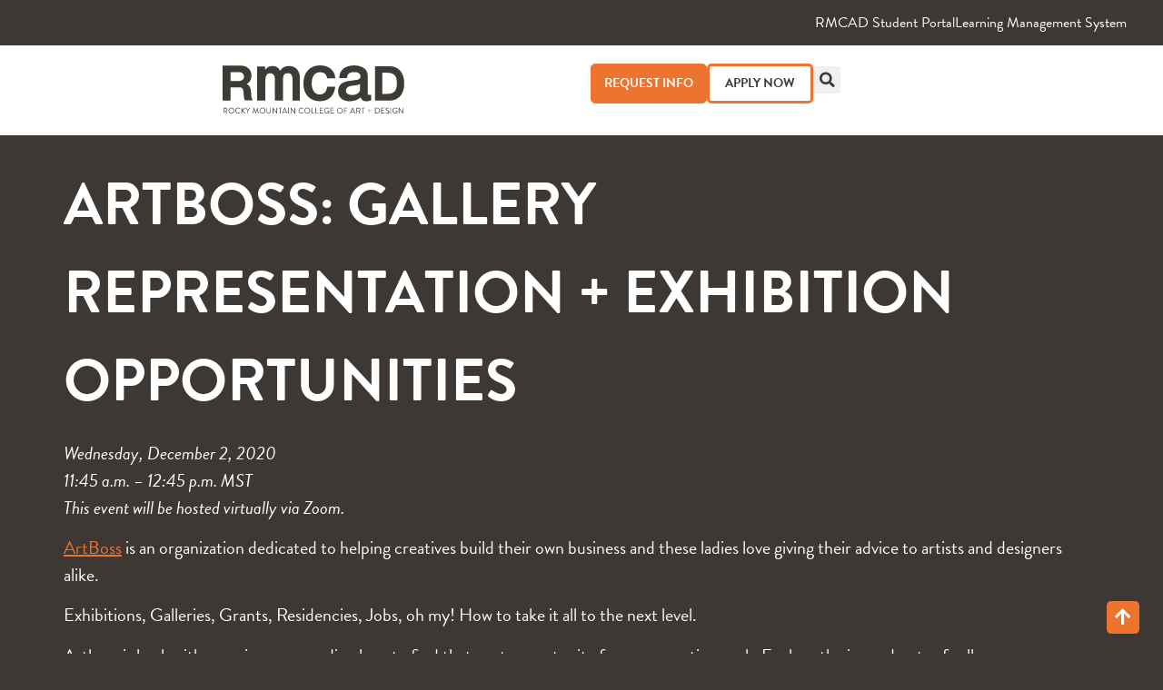

--- FILE ---
content_type: text/html; charset=UTF-8
request_url: https://www.rmcad.edu/past-events/artboss-gallery-representation-exhibition-opportunities/
body_size: 41367
content:
<!doctype html>
<html lang="en-US">
<head><meta charset="UTF-8"><script>if(navigator.userAgent.match(/MSIE|Internet Explorer/i)||navigator.userAgent.match(/Trident\/7\..*?rv:11/i)){var href=document.location.href;if(!href.match(/[?&]nowprocket/)){if(href.indexOf("?")==-1){if(href.indexOf("#")==-1){document.location.href=href+"?nowprocket=1"}else{document.location.href=href.replace("#","?nowprocket=1#")}}else{if(href.indexOf("#")==-1){document.location.href=href+"&nowprocket=1"}else{document.location.href=href.replace("#","&nowprocket=1#")}}}}</script><script>(()=>{class RocketLazyLoadScripts{constructor(){this.v="2.0.4",this.userEvents=["keydown","keyup","mousedown","mouseup","mousemove","mouseover","mouseout","touchmove","touchstart","touchend","touchcancel","wheel","click","dblclick","input"],this.attributeEvents=["onblur","onclick","oncontextmenu","ondblclick","onfocus","onmousedown","onmouseenter","onmouseleave","onmousemove","onmouseout","onmouseover","onmouseup","onmousewheel","onscroll","onsubmit"]}async t(){this.i(),this.o(),/iP(ad|hone)/.test(navigator.userAgent)&&this.h(),this.u(),this.l(this),this.m(),this.k(this),this.p(this),this._(),await Promise.all([this.R(),this.L()]),this.lastBreath=Date.now(),this.S(this),this.P(),this.D(),this.O(),this.M(),await this.C(this.delayedScripts.normal),await this.C(this.delayedScripts.defer),await this.C(this.delayedScripts.async),await this.T(),await this.F(),await this.j(),await this.A(),window.dispatchEvent(new Event("rocket-allScriptsLoaded")),this.everythingLoaded=!0,this.lastTouchEnd&&await new Promise(t=>setTimeout(t,500-Date.now()+this.lastTouchEnd)),this.I(),this.H(),this.U(),this.W()}i(){this.CSPIssue=sessionStorage.getItem("rocketCSPIssue"),document.addEventListener("securitypolicyviolation",t=>{this.CSPIssue||"script-src-elem"!==t.violatedDirective||"data"!==t.blockedURI||(this.CSPIssue=!0,sessionStorage.setItem("rocketCSPIssue",!0))},{isRocket:!0})}o(){window.addEventListener("pageshow",t=>{this.persisted=t.persisted,this.realWindowLoadedFired=!0},{isRocket:!0}),window.addEventListener("pagehide",()=>{this.onFirstUserAction=null},{isRocket:!0})}h(){let t;function e(e){t=e}window.addEventListener("touchstart",e,{isRocket:!0}),window.addEventListener("touchend",function i(o){o.changedTouches[0]&&t.changedTouches[0]&&Math.abs(o.changedTouches[0].pageX-t.changedTouches[0].pageX)<10&&Math.abs(o.changedTouches[0].pageY-t.changedTouches[0].pageY)<10&&o.timeStamp-t.timeStamp<200&&(window.removeEventListener("touchstart",e,{isRocket:!0}),window.removeEventListener("touchend",i,{isRocket:!0}),"INPUT"===o.target.tagName&&"text"===o.target.type||(o.target.dispatchEvent(new TouchEvent("touchend",{target:o.target,bubbles:!0})),o.target.dispatchEvent(new MouseEvent("mouseover",{target:o.target,bubbles:!0})),o.target.dispatchEvent(new PointerEvent("click",{target:o.target,bubbles:!0,cancelable:!0,detail:1,clientX:o.changedTouches[0].clientX,clientY:o.changedTouches[0].clientY})),event.preventDefault()))},{isRocket:!0})}q(t){this.userActionTriggered||("mousemove"!==t.type||this.firstMousemoveIgnored?"keyup"===t.type||"mouseover"===t.type||"mouseout"===t.type||(this.userActionTriggered=!0,this.onFirstUserAction&&this.onFirstUserAction()):this.firstMousemoveIgnored=!0),"click"===t.type&&t.preventDefault(),t.stopPropagation(),t.stopImmediatePropagation(),"touchstart"===this.lastEvent&&"touchend"===t.type&&(this.lastTouchEnd=Date.now()),"click"===t.type&&(this.lastTouchEnd=0),this.lastEvent=t.type,t.composedPath&&t.composedPath()[0].getRootNode()instanceof ShadowRoot&&(t.rocketTarget=t.composedPath()[0]),this.savedUserEvents.push(t)}u(){this.savedUserEvents=[],this.userEventHandler=this.q.bind(this),this.userEvents.forEach(t=>window.addEventListener(t,this.userEventHandler,{passive:!1,isRocket:!0})),document.addEventListener("visibilitychange",this.userEventHandler,{isRocket:!0})}U(){this.userEvents.forEach(t=>window.removeEventListener(t,this.userEventHandler,{passive:!1,isRocket:!0})),document.removeEventListener("visibilitychange",this.userEventHandler,{isRocket:!0}),this.savedUserEvents.forEach(t=>{(t.rocketTarget||t.target).dispatchEvent(new window[t.constructor.name](t.type,t))})}m(){const t="return false",e=Array.from(this.attributeEvents,t=>"data-rocket-"+t),i="["+this.attributeEvents.join("],[")+"]",o="[data-rocket-"+this.attributeEvents.join("],[data-rocket-")+"]",s=(e,i,o)=>{o&&o!==t&&(e.setAttribute("data-rocket-"+i,o),e["rocket"+i]=new Function("event",o),e.setAttribute(i,t))};new MutationObserver(t=>{for(const n of t)"attributes"===n.type&&(n.attributeName.startsWith("data-rocket-")||this.everythingLoaded?n.attributeName.startsWith("data-rocket-")&&this.everythingLoaded&&this.N(n.target,n.attributeName.substring(12)):s(n.target,n.attributeName,n.target.getAttribute(n.attributeName))),"childList"===n.type&&n.addedNodes.forEach(t=>{if(t.nodeType===Node.ELEMENT_NODE)if(this.everythingLoaded)for(const i of[t,...t.querySelectorAll(o)])for(const t of i.getAttributeNames())e.includes(t)&&this.N(i,t.substring(12));else for(const e of[t,...t.querySelectorAll(i)])for(const t of e.getAttributeNames())this.attributeEvents.includes(t)&&s(e,t,e.getAttribute(t))})}).observe(document,{subtree:!0,childList:!0,attributeFilter:[...this.attributeEvents,...e]})}I(){this.attributeEvents.forEach(t=>{document.querySelectorAll("[data-rocket-"+t+"]").forEach(e=>{this.N(e,t)})})}N(t,e){const i=t.getAttribute("data-rocket-"+e);i&&(t.setAttribute(e,i),t.removeAttribute("data-rocket-"+e))}k(t){Object.defineProperty(HTMLElement.prototype,"onclick",{get(){return this.rocketonclick||null},set(e){this.rocketonclick=e,this.setAttribute(t.everythingLoaded?"onclick":"data-rocket-onclick","this.rocketonclick(event)")}})}S(t){function e(e,i){let o=e[i];e[i]=null,Object.defineProperty(e,i,{get:()=>o,set(s){t.everythingLoaded?o=s:e["rocket"+i]=o=s}})}e(document,"onreadystatechange"),e(window,"onload"),e(window,"onpageshow");try{Object.defineProperty(document,"readyState",{get:()=>t.rocketReadyState,set(e){t.rocketReadyState=e},configurable:!0}),document.readyState="loading"}catch(t){console.log("WPRocket DJE readyState conflict, bypassing")}}l(t){this.originalAddEventListener=EventTarget.prototype.addEventListener,this.originalRemoveEventListener=EventTarget.prototype.removeEventListener,this.savedEventListeners=[],EventTarget.prototype.addEventListener=function(e,i,o){o&&o.isRocket||!t.B(e,this)&&!t.userEvents.includes(e)||t.B(e,this)&&!t.userActionTriggered||e.startsWith("rocket-")||t.everythingLoaded?t.originalAddEventListener.call(this,e,i,o):(t.savedEventListeners.push({target:this,remove:!1,type:e,func:i,options:o}),"mouseenter"!==e&&"mouseleave"!==e||t.originalAddEventListener.call(this,e,t.savedUserEvents.push,o))},EventTarget.prototype.removeEventListener=function(e,i,o){o&&o.isRocket||!t.B(e,this)&&!t.userEvents.includes(e)||t.B(e,this)&&!t.userActionTriggered||e.startsWith("rocket-")||t.everythingLoaded?t.originalRemoveEventListener.call(this,e,i,o):t.savedEventListeners.push({target:this,remove:!0,type:e,func:i,options:o})}}J(t,e){this.savedEventListeners=this.savedEventListeners.filter(i=>{let o=i.type,s=i.target||window;return e!==o||t!==s||(this.B(o,s)&&(i.type="rocket-"+o),this.$(i),!1)})}H(){EventTarget.prototype.addEventListener=this.originalAddEventListener,EventTarget.prototype.removeEventListener=this.originalRemoveEventListener,this.savedEventListeners.forEach(t=>this.$(t))}$(t){t.remove?this.originalRemoveEventListener.call(t.target,t.type,t.func,t.options):this.originalAddEventListener.call(t.target,t.type,t.func,t.options)}p(t){let e;function i(e){return t.everythingLoaded?e:e.split(" ").map(t=>"load"===t||t.startsWith("load.")?"rocket-jquery-load":t).join(" ")}function o(o){function s(e){const s=o.fn[e];o.fn[e]=o.fn.init.prototype[e]=function(){return this[0]===window&&t.userActionTriggered&&("string"==typeof arguments[0]||arguments[0]instanceof String?arguments[0]=i(arguments[0]):"object"==typeof arguments[0]&&Object.keys(arguments[0]).forEach(t=>{const e=arguments[0][t];delete arguments[0][t],arguments[0][i(t)]=e})),s.apply(this,arguments),this}}if(o&&o.fn&&!t.allJQueries.includes(o)){const e={DOMContentLoaded:[],"rocket-DOMContentLoaded":[]};for(const t in e)document.addEventListener(t,()=>{e[t].forEach(t=>t())},{isRocket:!0});o.fn.ready=o.fn.init.prototype.ready=function(i){function s(){parseInt(o.fn.jquery)>2?setTimeout(()=>i.bind(document)(o)):i.bind(document)(o)}return"function"==typeof i&&(t.realDomReadyFired?!t.userActionTriggered||t.fauxDomReadyFired?s():e["rocket-DOMContentLoaded"].push(s):e.DOMContentLoaded.push(s)),o([])},s("on"),s("one"),s("off"),t.allJQueries.push(o)}e=o}t.allJQueries=[],o(window.jQuery),Object.defineProperty(window,"jQuery",{get:()=>e,set(t){o(t)}})}P(){const t=new Map;document.write=document.writeln=function(e){const i=document.currentScript,o=document.createRange(),s=i.parentElement;let n=t.get(i);void 0===n&&(n=i.nextSibling,t.set(i,n));const c=document.createDocumentFragment();o.setStart(c,0),c.appendChild(o.createContextualFragment(e)),s.insertBefore(c,n)}}async R(){return new Promise(t=>{this.userActionTriggered?t():this.onFirstUserAction=t})}async L(){return new Promise(t=>{document.addEventListener("DOMContentLoaded",()=>{this.realDomReadyFired=!0,t()},{isRocket:!0})})}async j(){return this.realWindowLoadedFired?Promise.resolve():new Promise(t=>{window.addEventListener("load",t,{isRocket:!0})})}M(){this.pendingScripts=[];this.scriptsMutationObserver=new MutationObserver(t=>{for(const e of t)e.addedNodes.forEach(t=>{"SCRIPT"!==t.tagName||t.noModule||t.isWPRocket||this.pendingScripts.push({script:t,promise:new Promise(e=>{const i=()=>{const i=this.pendingScripts.findIndex(e=>e.script===t);i>=0&&this.pendingScripts.splice(i,1),e()};t.addEventListener("load",i,{isRocket:!0}),t.addEventListener("error",i,{isRocket:!0}),setTimeout(i,1e3)})})})}),this.scriptsMutationObserver.observe(document,{childList:!0,subtree:!0})}async F(){await this.X(),this.pendingScripts.length?(await this.pendingScripts[0].promise,await this.F()):this.scriptsMutationObserver.disconnect()}D(){this.delayedScripts={normal:[],async:[],defer:[]},document.querySelectorAll("script[type$=rocketlazyloadscript]").forEach(t=>{t.hasAttribute("data-rocket-src")?t.hasAttribute("async")&&!1!==t.async?this.delayedScripts.async.push(t):t.hasAttribute("defer")&&!1!==t.defer||"module"===t.getAttribute("data-rocket-type")?this.delayedScripts.defer.push(t):this.delayedScripts.normal.push(t):this.delayedScripts.normal.push(t)})}async _(){await this.L();let t=[];document.querySelectorAll("script[type$=rocketlazyloadscript][data-rocket-src]").forEach(e=>{let i=e.getAttribute("data-rocket-src");if(i&&!i.startsWith("data:")){i.startsWith("//")&&(i=location.protocol+i);try{const o=new URL(i).origin;o!==location.origin&&t.push({src:o,crossOrigin:e.crossOrigin||"module"===e.getAttribute("data-rocket-type")})}catch(t){}}}),t=[...new Map(t.map(t=>[JSON.stringify(t),t])).values()],this.Y(t,"preconnect")}async G(t){if(await this.K(),!0!==t.noModule||!("noModule"in HTMLScriptElement.prototype))return new Promise(e=>{let i;function o(){(i||t).setAttribute("data-rocket-status","executed"),e()}try{if(navigator.userAgent.includes("Firefox/")||""===navigator.vendor||this.CSPIssue)i=document.createElement("script"),[...t.attributes].forEach(t=>{let e=t.nodeName;"type"!==e&&("data-rocket-type"===e&&(e="type"),"data-rocket-src"===e&&(e="src"),i.setAttribute(e,t.nodeValue))}),t.text&&(i.text=t.text),t.nonce&&(i.nonce=t.nonce),i.hasAttribute("src")?(i.addEventListener("load",o,{isRocket:!0}),i.addEventListener("error",()=>{i.setAttribute("data-rocket-status","failed-network"),e()},{isRocket:!0}),setTimeout(()=>{i.isConnected||e()},1)):(i.text=t.text,o()),i.isWPRocket=!0,t.parentNode.replaceChild(i,t);else{const i=t.getAttribute("data-rocket-type"),s=t.getAttribute("data-rocket-src");i?(t.type=i,t.removeAttribute("data-rocket-type")):t.removeAttribute("type"),t.addEventListener("load",o,{isRocket:!0}),t.addEventListener("error",i=>{this.CSPIssue&&i.target.src.startsWith("data:")?(console.log("WPRocket: CSP fallback activated"),t.removeAttribute("src"),this.G(t).then(e)):(t.setAttribute("data-rocket-status","failed-network"),e())},{isRocket:!0}),s?(t.fetchPriority="high",t.removeAttribute("data-rocket-src"),t.src=s):t.src="data:text/javascript;base64,"+window.btoa(unescape(encodeURIComponent(t.text)))}}catch(i){t.setAttribute("data-rocket-status","failed-transform"),e()}});t.setAttribute("data-rocket-status","skipped")}async C(t){const e=t.shift();return e?(e.isConnected&&await this.G(e),this.C(t)):Promise.resolve()}O(){this.Y([...this.delayedScripts.normal,...this.delayedScripts.defer,...this.delayedScripts.async],"preload")}Y(t,e){this.trash=this.trash||[];let i=!0;var o=document.createDocumentFragment();t.forEach(t=>{const s=t.getAttribute&&t.getAttribute("data-rocket-src")||t.src;if(s&&!s.startsWith("data:")){const n=document.createElement("link");n.href=s,n.rel=e,"preconnect"!==e&&(n.as="script",n.fetchPriority=i?"high":"low"),t.getAttribute&&"module"===t.getAttribute("data-rocket-type")&&(n.crossOrigin=!0),t.crossOrigin&&(n.crossOrigin=t.crossOrigin),t.integrity&&(n.integrity=t.integrity),t.nonce&&(n.nonce=t.nonce),o.appendChild(n),this.trash.push(n),i=!1}}),document.head.appendChild(o)}W(){this.trash.forEach(t=>t.remove())}async T(){try{document.readyState="interactive"}catch(t){}this.fauxDomReadyFired=!0;try{await this.K(),this.J(document,"readystatechange"),document.dispatchEvent(new Event("rocket-readystatechange")),await this.K(),document.rocketonreadystatechange&&document.rocketonreadystatechange(),await this.K(),this.J(document,"DOMContentLoaded"),document.dispatchEvent(new Event("rocket-DOMContentLoaded")),await this.K(),this.J(window,"DOMContentLoaded"),window.dispatchEvent(new Event("rocket-DOMContentLoaded"))}catch(t){console.error(t)}}async A(){try{document.readyState="complete"}catch(t){}try{await this.K(),this.J(document,"readystatechange"),document.dispatchEvent(new Event("rocket-readystatechange")),await this.K(),document.rocketonreadystatechange&&document.rocketonreadystatechange(),await this.K(),this.J(window,"load"),window.dispatchEvent(new Event("rocket-load")),await this.K(),window.rocketonload&&window.rocketonload(),await this.K(),this.allJQueries.forEach(t=>t(window).trigger("rocket-jquery-load")),await this.K(),this.J(window,"pageshow");const t=new Event("rocket-pageshow");t.persisted=this.persisted,window.dispatchEvent(t),await this.K(),window.rocketonpageshow&&window.rocketonpageshow({persisted:this.persisted})}catch(t){console.error(t)}}async K(){Date.now()-this.lastBreath>45&&(await this.X(),this.lastBreath=Date.now())}async X(){return document.hidden?new Promise(t=>setTimeout(t)):new Promise(t=>requestAnimationFrame(t))}B(t,e){return e===document&&"readystatechange"===t||(e===document&&"DOMContentLoaded"===t||(e===window&&"DOMContentLoaded"===t||(e===window&&"load"===t||e===window&&"pageshow"===t)))}static run(){(new RocketLazyLoadScripts).t()}}RocketLazyLoadScripts.run()})();</script>
	
		<meta name="viewport" content="width=device-width, initial-scale=1">
	<link rel="profile" href="https://gmpg.org/xfn/11">
	<meta name='robots' content='index, follow, max-image-preview:large, max-snippet:-1, max-video-preview:-1' />
	<style>img:is([sizes="auto" i], [sizes^="auto," i]) { contain-intrinsic-size: 3000px 1500px }</style>
	<script src="https://cdn.optimizely.com/js/5926773263695872.js" data-rocket-defer defer></script>
	<!-- This site is optimized with the Yoast SEO plugin v26.7 - https://yoast.com/wordpress/plugins/seo/ -->
	<title>ArtBoss: Gallery Representation + Exhibition Opportunities | RMCAD</title>
	<meta name="description" content="Learn professional approaches to applying for art exhibitions, grants and artist residencies, along with how you can land a creative job." />
	<link rel="canonical" href="https://www.rmcad.edu/past-events/artboss-gallery-representation-exhibition-opportunities/" />
	<meta property="og:locale" content="en_US" />
	<meta property="og:type" content="article" />
	<meta property="og:title" content="ArtBoss: Gallery Representation + Exhibition Opportunities | RMCAD" />
	<meta property="og:description" content="Learn professional approaches to applying for art exhibitions, grants and artist residencies, along with how you can land a creative job." />
	<meta property="og:url" content="https://www.rmcad.edu/past-events/artboss-gallery-representation-exhibition-opportunities/" />
	<meta property="og:site_name" content="RMCAD" />
	<meta property="article:publisher" content="https://www.facebook.com/RMCADartschool/" />
	<meta property="og:image" content="https://www.rmcad.edu/wp-content/uploads/2020/11/ArtbossGalleryExhibition.jpg" />
	<meta property="og:image:width" content="600" />
	<meta property="og:image:height" content="307" />
	<meta property="og:image:type" content="image/jpeg" />
	<meta name="twitter:card" content="summary_large_image" />
	<meta name="twitter:site" content="@RMCAD" />
	<meta name="twitter:label1" content="Est. reading time" />
	<meta name="twitter:data1" content="1 minute" />
	<script type="application/ld+json" class="yoast-schema-graph">{"@context":"https://schema.org","@graph":[{"@type":"WebPage","@id":"https://www.rmcad.edu/past-events/artboss-gallery-representation-exhibition-opportunities/","url":"https://www.rmcad.edu/past-events/artboss-gallery-representation-exhibition-opportunities/","name":"ArtBoss: Gallery Representation + Exhibition Opportunities | RMCAD","isPartOf":{"@id":"https://www.rmcad.edu/#website"},"primaryImageOfPage":{"@id":"https://www.rmcad.edu/past-events/artboss-gallery-representation-exhibition-opportunities/#primaryimage"},"image":{"@id":"https://www.rmcad.edu/past-events/artboss-gallery-representation-exhibition-opportunities/#primaryimage"},"thumbnailUrl":"https://www.rmcad.edu/wp-content/uploads/2020/11/ArtbossGalleryExhibition.jpg","datePublished":"2020-12-02T16:13:47+00:00","description":"Learn professional approaches to applying for art exhibitions, grants and artist residencies, along with how you can land a creative job.","breadcrumb":{"@id":"https://www.rmcad.edu/past-events/artboss-gallery-representation-exhibition-opportunities/#breadcrumb"},"inLanguage":"en-US","potentialAction":[{"@type":"ReadAction","target":["https://www.rmcad.edu/past-events/artboss-gallery-representation-exhibition-opportunities/"]}]},{"@type":"ImageObject","inLanguage":"en-US","@id":"https://www.rmcad.edu/past-events/artboss-gallery-representation-exhibition-opportunities/#primaryimage","url":"https://www.rmcad.edu/wp-content/uploads/2020/11/ArtbossGalleryExhibition.jpg","contentUrl":"https://www.rmcad.edu/wp-content/uploads/2020/11/ArtbossGalleryExhibition.jpg","width":600,"height":307},{"@type":"BreadcrumbList","@id":"https://www.rmcad.edu/past-events/artboss-gallery-representation-exhibition-opportunities/#breadcrumb","itemListElement":[{"@type":"ListItem","position":1,"name":"Home","item":"https://www.rmcad.edu/"},{"@type":"ListItem","position":2,"name":"Past Events","item":"https://www.rmcad.edu/past-events/"},{"@type":"ListItem","position":3,"name":"ArtBoss: Gallery Representation + Exhibition Opportunities"}]},{"@type":"WebSite","@id":"https://www.rmcad.edu/#website","url":"https://www.rmcad.edu/","name":"RMCAD","description":"","publisher":{"@id":"https://www.rmcad.edu/#organization"},"potentialAction":[{"@type":"SearchAction","target":{"@type":"EntryPoint","urlTemplate":"https://www.rmcad.edu/?s={search_term_string}"},"query-input":{"@type":"PropertyValueSpecification","valueRequired":true,"valueName":"search_term_string"}}],"inLanguage":"en-US"},{"@type":"Organization","@id":"https://www.rmcad.edu/#organization","name":"RMCAD","url":"https://www.rmcad.edu/","logo":{"@type":"ImageObject","inLanguage":"en-US","@id":"https://www.rmcad.edu/#/schema/logo/image/","url":"https://www.rmcad.edu/wp-content/uploads/2022/04/Logo_OneLine_GreyOrange.png","contentUrl":"https://www.rmcad.edu/wp-content/uploads/2022/04/Logo_OneLine_GreyOrange.png","width":544,"height":143,"caption":"RMCAD"},"image":{"@id":"https://www.rmcad.edu/#/schema/logo/image/"},"sameAs":["https://www.facebook.com/RMCADartschool/","https://x.com/RMCAD","https://www.instagram.com/rmcad/","https://www.youtube.com/user/RMCADedu"]}]}</script>
	<!-- / Yoast SEO plugin. -->


<link rel="alternate" type="application/rss+xml" title="RMCAD &raquo; Feed" href="https://www.rmcad.edu/feed/" />
<link rel="alternate" type="application/rss+xml" title="RMCAD &raquo; Comments Feed" href="https://www.rmcad.edu/comments/feed/" />
<link data-minify="1" rel="stylesheet" type="text/css" href="https://www.rmcad.edu/wp-content/cache/min/1/osj8yni.css?ver=1768982919"><link rel='stylesheet' id='sbi_styles-css' href='https://www.rmcad.edu/wp-content/plugins/instagram-feed/css/sbi-styles.min.css?ver=6.10.0' media='all' />
<link rel='stylesheet' id='wp-block-library-css' href='https://www.rmcad.edu/wp-includes/css/dist/block-library/style.min.css?ver=6.8.3' media='all' />
<style id='global-styles-inline-css'>
:root{--wp--preset--aspect-ratio--square: 1;--wp--preset--aspect-ratio--4-3: 4/3;--wp--preset--aspect-ratio--3-4: 3/4;--wp--preset--aspect-ratio--3-2: 3/2;--wp--preset--aspect-ratio--2-3: 2/3;--wp--preset--aspect-ratio--16-9: 16/9;--wp--preset--aspect-ratio--9-16: 9/16;--wp--preset--color--black: #000000;--wp--preset--color--cyan-bluish-gray: #abb8c3;--wp--preset--color--white: #ffffff;--wp--preset--color--pale-pink: #f78da7;--wp--preset--color--vivid-red: #cf2e2e;--wp--preset--color--luminous-vivid-orange: #ff6900;--wp--preset--color--luminous-vivid-amber: #fcb900;--wp--preset--color--light-green-cyan: #7bdcb5;--wp--preset--color--vivid-green-cyan: #00d084;--wp--preset--color--pale-cyan-blue: #8ed1fc;--wp--preset--color--vivid-cyan-blue: #0693e3;--wp--preset--color--vivid-purple: #9b51e0;--wp--preset--gradient--vivid-cyan-blue-to-vivid-purple: linear-gradient(135deg,rgba(6,147,227,1) 0%,rgb(155,81,224) 100%);--wp--preset--gradient--light-green-cyan-to-vivid-green-cyan: linear-gradient(135deg,rgb(122,220,180) 0%,rgb(0,208,130) 100%);--wp--preset--gradient--luminous-vivid-amber-to-luminous-vivid-orange: linear-gradient(135deg,rgba(252,185,0,1) 0%,rgba(255,105,0,1) 100%);--wp--preset--gradient--luminous-vivid-orange-to-vivid-red: linear-gradient(135deg,rgba(255,105,0,1) 0%,rgb(207,46,46) 100%);--wp--preset--gradient--very-light-gray-to-cyan-bluish-gray: linear-gradient(135deg,rgb(238,238,238) 0%,rgb(169,184,195) 100%);--wp--preset--gradient--cool-to-warm-spectrum: linear-gradient(135deg,rgb(74,234,220) 0%,rgb(151,120,209) 20%,rgb(207,42,186) 40%,rgb(238,44,130) 60%,rgb(251,105,98) 80%,rgb(254,248,76) 100%);--wp--preset--gradient--blush-light-purple: linear-gradient(135deg,rgb(255,206,236) 0%,rgb(152,150,240) 100%);--wp--preset--gradient--blush-bordeaux: linear-gradient(135deg,rgb(254,205,165) 0%,rgb(254,45,45) 50%,rgb(107,0,62) 100%);--wp--preset--gradient--luminous-dusk: linear-gradient(135deg,rgb(255,203,112) 0%,rgb(199,81,192) 50%,rgb(65,88,208) 100%);--wp--preset--gradient--pale-ocean: linear-gradient(135deg,rgb(255,245,203) 0%,rgb(182,227,212) 50%,rgb(51,167,181) 100%);--wp--preset--gradient--electric-grass: linear-gradient(135deg,rgb(202,248,128) 0%,rgb(113,206,126) 100%);--wp--preset--gradient--midnight: linear-gradient(135deg,rgb(2,3,129) 0%,rgb(40,116,252) 100%);--wp--preset--font-size--small: 13px;--wp--preset--font-size--medium: 20px;--wp--preset--font-size--large: 36px;--wp--preset--font-size--x-large: 42px;--wp--preset--spacing--20: 0.44rem;--wp--preset--spacing--30: 0.67rem;--wp--preset--spacing--40: 1rem;--wp--preset--spacing--50: 1.5rem;--wp--preset--spacing--60: 2.25rem;--wp--preset--spacing--70: 3.38rem;--wp--preset--spacing--80: 5.06rem;--wp--preset--shadow--natural: 6px 6px 9px rgba(0, 0, 0, 0.2);--wp--preset--shadow--deep: 12px 12px 50px rgba(0, 0, 0, 0.4);--wp--preset--shadow--sharp: 6px 6px 0px rgba(0, 0, 0, 0.2);--wp--preset--shadow--outlined: 6px 6px 0px -3px rgba(255, 255, 255, 1), 6px 6px rgba(0, 0, 0, 1);--wp--preset--shadow--crisp: 6px 6px 0px rgba(0, 0, 0, 1);}:root { --wp--style--global--content-size: 800px;--wp--style--global--wide-size: 1200px; }:where(body) { margin: 0; }.wp-site-blocks > .alignleft { float: left; margin-right: 2em; }.wp-site-blocks > .alignright { float: right; margin-left: 2em; }.wp-site-blocks > .aligncenter { justify-content: center; margin-left: auto; margin-right: auto; }:where(.wp-site-blocks) > * { margin-block-start: 24px; margin-block-end: 0; }:where(.wp-site-blocks) > :first-child { margin-block-start: 0; }:where(.wp-site-blocks) > :last-child { margin-block-end: 0; }:root { --wp--style--block-gap: 24px; }:root :where(.is-layout-flow) > :first-child{margin-block-start: 0;}:root :where(.is-layout-flow) > :last-child{margin-block-end: 0;}:root :where(.is-layout-flow) > *{margin-block-start: 24px;margin-block-end: 0;}:root :where(.is-layout-constrained) > :first-child{margin-block-start: 0;}:root :where(.is-layout-constrained) > :last-child{margin-block-end: 0;}:root :where(.is-layout-constrained) > *{margin-block-start: 24px;margin-block-end: 0;}:root :where(.is-layout-flex){gap: 24px;}:root :where(.is-layout-grid){gap: 24px;}.is-layout-flow > .alignleft{float: left;margin-inline-start: 0;margin-inline-end: 2em;}.is-layout-flow > .alignright{float: right;margin-inline-start: 2em;margin-inline-end: 0;}.is-layout-flow > .aligncenter{margin-left: auto !important;margin-right: auto !important;}.is-layout-constrained > .alignleft{float: left;margin-inline-start: 0;margin-inline-end: 2em;}.is-layout-constrained > .alignright{float: right;margin-inline-start: 2em;margin-inline-end: 0;}.is-layout-constrained > .aligncenter{margin-left: auto !important;margin-right: auto !important;}.is-layout-constrained > :where(:not(.alignleft):not(.alignright):not(.alignfull)){max-width: var(--wp--style--global--content-size);margin-left: auto !important;margin-right: auto !important;}.is-layout-constrained > .alignwide{max-width: var(--wp--style--global--wide-size);}body .is-layout-flex{display: flex;}.is-layout-flex{flex-wrap: wrap;align-items: center;}.is-layout-flex > :is(*, div){margin: 0;}body .is-layout-grid{display: grid;}.is-layout-grid > :is(*, div){margin: 0;}body{padding-top: 0px;padding-right: 0px;padding-bottom: 0px;padding-left: 0px;}a:where(:not(.wp-element-button)){text-decoration: underline;}:root :where(.wp-element-button, .wp-block-button__link){background-color: #32373c;border-width: 0;color: #fff;font-family: inherit;font-size: inherit;line-height: inherit;padding: calc(0.667em + 2px) calc(1.333em + 2px);text-decoration: none;}.has-black-color{color: var(--wp--preset--color--black) !important;}.has-cyan-bluish-gray-color{color: var(--wp--preset--color--cyan-bluish-gray) !important;}.has-white-color{color: var(--wp--preset--color--white) !important;}.has-pale-pink-color{color: var(--wp--preset--color--pale-pink) !important;}.has-vivid-red-color{color: var(--wp--preset--color--vivid-red) !important;}.has-luminous-vivid-orange-color{color: var(--wp--preset--color--luminous-vivid-orange) !important;}.has-luminous-vivid-amber-color{color: var(--wp--preset--color--luminous-vivid-amber) !important;}.has-light-green-cyan-color{color: var(--wp--preset--color--light-green-cyan) !important;}.has-vivid-green-cyan-color{color: var(--wp--preset--color--vivid-green-cyan) !important;}.has-pale-cyan-blue-color{color: var(--wp--preset--color--pale-cyan-blue) !important;}.has-vivid-cyan-blue-color{color: var(--wp--preset--color--vivid-cyan-blue) !important;}.has-vivid-purple-color{color: var(--wp--preset--color--vivid-purple) !important;}.has-black-background-color{background-color: var(--wp--preset--color--black) !important;}.has-cyan-bluish-gray-background-color{background-color: var(--wp--preset--color--cyan-bluish-gray) !important;}.has-white-background-color{background-color: var(--wp--preset--color--white) !important;}.has-pale-pink-background-color{background-color: var(--wp--preset--color--pale-pink) !important;}.has-vivid-red-background-color{background-color: var(--wp--preset--color--vivid-red) !important;}.has-luminous-vivid-orange-background-color{background-color: var(--wp--preset--color--luminous-vivid-orange) !important;}.has-luminous-vivid-amber-background-color{background-color: var(--wp--preset--color--luminous-vivid-amber) !important;}.has-light-green-cyan-background-color{background-color: var(--wp--preset--color--light-green-cyan) !important;}.has-vivid-green-cyan-background-color{background-color: var(--wp--preset--color--vivid-green-cyan) !important;}.has-pale-cyan-blue-background-color{background-color: var(--wp--preset--color--pale-cyan-blue) !important;}.has-vivid-cyan-blue-background-color{background-color: var(--wp--preset--color--vivid-cyan-blue) !important;}.has-vivid-purple-background-color{background-color: var(--wp--preset--color--vivid-purple) !important;}.has-black-border-color{border-color: var(--wp--preset--color--black) !important;}.has-cyan-bluish-gray-border-color{border-color: var(--wp--preset--color--cyan-bluish-gray) !important;}.has-white-border-color{border-color: var(--wp--preset--color--white) !important;}.has-pale-pink-border-color{border-color: var(--wp--preset--color--pale-pink) !important;}.has-vivid-red-border-color{border-color: var(--wp--preset--color--vivid-red) !important;}.has-luminous-vivid-orange-border-color{border-color: var(--wp--preset--color--luminous-vivid-orange) !important;}.has-luminous-vivid-amber-border-color{border-color: var(--wp--preset--color--luminous-vivid-amber) !important;}.has-light-green-cyan-border-color{border-color: var(--wp--preset--color--light-green-cyan) !important;}.has-vivid-green-cyan-border-color{border-color: var(--wp--preset--color--vivid-green-cyan) !important;}.has-pale-cyan-blue-border-color{border-color: var(--wp--preset--color--pale-cyan-blue) !important;}.has-vivid-cyan-blue-border-color{border-color: var(--wp--preset--color--vivid-cyan-blue) !important;}.has-vivid-purple-border-color{border-color: var(--wp--preset--color--vivid-purple) !important;}.has-vivid-cyan-blue-to-vivid-purple-gradient-background{background: var(--wp--preset--gradient--vivid-cyan-blue-to-vivid-purple) !important;}.has-light-green-cyan-to-vivid-green-cyan-gradient-background{background: var(--wp--preset--gradient--light-green-cyan-to-vivid-green-cyan) !important;}.has-luminous-vivid-amber-to-luminous-vivid-orange-gradient-background{background: var(--wp--preset--gradient--luminous-vivid-amber-to-luminous-vivid-orange) !important;}.has-luminous-vivid-orange-to-vivid-red-gradient-background{background: var(--wp--preset--gradient--luminous-vivid-orange-to-vivid-red) !important;}.has-very-light-gray-to-cyan-bluish-gray-gradient-background{background: var(--wp--preset--gradient--very-light-gray-to-cyan-bluish-gray) !important;}.has-cool-to-warm-spectrum-gradient-background{background: var(--wp--preset--gradient--cool-to-warm-spectrum) !important;}.has-blush-light-purple-gradient-background{background: var(--wp--preset--gradient--blush-light-purple) !important;}.has-blush-bordeaux-gradient-background{background: var(--wp--preset--gradient--blush-bordeaux) !important;}.has-luminous-dusk-gradient-background{background: var(--wp--preset--gradient--luminous-dusk) !important;}.has-pale-ocean-gradient-background{background: var(--wp--preset--gradient--pale-ocean) !important;}.has-electric-grass-gradient-background{background: var(--wp--preset--gradient--electric-grass) !important;}.has-midnight-gradient-background{background: var(--wp--preset--gradient--midnight) !important;}.has-small-font-size{font-size: var(--wp--preset--font-size--small) !important;}.has-medium-font-size{font-size: var(--wp--preset--font-size--medium) !important;}.has-large-font-size{font-size: var(--wp--preset--font-size--large) !important;}.has-x-large-font-size{font-size: var(--wp--preset--font-size--x-large) !important;}
:root :where(.wp-block-pullquote){font-size: 1.5em;line-height: 1.6;}
</style>
<link data-minify="1" rel='stylesheet' id='cmi-mobile-menu-css' href='https://www.rmcad.edu/wp-content/cache/min/1/wp-content/plugins/cmi-mobile-menu/public/css/page-left-right.css?ver=1768982919' media='all' />
<link data-minify="1" rel='stylesheet' id='slide-right-css' href='https://www.rmcad.edu/wp-content/cache/min/1/wp-content/plugins/cmi-mobile-menu/public/css/slide-right.css?ver=1768982919' media='all' />
<link data-minify="1" rel='stylesheet' id='cmi-notifications-css' href='https://www.rmcad.edu/wp-content/cache/min/1/wp-content/plugins/cmi-notifications/public/css/cmi-notifications-public.css?ver=1768982919' media='all' />
<link rel='stylesheet' id='olark-wp-css' href='https://www.rmcad.edu/wp-content/plugins/olark-live-chat/public/css/olark-wp-public.css?ver=1.0.0' media='all' />
<link rel='stylesheet' id='ivory-search-styles-css' href='https://www.rmcad.edu/wp-content/plugins/add-search-to-menu/public/css/ivory-search.min.css?ver=5.5.13' media='all' />
<link data-minify="1" rel='stylesheet' id='hello-elementor-child-custom-style-css' href='https://www.rmcad.edu/wp-content/cache/min/1/wp-content/themes/hello-elementor-child/css/custom-style.css?ver=1768982919' media='all' />
<link data-minify="1" rel='stylesheet' id='hello-elementor-css' href='https://www.rmcad.edu/wp-content/cache/min/1/wp-content/themes/hello-elementor/assets/css/reset.css?ver=1768982919' media='all' />
<link data-minify="1" rel='stylesheet' id='hello-elementor-theme-style-css' href='https://www.rmcad.edu/wp-content/cache/min/1/wp-content/themes/hello-elementor/assets/css/theme.css?ver=1768982919' media='all' />
<link data-minify="1" rel='stylesheet' id='hello-elementor-header-footer-css' href='https://www.rmcad.edu/wp-content/cache/min/1/wp-content/themes/hello-elementor/assets/css/header-footer.css?ver=1768982919' media='all' />
<link rel='stylesheet' id='elementor-frontend-css' href='https://www.rmcad.edu/wp-content/uploads/elementor/css/custom-frontend.min.css?ver=1768982921' media='all' />
<link rel='stylesheet' id='elementor-post-452-css' href='https://www.rmcad.edu/wp-content/uploads/elementor/css/post-452.css?ver=1768982921' media='all' />
<link rel='stylesheet' id='pscrollbar-css' href='https://www.rmcad.edu/wp-content/plugins/quadmenu/assets/frontend/pscrollbar/perfect-scrollbar.min.css?ver=3.3.2' media='all' />
<link rel='stylesheet' id='owlcarousel-css' href='https://www.rmcad.edu/wp-content/plugins/quadmenu/assets/frontend/owlcarousel/owl.carousel.min.css?ver=3.3.2' media='all' />
<link data-minify="1" rel='stylesheet' id='quadmenu-normalize-css' href='https://www.rmcad.edu/wp-content/cache/min/1/wp-content/plugins/quadmenu/assets/frontend/css/quadmenu-normalize.css?ver=1768982919' media='all' />
<link data-minify="1" rel='stylesheet' id='quadmenu-widgets-css' href='https://www.rmcad.edu/wp-content/cache/min/1/wp-content/uploads/hello-elementor-child/quadmenu-widgets.css?ver=1768982919' media='all' />
<link data-minify="1" rel='stylesheet' id='quadmenu-css' href='https://www.rmcad.edu/wp-content/cache/min/1/wp-content/plugins/quadmenu/build/frontend/style.css?ver=1768982919' media='all' />
<link data-minify="1" rel='stylesheet' id='quadmenu-locations-css' href='https://www.rmcad.edu/wp-content/cache/min/1/wp-content/uploads/hello-elementor-child/quadmenu-locations.css?ver=1768982919' media='all' />
<link data-minify="1" rel='stylesheet' id='dashicons-css' href='https://www.rmcad.edu/wp-content/cache/min/1/wp-includes/css/dashicons.min.css?ver=1768982919' media='all' />
<link rel='stylesheet' id='widget-image-css' href='https://www.rmcad.edu/wp-content/plugins/elementor/assets/css/widget-image.min.css?ver=3.32.5' media='all' />
<link rel='stylesheet' id='widget-search-form-css' href='https://www.rmcad.edu/wp-content/plugins/elementor-pro/assets/css/widget-search-form.min.css?ver=3.34.0' media='all' />
<link rel='stylesheet' id='elementor-icons-shared-0-css' href='https://www.rmcad.edu/wp-content/plugins/elementor/assets/lib/font-awesome/css/fontawesome.min.css?ver=5.15.3' media='all' />
<link data-minify="1" rel='stylesheet' id='elementor-icons-fa-solid-css' href='https://www.rmcad.edu/wp-content/cache/min/1/wp-content/plugins/elementor/assets/lib/font-awesome/css/solid.min.css?ver=1768982919' media='all' />
<link rel='stylesheet' id='widget-nav-menu-css' href='https://www.rmcad.edu/wp-content/uploads/elementor/css/custom-pro-widget-nav-menu.min.css?ver=1768982921' media='all' />
<link rel='stylesheet' id='widget-icon-list-css' href='https://www.rmcad.edu/wp-content/uploads/elementor/css/custom-widget-icon-list.min.css?ver=1768982921' media='all' />
<link rel='stylesheet' id='widget-heading-css' href='https://www.rmcad.edu/wp-content/plugins/elementor/assets/css/widget-heading.min.css?ver=3.32.5' media='all' />
<link rel='stylesheet' id='e-animation-float-css' href='https://www.rmcad.edu/wp-content/plugins/elementor/assets/lib/animations/styles/e-animation-float.min.css?ver=3.32.5' media='all' />
<link rel='stylesheet' id='widget-social-icons-css' href='https://www.rmcad.edu/wp-content/plugins/elementor/assets/css/widget-social-icons.min.css?ver=3.32.5' media='all' />
<link rel='stylesheet' id='e-apple-webkit-css' href='https://www.rmcad.edu/wp-content/uploads/elementor/css/custom-apple-webkit.min.css?ver=1768982921' media='all' />
<link rel='stylesheet' id='e-animation-bob-css' href='https://www.rmcad.edu/wp-content/plugins/elementor/assets/lib/animations/styles/e-animation-bob.min.css?ver=3.32.5' media='all' />
<link rel='stylesheet' id='e-animation-fadeInUp-css' href='https://www.rmcad.edu/wp-content/plugins/elementor/assets/lib/animations/styles/fadeInUp.min.css?ver=3.32.5' media='all' />
<link rel='stylesheet' id='e-animation-zoomIn-css' href='https://www.rmcad.edu/wp-content/plugins/elementor/assets/lib/animations/styles/zoomIn.min.css?ver=3.32.5' media='all' />
<link rel='stylesheet' id='e-popup-css' href='https://www.rmcad.edu/wp-content/plugins/elementor-pro/assets/css/conditionals/popup.min.css?ver=3.34.0' media='all' />
<link data-minify="1" rel='stylesheet' id='elementor-icons-css' href='https://www.rmcad.edu/wp-content/cache/min/1/wp-content/plugins/elementor/assets/lib/eicons/css/elementor-icons.min.css?ver=1768982919' media='all' />
<link rel='stylesheet' id='sbistyles-css' href='https://www.rmcad.edu/wp-content/plugins/instagram-feed/css/sbi-styles.min.css?ver=6.10.0' media='all' />
<link rel='stylesheet' id='elementor-post-454-css' href='https://www.rmcad.edu/wp-content/uploads/elementor/css/post-454.css?ver=1768982918' media='all' />
<link rel='stylesheet' id='elementor-post-458-css' href='https://www.rmcad.edu/wp-content/uploads/elementor/css/post-458.css?ver=1768982920' media='all' />
<link rel='stylesheet' id='elementor-post-80621-css' href='https://www.rmcad.edu/wp-content/uploads/elementor/css/post-80621.css?ver=1768982921' media='all' />
<link rel='stylesheet' id='eael-general-css' href='https://www.rmcad.edu/wp-content/plugins/essential-addons-for-elementor-lite/assets/front-end/css/view/general.min.css?ver=6.5.7' media='all' />
<style id='rocket-lazyload-inline-css'>
.rll-youtube-player{position:relative;padding-bottom:56.23%;height:0;overflow:hidden;max-width:100%;}.rll-youtube-player:focus-within{outline: 2px solid currentColor;outline-offset: 5px;}.rll-youtube-player iframe{position:absolute;top:0;left:0;width:100%;height:100%;z-index:100;background:0 0}.rll-youtube-player img{bottom:0;display:block;left:0;margin:auto;max-width:100%;width:100%;position:absolute;right:0;top:0;border:none;height:auto;-webkit-transition:.4s all;-moz-transition:.4s all;transition:.4s all}.rll-youtube-player img:hover{-webkit-filter:brightness(75%)}.rll-youtube-player .play{height:100%;width:100%;left:0;top:0;position:absolute;background:url(https://www.rmcad.edu/wp-content/plugins/wp-rocket/assets/img/youtube.png) no-repeat center;background-color: transparent !important;cursor:pointer;border:none;}.wp-embed-responsive .wp-has-aspect-ratio .rll-youtube-player{position:absolute;padding-bottom:0;width:100%;height:100%;top:0;bottom:0;left:0;right:0}
</style>
<link data-minify="1" rel='stylesheet' id='elementor-gf-local-oswald-css' href='https://www.rmcad.edu/wp-content/cache/min/1/wp-content/uploads/elementor/google-fonts/css/oswald.css?ver=1768982919' media='all' />
<link data-minify="1" rel='stylesheet' id='elementor-icons-fa-brands-css' href='https://www.rmcad.edu/wp-content/cache/min/1/wp-content/plugins/elementor/assets/lib/font-awesome/css/brands.min.css?ver=1768982919' media='all' />
<script src="https://www.rmcad.edu/wp-includes/js/jquery/jquery.min.js?ver=3.7.1" id="jquery-core-js" data-rocket-defer defer></script>
<script src="https://www.rmcad.edu/wp-includes/js/jquery/jquery-migrate.min.js?ver=3.4.1" id="jquery-migrate-js" data-rocket-defer defer></script>
<script id="olark-wp-js-extra">
var olark_vars = {"site_ID":"8058-984-10-7580","expand":"0","float":"0","override_lang":"0","lang":"","api":"","mobile":"1","woocommerce":"","woocommerce_version":null,"enable_cartsaver":"0"};
</script>
<script type="rocketlazyloadscript" data-minify="1" data-rocket-src="https://www.rmcad.edu/wp-content/cache/min/1/wp-content/plugins/olark-live-chat/public/js/olark-wp-public.js?ver=1767786166" id="olark-wp-js" data-rocket-defer defer></script>
<script type="rocketlazyloadscript" data-minify="1" data-rocket-src="https://www.rmcad.edu/wp-content/cache/min/1/wp-content/plugins/cmi-mobile-menu/public/js/cmi-mobile-menu-public.js?ver=1767786166" id="cmi-mobile-menu-js" data-rocket-defer defer></script>
<script type="rocketlazyloadscript" data-minify="1" data-rocket-src="https://www.rmcad.edu/wp-content/cache/min/1/wp-content/plugins/cmi-mobile-menu/public/js/slide-page.js?ver=1767786166" id="slide-page-js" data-rocket-defer defer></script>
<script id="cmi_mobile_menu_set_css_vars-js-extra">
var cmi_mobile_menu_ajax_object = {"font_size":"inherit","font":"inherit","font_color":"#ffffff","font_weight":"inherit","background_color":"#3d3833","pagelink_buttons":null};
</script>
<script type="rocketlazyloadscript" data-minify="1" data-rocket-src="https://www.rmcad.edu/wp-content/cache/min/1/wp-content/plugins/cmi-mobile-menu/public/js/setCssVars.js?ver=1767786166" id="cmi_mobile_menu_set_css_vars-js" data-rocket-defer defer></script>
<script data-minify="1" src="https://www.rmcad.edu/wp-content/cache/min/1/wp-content/plugins/cmi-notifications/public/js/cmi-notifications-public.js?ver=1767786166" id="cmi-notifications-js"></script>
<link rel="https://api.w.org/" href="https://www.rmcad.edu/wp-json/" /><link rel='shortlink' href='https://www.rmcad.edu/?p=12213' />
<link rel="alternate" title="oEmbed (JSON)" type="application/json+oembed" href="https://www.rmcad.edu/wp-json/oembed/1.0/embed?url=https%3A%2F%2Fwww.rmcad.edu%2Fpast-events%2Fartboss-gallery-representation-exhibition-opportunities%2F" />
<link rel="alternate" title="oEmbed (XML)" type="text/xml+oembed" href="https://www.rmcad.edu/wp-json/oembed/1.0/embed?url=https%3A%2F%2Fwww.rmcad.edu%2Fpast-events%2Fartboss-gallery-representation-exhibition-opportunities%2F&#038;format=xml" />
<meta name="generator" content="Redux 4.5.10" />
	<meta name="viewport" content="width=device-width, initial-scale=1.0">

		<style>
		#quadmenu.quadmenu-is-horizontal .quadmenu-navbar-nav>li.quadmenu-item-type-tabs>.quadmenu-dropdown-menu>ul>li>ul.quadmenu-tabs>li.quadmenu-item-type-tab {
    margin: 0 0 0px 0;
}
.no-arrow .quadmenu-caret{
    display:none !important;
    visibility:hidden !important;
}
#quadmenu.quadmenu-is-horizontal .quadmenu-navbar-nav>li.quadmenu-item-type-tabs>.quadmenu-dropdown-menu>ul>li>ul.quadmenu-tabs {
    border-right: 2px solid #efefef;
}   
	</style>
	<meta name="generator" content="Elementor 3.32.5; features: additional_custom_breakpoints; settings: css_print_method-external, google_font-enabled, font_display-auto">
<script type="rocketlazyloadscript">window.addEventListener('DOMContentLoaded', function() {
jQuery(document).ready(function($) {
var delay = 100; setTimeout(function() {
$('.elementor-tab-title').removeClass('elementor-active');
 $('.elementor-tab-content').css('display', 'none'); }, delay);
});
});</script>
<script type="rocketlazyloadscript">
	(function(w,d,s,l,i){w[l]=w[l]||[];w[l].push({'gtm.start':
  new Date().getTime(),event:'gtm.js'});var f=d.getElementsByTagName(s)[0],
  j=d.createElement(s),dl=l!='dataLayer'?'&l='+l:'';j.async=true;j.src=
  'https://www.googletagmanager.com/gtm.js?id='+i+dl;f.parentNode.insertBefore(j,f);
  })(window,document,'script','dataLayer','GTM-TJ73DVP');
</script>

<!-- Start VWO Async SmartCode -->
<link rel="preconnect" href="https://dev.visualwebsiteoptimizer.com" />
<script type="rocketlazyloadscript" data-rocket-type='text/javascript' id='vwoCode'>window.addEventListener('DOMContentLoaded', function() {
window._vwo_code=window._vwo_code || (function() {
var account_id=823977,
version = 1.5,
settings_tolerance=2000,
library_tolerance=2500,
use_existing_jquery=false,
is_spa=1,
hide_element='body',
hide_element_style = 'opacity:0 !important;filter:alpha(opacity=0) !important;background:none !important',
/* DO NOT EDIT BELOW THIS LINE */
f=false,w=window,d=document,vwoCodeEl=d.querySelector('#vwoCode'),code={use_existing_jquery:function(){return use_existing_jquery},library_tolerance:function(){return library_tolerance},hide_element_style:function(){return'{'+hide_element_style+'}'},finish:function(){if(!f){f=true;var e=d.getElementById('_vis_opt_path_hides');if(e)e.parentNode.removeChild(e)}},finished:function(){return f},load:function(e){var t=d.createElement('script');t.fetchPriority='high';t.src=e;t.type='text/javascript';t.onerror=function(){_vwo_code.finish()};d.getElementsByTagName('head')[0].appendChild(t)},getVersion:function(){return version},getMatchedCookies:function(e){var t=[];if(document.cookie){t=document.cookie.match(e)||[]}return t},getCombinationCookie:function(){var e=code.getMatchedCookies(/(?:^|;)\s?(_vis_opt_exp_\d+_combi=[^;$]*)/gi);e=e.map(function(e){try{var t=decodeURIComponent(e);if(!/_vis_opt_exp_\d+_combi=(?:\d+,?)+\s*$/.test(t)){return''}return t}catch(e){return''}});var i=[];e.forEach(function(e){var t=e.match(/([\d,]+)/g);t&&i.push(t.join('-'))});return i.join('|')},init:function(){if(d.URL.indexOf('__vwo_disable__')>-1)return;w.settings_timer=setTimeout(function(){_vwo_code.finish()},settings_tolerance);var e=d.currentScript,t=d.createElement('style'),i=e&&!e.async?hide_element?hide_element+'{'+hide_element_style+'}':'':code.lA=1,n=d.getElementsByTagName('head')[0];t.setAttribute('id','_vis_opt_path_hides');vwoCodeEl&&t.setAttribute('nonce',vwoCodeEl.nonce);t.setAttribute('type','text/css');if(t.styleSheet)t.styleSheet.cssText=i;else t.appendChild(d.createTextNode(i));n.appendChild(t);var o=this.getCombinationCookie();this.load('https://dev.visualwebsiteoptimizer.com/j.php?a='+account_id+'&u='+encodeURIComponent(d.URL)+'&f='+ +is_spa+'&vn='+version+(o?'&c='+o:''));return settings_timer}};w._vwo_settings_timer = code.init();return code;}());
});</script>
<!-- End VWO Async SmartCode -->
<script type="rocketlazyloadscript">
	if(!sessionStorage['rmcadReferrer']) { 
		sessionStorage['rmcadReferrer'] = true
		if(document.referrer) {
 			document.cookie = 'rmcadReferrer=true'
		}
	}
</script>

<script src="https://cdn.optimizely.com/js/5926773263695872.js" data-rocket-defer defer></script>
			<style>
				.e-con.e-parent:nth-of-type(n+4):not(.e-lazyloaded):not(.e-no-lazyload),
				.e-con.e-parent:nth-of-type(n+4):not(.e-lazyloaded):not(.e-no-lazyload) * {
					background-image: none !important;
				}
				@media screen and (max-height: 1024px) {
					.e-con.e-parent:nth-of-type(n+3):not(.e-lazyloaded):not(.e-no-lazyload),
					.e-con.e-parent:nth-of-type(n+3):not(.e-lazyloaded):not(.e-no-lazyload) * {
						background-image: none !important;
					}
				}
				@media screen and (max-height: 640px) {
					.e-con.e-parent:nth-of-type(n+2):not(.e-lazyloaded):not(.e-no-lazyload),
					.e-con.e-parent:nth-of-type(n+2):not(.e-lazyloaded):not(.e-no-lazyload) * {
						background-image: none !important;
					}
				}
			</style>
						<meta name="theme-color" content="#3D3834">
			<link rel="icon" href="https://www.rmcad.edu/wp-content/uploads/2022/08/cropped-favicon-idea-1-32x32.png" sizes="32x32" />
<link rel="icon" href="https://www.rmcad.edu/wp-content/uploads/2022/08/cropped-favicon-idea-1-192x192.png" sizes="192x192" />
<link rel="apple-touch-icon" href="https://www.rmcad.edu/wp-content/uploads/2022/08/cropped-favicon-idea-1-180x180.png" />
<meta name="msapplication-TileImage" content="https://www.rmcad.edu/wp-content/uploads/2022/08/cropped-favicon-idea-1-270x270.png" />
		<style id="wp-custom-css">
			#notification-bar p {
	font-size: 14px;
}

span.ginput_total,
span.gfield_required_asterisk {
	color: #fff !important;
}

input[type="submit"].gform_button {
	border: none;
}

#cmi-mobile-menu-social-links a {
	padding-right: 20px !important;
}

#cmi-mobile-menu-social-links i {
	font-size: 1.25rem;
}

#cmi-mobile-menu li:not(.menu-item-has-children)>a {
	padding-left: 0;
	padding-right: 0;
}

#cmi-mobile-menu #main-menu li {
	border-bottom: 1px solid #4e4a47;
}

#cmi-mobile-menu li {
	padding-left: 1rem !important;
	padding-right: 1rem !important;
}

#cmi-mobile-menu .back-button {
	color: #acacac !important;
	font-size: 0.85em;
	font-weight: 600 !important;
	padding-left: 1rem !important;
	padding-right: 1rem !important;
}

.i-am-menu-bar {
	background-color: #ED742F;
	color: #ffffff;
	padding-left: 1rem !important;
	padding-right: 1rem !important;
}

#cmi-mobile-menu .menu-item-has-children>a {
	pointer-events: none;
}

/* Events calendar styling */
:root {
	--tec-color-text-primary: #fff;
	--tec-color-text-secondary: #808080;
	--tec-color-accent-primary: #ED742F;
	--tec-color-background-secondary: #808080;
	--tec-font-family-sans-serif: "brandon-grotesque", Sans-serif;
}

@media screen and (min-width: 1024px) {
	.tribe-common .tribe-common-l-container.tribe-events-l-container {
		max-width: 80%;
	}

	.tribe-events-calendar-month,
	.tribe-events-calendar-day,
	.tribe-events-calendar-list {
		width: calc(100% - 250px) !important;
		display: inline;
	}
}

.tribe-filter-bar--vertical.tribe-filter-bar {
	display: inline;
	margin-right: 0 !important;
	height: fit-content;
	position: unset;
	background-color: unset;
}

.tribe-events-c-events-bar__views {
  background-color: var(--bg-color);
}

#tribe-events-search-container {
	background-color: var(--bg-color);
}

#tribe-events-view-selector-content {
	background-color: var(--bg-color);
}

.tribe-common-c-btn.tribe-events-c-search__button {
  background-color: var(--e-global-color-87ca5e0);
}

.tribe-common-c-btn.tribe-events-c-search__button:hover {
  background-color: transparent;
	border-radius: unset;
}

@media screen and (min-width: 1024px) {
	.tribe-events-c-subscribe-dropdown__container,
	.tribe-common-c-btn-border,
	.tribe-events-c-subscribe-dropdown {
		width: 224px !important;
		border: unset;
	}
}

@media screen and (max-width: 768px) {
	.tribe-events-c-subscribe-dropdown__container .tribe-events-c-subscribe-dropdown {
		margin-top: 0;
	}
}

@media screen and (min-width: 768px) and (max-width: 1024px) {
	.tribe-events-c-subscribe-dropdown__container .tribe-events-c-subscribe-dropdown {
		margin: auto;
	}
}

button.tribe-events-c-subscribe-dropdown__button-text {
 width: 184px;
 font-weight: 400;
 font-size: 12px!important;
 padding: 20px 0!important;
 color: white!important;
 border-radius: 5px 5px 5px 5px!important;
}
.tribe-events-c-subscribe-dropdown__button {
	background-color: transparent!important;
}

@media screen and (min-width: 1024px) {
	.tribe-common-l-container .calendar-right-sidebar {
		width: 224px !important;
		margin-left: 26px;
	}
}

.tribe-common.alignwide {
	margin-left: unset;
	margin-right: unset;
}

.datepicker.datepicker-dropdown.dropdown-menu.datepicker-orient-left.datepicker-orient-bottom {
  background-color: var(--bg-color);
}

.tribe-events .datepicker td.day.current {
  background-color: var(--e-global-color-87ca5e0);
}

.day:not(.current):hover {
  color: var(--e-global-color-5be84ed) !important;
}

.tribe-common--breakpoint-medium.tribe-events article.tribe-events-calendar-list__event,
.tribe-common--breakpoint-medium.tribe-events div.tribe-events-calendar-day__event-content {
 flex-direction:row;
}

.tribe-events .tribe-events-c-events-bar__filter-button-container {
  display: none;
}

.tribe-events .tribe-events-c-events-bar .tribe-common-form-control-text__input::placeholder {
  font-size: 18px;
}

.tribe-events .tribe-events-c-search__input-control-icon-svg {
	color: var(--tec-color-text-secondary);
}

#legend_box {
  font-size: 14px;
  text-transform: uppercase;
  font-family: var(--tec-font-family-sans-serif);
}

a.tribe-common-c-btn-border-small.tribe-events-c-top-bar__today-button.tribe-common-a11y-hidden {
  background-color: unset;
  border-color: var(--tec-color-text-secondary);
  color: var(--tec-color-text-secondary);
}

a.tribe-common-c-btn-border-small.tribe-events-c-top-bar__today-button.tribe-common-a11y-hidden:hover {
  border-color: var(--wp--preset--color--white);
  color: var(--wp--preset--color--white);
}

.tribe-common path.tribe-common-c-svgicon__svg-fill {
  fill: var(--wp--preset--color--white);
}

.tribe-common h2.tribe-filter-bar__form-heading {
  font-weight: 600;
}

.tribe-filter-bar-c-filter__toggle-label {
  font-weight: 300;
}

.tribe-common-c-btn-border.tribe-events-c-subscribe-dropdown__button {
  background-color: unset;
  border: 0;
}

.tribe-filter-bar-c-pill__pill.tribe-common-b2.tribe-common-b3--min-medium,
.tribe-common.event-tickets .tribe-tickets__rsvp-wrapper,
.tribe-common-form-control-text__input.tribe-tickets__form-field-input {
  background-color: unset;
}

.tribe-events-virtual-single-marker {
  background-color: unset;
  border: 1px solid white;
}

.tribe-common-c-svgicon.tribe-common-c-svgicon--virtual.tribe-events-virtual-single-marker__icon-svg * {
  fill: white;
  stroke: white;
}

.tribe-common .tribe-common-c-svgicon__svg-stroke {
	stroke: white;
}

.tribe-common-c-svgicon.tribe-common-c-svgicon--series {
  stroke: white !important;
}

#tribe-events-content .tribe_events .tribe-link-view-attendee,
#rsvp-now {
  order: 3;
}

.tribe-events .tribe-events-c-view-selector__list .tribe-events-c-view-selector__list-item-text {
  font-size: 12px;
  text-transform: uppercase;
}

.tribe-events-calendar-latest-past {
	width: 100%!important;
	margin-top: 2rem!important;
}

.tribe-events-calendar-latest-past__event-wrapper, .tribe-events-calendar-latest-past__event-details {
	padding: 0!important;
	width: 100%!important;
}

.tribe-events-calendar-latest-past__event {
	margin-left: 0!important;
	margin-right: 0!important;
}

.tribe-events-calendar-latest-past__event-row {
	flex-direction: column;
	align-items: center;
	margin: unset!important;
	margin-top: 1rem!important;
	margin-bottom: 1rem!important;
}


.tribe-events-calendar-latest-past__event-date-tag {
	margin-bottom: 1rem!important;
}

.tribe-events-calendar-latest-past__event-featured-image-wrapper {
	width: 100%!important;
	margin-bottom: 1rem!important;
}

@media screen and (min-width: 768px) {
	.tribe-events-c-view-selector__list-item.tribe-events-c-view-selector__list-item--list.tribe-events-c-view-selector__list-item--active a,
	.tribe-events-c-view-selector__list-item.tribe-events-c-view-selector__list-item--month.tribe-events-c-view-selector__list-item--active a,
	.tribe-events-c-view-selector__list-item.tribe-events-c-view-selector__list-item--day.tribe-events-c-view-selector__list-item--active a {
		border-bottom: 3px solid #ffffff;
		border-radius: unset;
		padding-bottom: calc(var(--tec-spacer-4) - 3px) !important;
	}
}

@media screen and (max-width: 768px) {
	.tribe-events-c-view-selector__list-item.tribe-events-c-view-selector__list-item--list.tribe-events-c-view-selector__list-item--active a,
	.tribe-events-c-view-selector__list-item.tribe-events-c-view-selector__list-item--month.tribe-events-c-view-selector__list-item--active a,
	.tribe-events-c-view-selector__list-item.tribe-events-c-view-selector__list-item--day.tribe-events-c-view-selector__list-item--active a {
		background-color: var(--tec-color-accent-primary);
	}	
}

.tribe-events .datepicker .month {
  text-transform: uppercase;
}

.tribe-events-single .tribe-events-sub-nav .tribe-events-nav-next a,
.tribe-events-single .tribe-events-sub-nav .tribe-events-nav-previous a,
.tribe-events .datepicker .month.past,
.tribe-events .datepicker .year.past,
.tribe-events .datepicker .day.past,
.tribe-events .tribe-events-calendar-list__event-date-tag-weekday,
.tribe-events .tribe-events-calendar-month__header-column-title {
  color: var(--tec-color-text-secondary);
}

.tribe-events .tribe-events-c-nav__next:focus,
.tribe-events .tribe-events-c-nav__next:hover,
.tribe-events .tribe-events-c-nav__today:focus,
.tribe-events .tribe-events-c-nav__today:hover,
.tribe-events .tribe-events-c-nav__prev:focus,
.tribe-events .tribe-events-c-nav__prev:hover {
	color: var(--tec-color-text-primary);
}

.tribe-events .tribe-events-c-nav__prev:focus .tribe-events-c-nav__prev-icon-svg path,
.tribe-events .tribe-events-c-nav__prev:hover .tribe-events-c-nav__prev-icon-svg path,
.tribe-events button.tribe-events-c-nav__prev:focus .tribe-events-c-nav__prev-icon-svg path,
.tribe-events button.tribe-events-c-nav__prev:hover .tribe-events-c-nav__prev-icon-svg path,
.tribe-events a.tribe-events-c-nav__prev .tribe-events-c-nav__prev-icon-svg path,
.tribe-events a.tribe-events-c-nav__prev:focus .tribe-events-c-nav__prev-icon-svg path,
.tribe-events a.tribe-events-c-nav__prev:hover .tribe-events-c-nav__prev-icon-svg path,
.tribe-events .tribe-events-c-nav__next:focus .tribe-events-c-nav__next-icon-svg path,
.tribe-events .tribe-events-c-nav__next:hover .tribe-events-c-nav__next-icon-svg path,
.tribe-events button.tribe-events-c-nav__next:focus .tribe-events-c-nav__next-icon-svg path,
.tribe-events button.tribe-events-c-nav__next:hover .tribe-events-c-nav__next-icon-svg path,
.tribe-events a.tribe-events-c-nav__next .tribe-events-c-nav__next-icon-svg path,
.tribe-events a.tribe-events-c-nav__next:focus .tribe-events-c-nav__next-icon-svg path,
.tribe-events a.tribe-events-c-nav__next:hover .tribe-events-c-nav__next-icon-svg path {
	fill: var(--tec-color-text-primary);
}

button.tribe-common-b2.tribe-common-b1--min-medium {
  padding: 20px 0;
}

.tribe-events .datepicker .month.past:hover,
.tribe-events .datepicker .year.past:hover,
.tribe-events .datepicker .day.past:hover {
  color: unset;
}

.tribe-events .datepicker .year:hover,
.tribe-events .datepicker .next:hover,
.tribe-events .datepicker .prev:hover,
.tribe-events .datepicker .datepicker-switch:hover,
.tribe-events .datepicker .month:hover {
	background-color: #808080;
}

.tribe-events .tribe-events-c-view-selector__list-item-link:focus .tribe-events-c-view-selector__list-item-text,
.tribe-events .tribe-events-c-view-selector__list-item-link:hover .tribe-events-c-view-selector__list-item-text {
 color: unset;
}

.tribe-filter-bar .tribe-filter-bar-c-dropdown .select2-results__option {
  font-size: 16px;
}

.tribe-events-related-events-title,
.tribe-events-single ul.tribe-related-events li, 
.tribe-events-single ul.tribe-related-events li .tribe-related-events-title,
.tribe-events-single ul.tribe-related-events li .tribe-related-events-title a,
.tribe-filter-bar .tribe-filter-bar-c-dropdown .select2-results__option:hover {
  color: var(--e-global-color-87ca5e0);
}

.tribe-events .tribe-events-c-subscribe-dropdown .tribe-events-c-subscribe-dropdown__button:hover,
.tribe-common .tribe-common-c-btn-border:hover {
 background-color: unset;
}

.tribe-events .tribe-events-calendar-month__calendar-event-datetime {
  color: var(--tec-color-text-primary);
}
/* I swear this thing has been exhibiting some weird spacing, but when I add this, then it doesn't seem to need it.  I'm going to keep it around just in case. */
.tribe-events .tribe-events-calendar-month__multiday-event-wrapper + .tribe-events-calendar-month__calendar-event {
	padding-top: var(--tec-spacer-1);
}

.tribe-common--breakpoint-medium.tribe-common .tribe-common-b2 {
	font-size: var(--tec-font-size-4);
}

.tribe-common--breakpoint-medium.tribe-events .tribe-events-calendar-list__event-row {
	margin-bottom: var(--tec-spacer-12);
}

/* Only display the legend on the month view. */
.calendar-legend {
	display: none;
}

.tribe-events-header .tribe-events-c-top-bar.tribe-events-header__top-bar {
  margin-bottom: unset;
}

.tribe-events-header .tribe-events-before-html {
	margin-bottom: 10px;
	width: calc(100% - 250px);
	text-align: right;
}

.tribe-events-header .tribe-events-before-html .calendar-legend {
	display: block;
}

@media screen and (max-width: 1024px) {
	.tribe-events-header .tribe-events-before-html {
		width: 100%;
	}
}

.tribe-events-virtual-single-marker {
  flex-shrink: 0;
}

.tribe-events-single .tribe-events-sub-nav .tribe-events-nav-next a:hover::after,
.tribe-events-single .tribe-events-sub-nav .tribe-events-nav-next a:focus::after {
  background-image: url("data:image/svg+xml;charset=utf-8,%3Csvg width='12' height='20' xmlns='http://www.w3.org/2000/svg'%3E%3Cpath d='M.084 2.159L2 .243l9.9 9.9L2 20.041.084 18.126l7.983-7.984z' fill='%23FFFFFF'/%3E%3C/svg%3E");
}

.tribe-events-single .tribe-events-sub-nav .tribe-events-nav-previous a:hover::before,
.tribe-events-single .tribe-events-sub-nav .tribe-events-nav-previous a:focus::before {
	background-image: url("data:image/svg+xml;charset=utf-8,%3Csvg width='12' height='20' xmlns='http://www.w3.org/2000/svg'%3E%3Cpath d='M11.916 17.841L10 19.757l-9.9-9.9L10-.041l1.916 1.916-7.983 7.984z' fill='%23FFFFFF'/%3E%3C/svg%3E");
}

.tribe-events-notices li {
  color: var(--e-global-color-87ca5e0);
  text-transform: uppercase;
}

h1.tribe-events-single-event-title {
  font-size: 42px;
  line-height: 1.25em;
}

.tribe-events-schedule h2 {
  font-size: 24px;
  line-height: 1.25em;
}

.tribe-events-schedule.tribe-clearfix {
  margin: var(--tec-spacer-3) 0;
}

.tribe-events-single-section.tribe-events-event-meta.primary.tribe-clearfix,
.tribe-events-meta-group .tribe-events-single-section-title {
  font-size: 18px;
}

.tribe-events-single-section.tribe-events-event-meta.primary.tribe-clearfix, .tribe-events-meta-group .tribe-events-single-section-title {
  width: 100%;
}

div.tribe-events-meta-group.tribe-events-meta-group-gmap {
  width: 50%;
}

@media screen and (min-width: 1024px) {
	.tribe-events-meta-group:not(.tribe-events-meta-group-gmap) {
		max-width: 25%;
	}
}

.tribe-events-meta-group-gmap .tribe-events-venue-map {
  width: 100%;
	margin-bottom: 0;
}

.tribe-events-meta-group-gmap .tribe-events-venue-map > iframe {
  max-height: unset;
}

.tribe-events-sub-nav {
	padding-left: 0;
}

time.tribe-events-calendar-list__event-datetime,
time.tribe-events-calendar-day__event-datetime {
	margin-right: 10px;
}

.tribe-events-calendar-month__day-cell.tribe-events-calendar-month__day-cell--mobile:not(.tribe-events-calendar-month__day-cell--selected) {
  background-color: unset;
}

@media screen and (max-width: 1024px) {
	time.tribe-events-calendar-list__event-datetime {
		font-size: var(--tec-font-size-2);
	}
	
	.tribe-events-c-small-cta__link.tribe-common-cta.tribe-common-cta--thin-alt {
  	font-size: var(--tec-font-size-4);
	}
	
	.tribe-events-c-small-cta__price {
  	font-size: var(--tec-font-size-3);
	}
	
	.tribe-events-c-nav__list-item.tribe-events-c-nav__list-item--today {
		align-items: center;
	}

	.tribe-events-calendar-list-nav.tribe-events-c-nav {
		padding-top: unset;
	}
}

.olark-launch-button-wrapper {

    transform: translateX(calc( -100vw + 100% + 40px));
}

#gform_wrapper_28 .gform_required_legend, #gform_wrapper_29 .gform_required_legend {
	display: none;
}

#gform_wrapper_1 .gfield_label {
	margin-bottom: 0;
}

.mc-field-group {
	padding-bottom: 0!important;
}

.mc-field-group br {
	display: none;
}

.tribe-events-c-subscribe-dropdown__list-item:not(:hover) a:visited {
	color: #ED742F;
}

events .tribe-events-c-subscribe-dropdown .tribe-events-c-subscribe-dropdown__button-text, .tribe-events .tribe-events-c-subscribe-dropdown button.tribe-events-c-subscribe-dropdown__button-text {
  background-color: #ED742F;
}



@media screen and (max-width: 767px) {
	#userwayAccessibilityIcon {
	left: 40px!important;
	bottom: 300px!important;
}
	.frontpage-event-feed a:nth-child(n+4):nth-child(-n+8) {
		display: none;
	}
}

.expandable-section .elementor-icon, .expandable-section .elementor-column .elementor-column .elementor-heading-title {
	cursor: pointer;
}

#field_3_18 {
	margin-top: -8px;
}

#tribe-events #legend li,
.tribe-events #legend li.tribe_events_cat-animation, 
.tribe-events #legend li.tribe_events_cat-art-education,
.tribe-events #legend li.tribe_events_cat-fashion-design,
.tribe-events #legend li.tribe_events_cat-fine-arts,
.tribe-events #legend li.tribe_events_cat-game-art,
.tribe-events #legend li.tribe_events_cat-graphic-design,
.tribe-events #legend li.tribe_events_cat-illustration,
.tribe-events #legend li.tribe_events_cat-illustrative-design,
.tribe-events #legend li.tribe_events_cat-interior-design,
.tribe-events #legend li.tribe_events_cat-music-production,
.tribe-events #legend li.tribe_events_cat-photography{
	display: none;
}

.page-id-66525 #footer-angle {
	display:none !important;
}

.thankyou-whywait .eael-dual-header {
	margin-top:25px !important;
}

@media screen and (min-width: 1025px) {
	#menu-academics-page-nav,
	#menu-digital-photography-certificate-page-nav {		padding-top: 10px;
	}
}



/* Programs */
.programs-heading h1 {
	 line-height: 1;
}
span.heading-orange-line {
	border-bottom: 3px solid #ED742F;
    display: inline-block;
    padding-bottom: 2px;
    line-height: 1;
}

.ex-team-col p {
	min-height: 70px !important;
}


/* Rmcad in the press */

.rmcad-press-tabs a {
	text-decoration: underline !important;
	color: #fff !important;
}
/* End of Rmcad in the press */

/* Program pages hot fix */

@media (max-width: 600px) {
	#tuition h2 {
		margin-top: 65px;
	}
}
/* End program pages hot fix */


.discover-bridge .elementor-element.e-con-full.e-flex.e-con.e-child {
	height:100%;
}

.discover-bridge .elementor-element.elementor-widget.elementor-widget-image {
	height:100%;
}
.discover-bridge .elementor-widget.elementor-widget-image img.attachment-large.size-large.wp-image-86893 {
	height: 100%;
  object-fit: cover;
}
		</style>
					<style type="text/css">
					</style>
					<style type="text/css">
					.is-form-id-32786 .is-search-submit:focus,
			.is-form-id-32786 .is-search-submit:hover,
			.is-form-id-32786 .is-search-submit,
            .is-form-id-32786 .is-search-icon {
			            background-color: #ed742f !important;            border-color: #ed742f !important;			}
            			.is-form-style-1.is-form-id-32786 .is-search-input:focus,
			.is-form-style-1.is-form-id-32786 .is-search-input:hover,
			.is-form-style-1.is-form-id-32786 .is-search-input,
			.is-form-style-2.is-form-id-32786 .is-search-input:focus,
			.is-form-style-2.is-form-id-32786 .is-search-input:hover,
			.is-form-style-2.is-form-id-32786 .is-search-input,
			.is-form-style-3.is-form-id-32786 .is-search-input:focus,
			.is-form-style-3.is-form-id-32786 .is-search-input:hover,
			.is-form-style-3.is-form-id-32786 .is-search-input,
			.is-form-id-32786 .is-search-input:focus,
			.is-form-id-32786 .is-search-input:hover,
			.is-form-id-32786 .is-search-input {
                                                                                                background-color: #ffffff !important;			}
                        			</style>
		<noscript><style id="rocket-lazyload-nojs-css">.rll-youtube-player, [data-lazy-src]{display:none !important;}</style></noscript><script type="rocketlazyloadscript" data-rocket-type="text/javascript">(function(u,x,t,w,e,a,k,s){a=function(v){try{u.setItem(t+e,v)}catch(e){}v=JSON.parse(v);for(k=0;k<v.length;k+=1){s=x.createElement("script");s.text="(function(u,x,t,w,e,a,k){a=u[e]=function(){a.q.push(arguments)};a.q=[];a.t=+new Date;a.c=w;k=x.createElement('script');k.async=1;k.src=t;x.getElementsByTagName('head')[0].appendChild(k)})(window,document,'"+v[k].u+"',"+JSON.stringify(v[k].c)+",'"+v[k].g+"')";x.getElementsByTagName("head")[0].appendChild(s)}};try{k=u.getItem(t+e)}catch(e){}if(k){return a(k)}k=new XMLHttpRequest;k.onreadystatechange=function(){if(k.readyState==4&&k.status==200){a(k.responseText)}};k.open("POST",w+e);k.send(x.URL)})(sessionStorage,document,"uxt:","https://api.uxtweak.com/snippet/","cb4a6e7f-32ab-4449-8ac0-3cabe666e392");</script>
<meta name="generator" content="WP Rocket 3.20.3" data-wpr-features="wpr_delay_js wpr_defer_js wpr_minify_js wpr_lazyload_images wpr_lazyload_iframes wpr_image_dimensions wpr_minify_css wpr_preload_links wpr_host_fonts_locally wpr_desktop" /></head>
<body class="wp-singular past-event-template-default single single-past-event postid-12213 wp-custom-logo wp-embed-responsive wp-theme-hello-elementor wp-child-theme-hello-elementor-child hello-elementor hello-elementor-default elementor-default elementor-kit-452">

<noscript>
	<iframe src="https://www.googletagmanager.com/ns.html?id=GTM-TJ73DVP"
  height="0" width="0" style="display:none;visibility:hidden"></iframe>
</noscript>
		<header data-rocket-location-hash="43ddb5d144271bd83759d72b371e86af" data-elementor-type="header" data-elementor-id="454" class="elementor elementor-454 elementor-location-header" data-elementor-post-type="elementor_library">
			<div data-rocket-location-hash="b9d467b826ea44670cf2c915e2a98205" data-particle_enable="false" data-particle-mobile-disabled="false" class="elementor-element elementor-element-fc08021 elementor-hidden-tablet_extra elementor-hidden-tablet elementor-hidden-mobile e-flex e-con-boxed e-con e-parent" data-id="fc08021" data-element_type="container">
					<div data-rocket-location-hash="da3b654b339ed49f0234db69a353a170" class="e-con-inner">
				<div class="elementor-element elementor-element-ca88518 elementor-widget elementor-widget-text-editor" data-id="ca88518" data-element_type="widget" data-widget_type="text-editor.default">
				<div class="elementor-widget-container">
									<a class="top-menu-item" href="https://rmcadportal.rmcad.edu/" target="_blank">RMCAD Student Portal</a>								</div>
				</div>
				<div class="elementor-element elementor-element-e5f85da elementor-widget elementor-widget-text-editor" data-id="e5f85da" data-element_type="widget" data-widget_type="text-editor.default">
				<div class="elementor-widget-container">
									<a class="top-menu-item" href="https://online.rmcad.edu/" target="_blank">Learning Management System</a>								</div>
				</div>
					</div>
				</div>
		<div data-particle_enable="false" data-particle-mobile-disabled="false" class="elementor-element elementor-element-e62fe62 e-flex e-con-boxed e-con e-parent" data-id="e62fe62" data-element_type="container" data-settings="{&quot;background_background&quot;:&quot;classic&quot;}">
					<div data-rocket-location-hash="db09287dc3941bcac9abe956715ef14a" class="e-con-inner">
		<div data-particle_enable="false" data-particle-mobile-disabled="false" class="elementor-element elementor-element-100c9b8 e-con-full e-flex e-con e-child" data-id="100c9b8" data-element_type="container" data-settings="{&quot;background_background&quot;:&quot;classic&quot;}">
		<div data-particle_enable="false" data-particle-mobile-disabled="false" class="elementor-element elementor-element-e9da310 e-con-full e-flex e-con e-child" data-id="e9da310" data-element_type="container">
				<div class="elementor-element elementor-element-d878724 elementor-widget elementor-widget-image" data-id="d878724" data-element_type="widget" data-widget_type="image.default">
				<div class="elementor-widget-container">
																<a href="https://www.rmcad.edu">
							<img width="260" height="71" src="data:image/svg+xml,%3Csvg%20xmlns='http://www.w3.org/2000/svg'%20viewBox='0%200%20260%2071'%3E%3C/svg%3E" class="attachment-full size-full wp-image-1402" alt="" data-lazy-src="https://www.rmcad.edu/wp-content/uploads/2022/04/Logo_OneLine_GreyOrange.svg" /><noscript><img width="260" height="71" src="https://www.rmcad.edu/wp-content/uploads/2022/04/Logo_OneLine_GreyOrange.svg" class="attachment-full size-full wp-image-1402" alt="" /></noscript>								</a>
															</div>
				</div>
				</div>
		<div data-particle_enable="false" data-particle-mobile-disabled="false" class="elementor-element elementor-element-2d82243 e-con-full e-flex e-con e-child" data-id="2d82243" data-element_type="container">
				<div class="elementor-element elementor-element-9d30d0d elementor-align-right elementor-mobile-align-center elementor-tablet-align-center elementor-widget__width-auto elementor-hidden-tablet_extra elementor-hidden-tablet elementor-hidden-mobile elementor-widget elementor-widget-button" data-id="9d30d0d" data-element_type="widget" data-widget_type="button.default">
				<div class="elementor-widget-container">
									<div class="elementor-button-wrapper">
					<a class="elementor-button elementor-button-link elementor-size-xs" href="https://www.rmcad.edu/request-info/">
						<span class="elementor-button-content-wrapper">
									<span class="elementor-button-text">REQUEST INFO</span>
					</span>
					</a>
				</div>
								</div>
				</div>
				<div class="elementor-element elementor-element-ef3110b elementor-align-right elementor-mobile-align-center elementor-tablet-align-center elementor-widget__width-auto elementor-hidden-tablet_extra elementor-hidden-tablet elementor-hidden-mobile elementor-widget elementor-widget-button" data-id="ef3110b" data-element_type="widget" data-widget_type="button.default">
				<div class="elementor-widget-container">
									<div class="elementor-button-wrapper">
					<a class="elementor-button elementor-button-link elementor-size-xs" href="https://rmcad.edu/apply" target="_blank">
						<span class="elementor-button-content-wrapper">
									<span class="elementor-button-text">APPLY NOW</span>
					</span>
					</a>
				</div>
								</div>
				</div>
				<div class="elementor-element elementor-element-5d760e5 elementor-search-form--skin-full_screen elementor-widget__width-auto elementor-widget elementor-widget-search-form" data-id="5d760e5" data-element_type="widget" data-settings="{&quot;skin&quot;:&quot;full_screen&quot;}" data-widget_type="search-form.default">
				<div class="elementor-widget-container">
							<search role="search">
			<form class="elementor-search-form" action="https://www.rmcad.edu" method="get">
												<div class="elementor-search-form__toggle" role="button" tabindex="0" aria-label="Search">
					<i aria-hidden="true" class="fas fa-search"></i>				</div>
								<div class="elementor-search-form__container">
					<label class="elementor-screen-only" for="elementor-search-form-5d760e5">Search</label>

					
					<input id="elementor-search-form-5d760e5" placeholder="Search..." class="elementor-search-form__input" type="search" name="s" value="">
					
					
										<div class="dialog-lightbox-close-button dialog-close-button" role="button" tabindex="0" aria-label="Close this search box.">
						<i aria-hidden="true" class="eicon-close"></i>					</div>
									</div>
			</form>
		</search>
						</div>
				</div>
				<div class="elementor-element elementor-element-538ac95 elementor-nav-menu__align-center elementor-nav-menu--stretch elementor-hidden-widescreen elementor-hidden-desktop elementor-hidden-laptop elementor-nav-menu--dropdown-tablet elementor-nav-menu__text-align-aside elementor-nav-menu--toggle elementor-nav-menu--burger elementor-widget elementor-widget-nav-menu" data-id="538ac95" data-element_type="widget" data-settings="{&quot;full_width&quot;:&quot;stretch&quot;,&quot;layout&quot;:&quot;horizontal&quot;,&quot;submenu_icon&quot;:{&quot;value&quot;:&quot;&lt;i class=\&quot;fas fa-caret-down\&quot; aria-hidden=\&quot;true\&quot;&gt;&lt;\/i&gt;&quot;,&quot;library&quot;:&quot;fa-solid&quot;},&quot;toggle&quot;:&quot;burger&quot;}" data-widget_type="nav-menu.default">
				<div class="elementor-widget-container">
								<nav aria-label="Menu" class="elementor-nav-menu--main elementor-nav-menu__container elementor-nav-menu--layout-horizontal e--pointer-none">
				<ul id="menu-1-538ac95" class="elementor-nav-menu"><li class="menu-item menu-item-type-post_type menu-item-object-page menu-item-has-children menu-item-33878"><a href="https://www.rmcad.edu/academics/" class="elementor-item">Academics</a>
<ul class="sub-menu elementor-nav-menu--dropdown">
	<li class="rmcad-ab-test menu-item menu-item-type-post_type menu-item-object-page menu-item-has-children menu-item-87575"><a href="https://www.rmcad.edu/academics/program/on-campus/" class="elementor-sub-item">On Campus Programs</a>
	<ul class="sub-menu elementor-nav-menu--dropdown">
		<li class="menu-item menu-item-type-post_type menu-item-object-page menu-item-87597"><a href="https://www.rmcad.edu/academics/program/on-campus/animation/" class="elementor-sub-item">Animation</a></li>
		<li class="menu-item menu-item-type-post_type menu-item-object-page menu-item-87598"><a href="https://www.rmcad.edu/academics/program/on-campus/art-education/" class="elementor-sub-item">Art Education</a></li>
		<li class="menu-item menu-item-type-post_type menu-item-object-page menu-item-87599"><a href="https://www.rmcad.edu/academics/program/on-campus/fashion-design/" class="elementor-sub-item">Fashion Design</a></li>
		<li class="menu-item menu-item-type-post_type menu-item-object-page menu-item-87600"><a href="https://www.rmcad.edu/academics/program/on-campus/fine-arts/" class="elementor-sub-item">Fine Arts</a></li>
		<li class="menu-item menu-item-type-post_type menu-item-object-page menu-item-87601"><a href="https://www.rmcad.edu/academics/program/on-campus/game-art/" class="elementor-sub-item">Game Art</a></li>
		<li class="menu-item menu-item-type-post_type menu-item-object-page menu-item-87602"><a href="https://www.rmcad.edu/academics/program/on-campus/graphic-design/" class="elementor-sub-item">Graphic Design</a></li>
		<li class="menu-item menu-item-type-post_type menu-item-object-page menu-item-87603"><a href="https://www.rmcad.edu/academics/program/on-campus/illustration/" class="elementor-sub-item">Illustration</a></li>
		<li class="menu-item menu-item-type-post_type menu-item-object-page menu-item-87604"><a href="https://www.rmcad.edu/academics/program/on-campus/illustrative-design/" class="elementor-sub-item">Illustrative Design</a></li>
		<li class="menu-item menu-item-type-post_type menu-item-object-page menu-item-87605"><a href="https://www.rmcad.edu/academics/program/on-campus/interior-design/" class="elementor-sub-item">Interior Design</a></li>
		<li class="menu-item menu-item-type-post_type menu-item-object-page menu-item-87606"><a href="https://www.rmcad.edu/academics/program/on-campus/photography/" class="elementor-sub-item">Photography</a></li>
	</ul>
</li>
	<li class="rmcad-ab-test-show menu-item menu-item-type-post_type menu-item-object-page menu-item-has-children menu-item-33752"><a href="https://www.rmcad.edu/academics/program/on-campus/" class="elementor-sub-item">On Campus Degrees</a>
	<ul class="sub-menu elementor-nav-menu--dropdown">
		<li class="menu-item menu-item-type-post_type menu-item-object-page menu-item-33753"><a href="https://www.rmcad.edu/academics/program/on-campus/animation/" class="elementor-sub-item">Animation</a></li>
		<li class="menu-item menu-item-type-post_type menu-item-object-page menu-item-33754"><a href="https://www.rmcad.edu/academics/program/on-campus/art-education/" class="elementor-sub-item">Art Education</a></li>
		<li class="menu-item menu-item-type-post_type menu-item-object-page menu-item-33755"><a href="https://www.rmcad.edu/academics/program/on-campus/fashion-design/" class="elementor-sub-item">Fashion Design</a></li>
		<li class="menu-item menu-item-type-post_type menu-item-object-page menu-item-33756"><a href="https://www.rmcad.edu/academics/program/on-campus/fine-arts/" class="elementor-sub-item">Fine Arts</a></li>
		<li class="menu-item menu-item-type-post_type menu-item-object-page menu-item-84696"><a href="https://www.rmcad.edu/academics/program/on-campus/game-art/" class="elementor-sub-item">Game Art</a></li>
		<li class="menu-item menu-item-type-post_type menu-item-object-page menu-item-84694"><a href="https://www.rmcad.edu/academics/program/on-campus/graphic-design/" class="elementor-sub-item">Graphic Design</a></li>
		<li class="menu-item menu-item-type-post_type menu-item-object-page menu-item-84723"><a href="https://www.rmcad.edu/academics/program/on-campus/illustration/" class="elementor-sub-item">Illustration</a></li>
		<li class="menu-item menu-item-type-post_type menu-item-object-page menu-item-33760"><a href="https://www.rmcad.edu/academics/program/on-campus/illustrative-design/" class="elementor-sub-item">Illustrative Design</a></li>
		<li class="menu-item menu-item-type-post_type menu-item-object-page menu-item-84668"><a href="https://www.rmcad.edu/academics/program/on-campus/interior-design/" class="elementor-sub-item">Interior Design</a></li>
		<li class="menu-item menu-item-type-post_type menu-item-object-page menu-item-84692"><a href="https://www.rmcad.edu/academics/program/on-campus/photography/" class="elementor-sub-item">Photography</a></li>
	</ul>
</li>
	<li class="rmcad-ab-test menu-item menu-item-type-post_type menu-item-object-page menu-item-has-children menu-item-87607"><a href="https://www.rmcad.edu/academics/program/online/" class="elementor-sub-item">Online Programs</a>
	<ul class="sub-menu elementor-nav-menu--dropdown">
		<li class="menu-item menu-item-type-post_type menu-item-object-page menu-item-87608"><a href="https://www.rmcad.edu/academics/program/online/animation/" class="elementor-sub-item">Animation Online</a></li>
		<li class="menu-item menu-item-type-post_type menu-item-object-page menu-item-87609"><a href="https://www.rmcad.edu/academics/program/online/art-education/" class="elementor-sub-item">Art Education Online</a></li>
		<li class="menu-item menu-item-type-post_type menu-item-object-page menu-item-87610"><a href="https://www.rmcad.edu/academics/program/online/fashion-design/" class="elementor-sub-item">Fashion Design Online</a></li>
		<li class="menu-item menu-item-type-post_type menu-item-object-page menu-item-87611"><a href="https://www.rmcad.edu/academics/program/online/game-art/" class="elementor-sub-item">Game Art Online</a></li>
		<li class="menu-item menu-item-type-post_type menu-item-object-page menu-item-87612"><a href="https://www.rmcad.edu/academics/program/online/graphic-design/" class="elementor-sub-item">Graphic Design Online</a></li>
		<li class="menu-item menu-item-type-post_type menu-item-object-page menu-item-87613"><a href="https://www.rmcad.edu/academics/program/online/illustration/" class="elementor-sub-item">Illustration Online</a></li>
		<li class="menu-item menu-item-type-post_type menu-item-object-page menu-item-87614"><a href="https://www.rmcad.edu/academics/program/online/illustrative-design/" class="elementor-sub-item">Illustrative Design Online</a></li>
		<li class="menu-item menu-item-type-post_type menu-item-object-page menu-item-87615"><a href="https://www.rmcad.edu/academics/program/online/interior-design/" class="elementor-sub-item">Interior Design Online</a></li>
		<li class="menu-item menu-item-type-post_type menu-item-object-page menu-item-87616"><a href="https://www.rmcad.edu/academics/program/online/music-production/" class="elementor-sub-item">Music Production Online</a></li>
		<li class="menu-item menu-item-type-post_type menu-item-object-page menu-item-87617"><a href="https://www.rmcad.edu/academics/program/online/photography/" class="elementor-sub-item">Photography Online</a></li>
	</ul>
</li>
	<li class="rmcad-ab-test-show menu-item menu-item-type-post_type menu-item-object-page menu-item-has-children menu-item-33763"><a href="https://www.rmcad.edu/academics/program/online/" class="elementor-sub-item">Online Degrees</a>
	<ul class="sub-menu elementor-nav-menu--dropdown">
		<li class="menu-item menu-item-type-post_type menu-item-object-page menu-item-80843"><a href="https://www.rmcad.edu/academics/program/online/animation/" class="elementor-sub-item">Animation Online</a></li>
		<li class="menu-item menu-item-type-post_type menu-item-object-page menu-item-80844"><a href="https://www.rmcad.edu/academics/program/online/art-education/" class="elementor-sub-item">Art Education Online</a></li>
		<li class="menu-item menu-item-type-post_type menu-item-object-page menu-item-80845"><a href="https://www.rmcad.edu/academics/program/online/fashion-design/" class="elementor-sub-item">Fashion Design Online</a></li>
		<li class="menu-item menu-item-type-post_type menu-item-object-page menu-item-84697"><a href="https://www.rmcad.edu/academics/program/online/game-art/" class="elementor-sub-item">Game Art Online</a></li>
		<li class="menu-item menu-item-type-post_type menu-item-object-page menu-item-84695"><a href="https://www.rmcad.edu/academics/program/online/graphic-design/" class="elementor-sub-item">Graphic Design Online</a></li>
		<li class="menu-item menu-item-type-post_type menu-item-object-page menu-item-84724"><a href="https://www.rmcad.edu/academics/program/online/illustration/" class="elementor-sub-item">Illustration Online</a></li>
		<li class="menu-item menu-item-type-post_type menu-item-object-page menu-item-80839"><a href="https://www.rmcad.edu/academics/program/online/illustrative-design/" class="elementor-sub-item">Illustrative Design Online</a></li>
		<li class="menu-item menu-item-type-post_type menu-item-object-page menu-item-84669"><a href="https://www.rmcad.edu/academics/program/online/interior-design/" class="elementor-sub-item">Interior Design Online</a></li>
		<li class="menu-item menu-item-type-post_type menu-item-object-page menu-item-80841"><a href="https://www.rmcad.edu/academics/program/online/music-production/" class="elementor-sub-item">Music Production Online</a></li>
		<li class="menu-item menu-item-type-post_type menu-item-object-page menu-item-84693"><a href="https://www.rmcad.edu/academics/program/online/photography/" class="elementor-sub-item">Photography Online</a></li>
	</ul>
</li>
	<li class="menu-item menu-item-type-custom menu-item-object-custom menu-item-has-children menu-item-81508"><a href="https://www.rmcad.edu/academics/certificates/digital-photography-certificate/" class="elementor-sub-item">Certificates</a>
	<ul class="sub-menu elementor-nav-menu--dropdown">
		<li class="menu-item menu-item-type-post_type menu-item-object-page menu-item-84691"><a href="https://www.rmcad.edu/academics/certificates/digital-photography-certificate/" class="elementor-sub-item">Digital Photography Certificate</a></li>
	</ul>
</li>
	<li class="rmcad-ab-test-show menu-item menu-item-type-custom menu-item-object-custom menu-item-has-children menu-item-87423"><a href="#" class="elementor-sub-item elementor-item-anchor">Core Curriculum</a>
	<ul class="sub-menu elementor-nav-menu--dropdown">
		<li class="menu-item menu-item-type-post_type menu-item-object-page menu-item-87424"><a href="https://www.rmcad.edu/academics/program/liberal-arts/" class="elementor-sub-item">Liberal Arts</a></li>
		<li class="menu-item menu-item-type-custom menu-item-object-custom menu-item-87425"><a href="/academics/program/foundations/" class="elementor-sub-item">Foundations</a></li>
	</ul>
</li>
	<li class="rmcad-ab-test-show menu-item menu-item-type-custom menu-item-object-custom menu-item-has-children menu-item-87417"><a href="#" class="elementor-sub-item elementor-item-anchor">Academic Resources</a>
	<ul class="sub-menu elementor-nav-menu--dropdown">
		<li class="menu-item menu-item-type-custom menu-item-object-custom menu-item-87418"><a href="https://catalog.rmcad.edu/" class="elementor-sub-item">Academic Catalog</a></li>
		<li class="menu-item menu-item-type-custom menu-item-object-custom menu-item-87419"><a href="https://catalog.rmcad.edu/content.php?catoid=18&#038;navoid=6345" class="elementor-sub-item">Course Descriptions</a></li>
		<li class="menu-item menu-item-type-custom menu-item-object-custom menu-item-87420"><a href="/academic-calendar" class="elementor-sub-item">Academic Calendar</a></li>
		<li class="menu-item menu-item-type-custom menu-item-object-custom menu-item-87421"><a href="/life-rmcad/student-resources/course-schedules-and-electives/" class="elementor-sub-item">Course Schedule &#038; Electives</a></li>
		<li class="menu-item menu-item-type-custom menu-item-object-custom menu-item-87422"><a href="/academics/program-materials/" class="elementor-sub-item">Program Materials</a></li>
	</ul>
</li>
	<li class="rmcad-ab-test-show menu-item menu-item-type-custom menu-item-object-custom menu-item-has-children menu-item-87426"><a href="/academics/faculty/" class="elementor-sub-item">Faculty</a>
	<ul class="sub-menu elementor-nav-menu--dropdown">
		<li class="menu-item menu-item-type-custom menu-item-object-custom menu-item-87427"><a href="/academics/faculty/" class="elementor-sub-item">Full Time Faculty</a></li>
		<li class="menu-item menu-item-type-custom menu-item-object-custom menu-item-87428"><a href="/academics/faculty/adjunct-faculty/" class="elementor-sub-item">Adjunct Faculty</a></li>
	</ul>
</li>
	<li class="rmcad-ab-test menu-item menu-item-type-post_type menu-item-object-page menu-item-85389"><a href="https://www.rmcad.edu/academics/program/liberal-arts/" class="elementor-sub-item">Liberal Arts</a></li>
	<li class="rmcad-ab-test menu-item menu-item-type-post_type menu-item-object-page menu-item-85410"><a href="https://www.rmcad.edu/academics/program/foundations/" class="elementor-sub-item">Foundations</a></li>
	<li class="rmcad-ab-test menu-item menu-item-type-post_type menu-item-object-page menu-item-33765"><a href="https://www.rmcad.edu/academics/academic-calendar/" class="elementor-sub-item">Academic Calendar</a></li>
	<li class="rmcad-ab-test menu-item menu-item-type-custom menu-item-object-custom menu-item-84088"><a target="_blank" href="https://catalog.rmcad.edu/" class="elementor-sub-item">Academic Catalog</a></li>
	<li class="rmcad-ab-test menu-item menu-item-type-post_type menu-item-object-page menu-item-81762"><a href="https://www.rmcad.edu/life-rmcad/student-resources/course-schedules-and-electives/" class="elementor-sub-item">Course Schedules + Electives</a></li>
	<li class="rmcad-ab-test menu-item menu-item-type-post_type menu-item-object-page menu-item-84089"><a href="https://www.rmcad.edu/academics/program-materials/" class="elementor-sub-item">Program Materials</a></li>
	<li class="rmcad-ab-test menu-item menu-item-type-post_type menu-item-object-page menu-item-84700"><a href="https://www.rmcad.edu/academics/faculty/" class="elementor-sub-item">Full Time Faculty</a></li>
	<li class="rmcad-ab-test menu-item menu-item-type-post_type menu-item-object-page menu-item-84699"><a href="https://www.rmcad.edu/academics/faculty/adjunct-faculty/" class="elementor-sub-item">Adjunct Faculty</a></li>
</ul>
</li>
<li class="menu-item menu-item-type-post_type menu-item-object-page menu-item-has-children menu-item-33769"><a href="https://www.rmcad.edu/admissions/admissions-info/" class="elementor-item">Admissions</a>
<ul class="sub-menu elementor-nav-menu--dropdown">
	<li class="menu-item menu-item-type-post_type menu-item-object-page menu-item-has-children menu-item-66408"><a href="https://www.rmcad.edu/admissions/admissions-info/" class="elementor-sub-item">Admissions Info</a>
	<ul class="sub-menu elementor-nav-menu--dropdown">
		<li class="menu-item menu-item-type-post_type menu-item-object-page menu-item-87386"><a href="https://www.rmcad.edu/admissions/admissions-info/first-time-freshmen/" class="elementor-sub-item">First Time Freshmen</a></li>
		<li class="menu-item menu-item-type-post_type menu-item-object-page menu-item-87385"><a href="https://www.rmcad.edu/admissions/admissions-info/high-school/" class="elementor-sub-item">High School</a></li>
		<li class="menu-item menu-item-type-post_type menu-item-object-page menu-item-87384"><a href="https://www.rmcad.edu/admissions/admissions-info/jeffco/" class="elementor-sub-item">JeffCo</a></li>
		<li class="menu-item menu-item-type-post_type menu-item-object-page menu-item-87261"><a href="https://www.rmcad.edu/admissions/admissions-info/parents/" class="elementor-sub-item">Parents</a></li>
		<li class="menu-item menu-item-type-post_type menu-item-object-page menu-item-87383"><a href="https://www.rmcad.edu/admissions/admissions-info/transfer-students/" class="elementor-sub-item">Transfer Students</a></li>
		<li class="menu-item menu-item-type-post_type menu-item-object-page menu-item-87390"><a href="https://www.rmcad.edu/admissions/admissions-info/international/" class="elementor-sub-item">International Students</a></li>
		<li class="menu-item menu-item-type-post_type menu-item-object-page menu-item-87388"><a href="https://www.rmcad.edu/admissions/admissions-info/military/" class="elementor-sub-item">Military Students</a></li>
		<li class="menu-item menu-item-type-post_type menu-item-object-page menu-item-87387"><a href="https://www.rmcad.edu/admissions/admissions-info/returning-students/" class="elementor-sub-item">Returning Students</a></li>
		<li class="menu-item menu-item-type-post_type menu-item-object-page menu-item-87389"><a href="https://www.rmcad.edu/admissions/admissions-info/accepted/" class="elementor-sub-item">Accepted Students</a></li>
	</ul>
</li>
	<li class="menu-item menu-item-type-post_type menu-item-object-page menu-item-84024"><a href="https://www.rmcad.edu/apply/transcript-request/" class="elementor-sub-item">Transcript Request</a></li>
	<li class="menu-item menu-item-type-post_type menu-item-object-page menu-item-has-children menu-item-33787"><a href="https://www.rmcad.edu/admissions/visit-us/" class="elementor-sub-item">Visit Us</a>
	<ul class="sub-menu elementor-nav-menu--dropdown">
		<li class="menu-item menu-item-type-post_type menu-item-object-page menu-item-33788"><a href="https://www.rmcad.edu/admissions/visit-us/info-session-campus-tour/" class="elementor-sub-item">Info Session</a></li>
		<li class="menu-item menu-item-type-post_type menu-item-object-page menu-item-33790"><a href="https://www.rmcad.edu/admissions/visit-us/virtual-tour/" class="elementor-sub-item">Virtual Tour</a></li>
		<li class="menu-item menu-item-type-post_type menu-item-object-page menu-item-33789"><a href="https://www.rmcad.edu/admissions/visit-us/schedule-a-tour/" class="elementor-sub-item">Schedule a Tour</a></li>
	</ul>
</li>
	<li class="menu-item menu-item-type-post_type menu-item-object-page menu-item-33791"><a href="https://www.rmcad.edu/admissions/refer-a-friend/" class="elementor-sub-item">Refer a Friend</a></li>
	<li class="menu-item menu-item-type-post_type menu-item-object-page menu-item-86361"><a href="https://www.rmcad.edu/campus-experience/" class="elementor-sub-item">Campus Experience</a></li>
</ul>
</li>
<li class="menu-item menu-item-type-post_type menu-item-object-page menu-item-has-children menu-item-87296"><a href="https://www.rmcad.edu/admissions/financial-aid-tuition/tuition-fees/" class="elementor-item">Tuition + Aid</a>
<ul class="sub-menu elementor-nav-menu--dropdown">
	<li class="menu-item menu-item-type-post_type menu-item-object-page menu-item-33785"><a href="https://www.rmcad.edu/admissions/financial-aid-tuition/tuition-fees/" class="elementor-sub-item">Tuition &#038; Fees</a></li>
	<li class="menu-item menu-item-type-post_type menu-item-object-page menu-item-33784"><a href="https://www.rmcad.edu/admissions/financial-aid-tuition/scholarships/" class="elementor-sub-item">Scholarships</a></li>
	<li class="menu-item menu-item-type-post_type menu-item-object-page menu-item-33783"><a href="https://www.rmcad.edu/admissions/financial-aid-tuition/financial-aid/" class="elementor-sub-item">Financial Aid</a></li>
	<li class="menu-item menu-item-type-post_type menu-item-object-page menu-item-33786"><a href="https://www.rmcad.edu/admissions/financial-aid-tuition/payment-plans/" class="elementor-sub-item">Payment Plans</a></li>
	<li class="menu-item menu-item-type-custom menu-item-object-custom menu-item-has-children menu-item-84025"><a href="#" class="elementor-sub-item elementor-item-anchor">Pay Tuition &#038; Fees</a>
	<ul class="sub-menu elementor-nav-menu--dropdown">
		<li class="menu-item menu-item-type-post_type menu-item-object-page menu-item-33804"><a href="https://www.rmcad.edu/life-rmcad/student-resources/student-payments/tuition-payment/" class="elementor-sub-item">Tuition Payment</a></li>
		<li class="menu-item menu-item-type-post_type menu-item-object-page menu-item-33801"><a href="https://www.rmcad.edu/life-rmcad/student-resources/student-payments/replacement-id/" class="elementor-sub-item">Replacement ID</a></li>
		<li class="menu-item menu-item-type-post_type menu-item-object-page menu-item-84026"><a href="https://www.rmcad.edu/life-rmcad/student-resources/student-payments/rmcad-accelerate/" class="elementor-sub-item">Accelerate Program Fee</a></li>
		<li class="menu-item menu-item-type-post_type menu-item-object-page menu-item-33802"><a href="https://www.rmcad.edu/life-rmcad/student-resources/student-payments/student-activity-fee/" class="elementor-sub-item">Student Activity Fee</a></li>
		<li class="menu-item menu-item-type-post_type menu-item-object-page menu-item-33803"><a href="https://www.rmcad.edu/life-rmcad/student-resources/student-payments/techbar-fine/" class="elementor-sub-item">Techbar Fine</a></li>
		<li class="menu-item menu-item-type-post_type menu-item-object-page menu-item-33805"><a href="https://www.rmcad.edu/life-rmcad/student-resources/student-payments/miscellaneous-fee/" class="elementor-sub-item">Miscellaneous Fine</a></li>
	</ul>
</li>
</ul>
</li>
<li class="menu-item menu-item-type-post_type menu-item-object-page menu-item-has-children menu-item-33792"><a href="https://www.rmcad.edu/life-rmcad/" class="elementor-item">Life @ RMCAD</a>
<ul class="sub-menu elementor-nav-menu--dropdown">
	<li class="menu-item menu-item-type-post_type menu-item-object-page menu-item-87218"><a href="https://www.rmcad.edu/campus-experience/" class="elementor-sub-item">Campus Experience</a></li>
	<li class="menu-item menu-item-type-post_type menu-item-object-page menu-item-87212"><a href="https://www.rmcad.edu/admissions/visit-us/" class="elementor-sub-item">Visit Us</a></li>
	<li class="menu-item menu-item-type-post_type menu-item-object-page menu-item-has-children menu-item-33793"><a href="https://www.rmcad.edu/life-rmcad/student-resources/" class="elementor-sub-item">Student Resources</a>
	<ul class="sub-menu elementor-nav-menu--dropdown">
		<li class="menu-item menu-item-type-custom menu-item-object-custom menu-item-84647"><a href="/life-rmcad/student-resources/sas" class="elementor-sub-item">Student Accessibility Services</a></li>
		<li class="menu-item menu-item-type-post_type menu-item-object-page menu-item-33794"><a href="https://www.rmcad.edu/life-rmcad/student-resources/student-involvement/" class="elementor-sub-item">Student Involvement</a></li>
		<li class="menu-item menu-item-type-post_type menu-item-object-page menu-item-84027"><a href="https://www.rmcad.edu/life-rmcad/student-resources/student-involvement/clubs-and-organizations/" class="elementor-sub-item">Clubs &#038; Organizations</a></li>
		<li class="menu-item menu-item-type-post_type menu-item-object-page menu-item-33795"><a href="https://www.rmcad.edu/life-rmcad/student-resources/learning-commons/" class="elementor-sub-item">Library + Tutoring</a></li>
		<li class="menu-item menu-item-type-post_type menu-item-object-page menu-item-84222"><a href="https://www.rmcad.edu/life-rmcad/student-resources/tech-support/" class="elementor-sub-item">Tech Support</a></li>
		<li class="menu-item menu-item-type-post_type menu-item-object-page menu-item-33796"><a href="https://www.rmcad.edu/life-rmcad/student-resources/health-and-wellness-center/" class="elementor-sub-item">Health &#038; Wellness Center</a></li>
		<li class="menu-item menu-item-type-post_type menu-item-object-page menu-item-84090"><a href="https://www.rmcad.edu/life-rmcad/student-resources/career-alumni/" class="elementor-sub-item">Career Services</a></li>
		<li class="menu-item menu-item-type-custom menu-item-object-custom menu-item-84097"><a href="/life-rmcad/student-resources/career-alumni/alumni/" class="elementor-sub-item">Alumni</a></li>
		<li class="menu-item menu-item-type-post_type menu-item-object-page menu-item-84029"><a href="https://www.rmcad.edu/life-rmcad/student-resources/career-alumni/job-board-passport/" class="elementor-sub-item">Job Board Portal</a></li>
	</ul>
</li>
	<li class="menu-item menu-item-type-post_type menu-item-object-page menu-item-has-children menu-item-33816"><a href="https://www.rmcad.edu/life-rmcad/housing/" class="elementor-sub-item">Housing</a>
	<ul class="sub-menu elementor-nav-menu--dropdown">
		<li class="menu-item menu-item-type-post_type menu-item-object-page menu-item-33817"><a href="https://www.rmcad.edu/life-rmcad/housing/housing-guide/" class="elementor-sub-item">Housing Guide</a></li>
		<li class="menu-item menu-item-type-post_type menu-item-object-page menu-item-33818"><a href="https://www.rmcad.edu/life-rmcad/housing/living-in-denver/" class="elementor-sub-item">Living in Denver</a></li>
		<li class="menu-item menu-item-type-custom menu-item-object-custom menu-item-84098"><a target="_blank" href="https://www.rmcad.edu/wp-content/uploads/2025/09/202509-Bus-Stop-Schedule-Flyer-FallA.pdf" class="elementor-sub-item">Shuttle Schedule</a></li>
	</ul>
</li>
	<li class="menu-item menu-item-type-post_type menu-item-object-page menu-item-33819"><a href="https://www.rmcad.edu/life-rmcad/department-services-directory/" class="elementor-sub-item">Department Services Directory</a></li>
	<li class="menu-item menu-item-type-custom menu-item-object-custom menu-item-84030"><a href="/life-rmcad/safety-and-security/" class="elementor-sub-item">Safety + Security</a></li>
	<li class="menu-item menu-item-type-post_type menu-item-object-page menu-item-33820"><a href="https://www.rmcad.edu/life-rmcad/spivak-student-studios/" class="elementor-sub-item">Spivak Student Studios</a></li>
	<li class="menu-item menu-item-type-custom menu-item-object-custom menu-item-33821"><a target="_blank" href="https://spectrum-the-rmcad-store.shoplightspeed.com/" class="elementor-sub-item">RMCAD Store</a></li>
	<li class="menu-item menu-item-type-post_type menu-item-object-page menu-item-84031"><a href="https://www.rmcad.edu/academics/apple/" class="elementor-sub-item">Apple Store</a></li>
</ul>
</li>
<li class="menu-item menu-item-type-post_type menu-item-object-page menu-item-has-children menu-item-33822"><a href="https://www.rmcad.edu/art-events/" class="elementor-item">Art + Events</a>
<ul class="sub-menu elementor-nav-menu--dropdown">
	<li class="menu-item menu-item-type-custom menu-item-object-custom menu-item-66291"><a target="_blank" href="https://connect.rmcad.edu/events" class="elementor-sub-item">Events Calendar</a></li>
	<li class="menu-item menu-item-type-post_type menu-item-object-page menu-item-33823"><a href="https://www.rmcad.edu/art-events/galleries/" class="elementor-sub-item">Galleries</a></li>
	<li class="menu-item menu-item-type-post_type menu-item-object-page menu-item-33824"><a href="https://www.rmcad.edu/art-events/vasd/" class="elementor-sub-item">VASD Program</a></li>
	<li class="menu-item menu-item-type-post_type menu-item-object-page menu-item-86672"><a href="https://www.rmcad.edu/art-events/student-work/" class="elementor-sub-item">Student Work</a></li>
	<li class="menu-item menu-item-type-post_type menu-item-object-page menu-item-33827"><a href="https://www.rmcad.edu/art-events/national-portfolio-day-events/" class="elementor-sub-item">National Portfolio Day</a></li>
</ul>
</li>
<li class="menu-item menu-item-type-post_type menu-item-object-page menu-item-has-children menu-item-33830"><a href="https://www.rmcad.edu/get-to-know-us/about-us/" class="elementor-item">About Us</a>
<ul class="sub-menu elementor-nav-menu--dropdown">
	<li class="menu-item menu-item-type-post_type menu-item-object-page menu-item-has-children menu-item-66418"><a href="https://www.rmcad.edu/get-to-know-us/about-us/" class="elementor-sub-item">About Us</a>
	<ul class="sub-menu elementor-nav-menu--dropdown">
		<li class="menu-item menu-item-type-post_type menu-item-object-page menu-item-33831"><a href="https://www.rmcad.edu/get-to-know-us/about-us/mission-values/" class="elementor-sub-item">Mission + Values</a></li>
		<li class="menu-item menu-item-type-post_type menu-item-object-page menu-item-33832"><a href="https://www.rmcad.edu/get-to-know-us/about-us/history/" class="elementor-sub-item">History</a></li>
		<li class="menu-item menu-item-type-post_type menu-item-object-page menu-item-33833"><a href="https://www.rmcad.edu/get-to-know-us/about-us/accreditation/" class="elementor-sub-item">Accreditation</a></li>
		<li class="menu-item menu-item-type-post_type menu-item-object-page menu-item-33834"><a href="https://www.rmcad.edu/get-to-know-us/about-us/purpose/" class="elementor-sub-item">Purpose</a></li>
		<li class="menu-item menu-item-type-post_type menu-item-object-page menu-item-33835"><a href="https://www.rmcad.edu/get-to-know-us/about-us/presidents-corner/" class="elementor-sub-item">President’s Corner</a></li>
		<li class="menu-item menu-item-type-post_type menu-item-object-page menu-item-66478"><a href="https://www.rmcad.edu/policies-and-guidelines/student-consumer-information/" class="elementor-sub-item">Student Consumer Information</a></li>
		<li class="menu-item menu-item-type-post_type menu-item-object-page menu-item-33837"><a href="https://www.rmcad.edu/get-to-know-us/about-us/executive-and-leadership-team/" class="elementor-sub-item">Executive + Leadership Team</a></li>
		<li class="menu-item menu-item-type-post_type menu-item-object-page menu-item-33838"><a href="https://www.rmcad.edu/get-to-know-us/about-us/board-of-directors/" class="elementor-sub-item">Board of Directors</a></li>
		<li class="menu-item menu-item-type-post_type menu-item-object-page menu-item-87740"><a href="https://www.rmcad.edu/get-to-know-us/reviews/" class="elementor-sub-item">Reviews</a></li>
	</ul>
</li>
	<li class="menu-item menu-item-type-post_type menu-item-object-page menu-item-87213"><a href="https://www.rmcad.edu/admissions/visit-us/" class="elementor-sub-item">Visit Us</a></li>
	<li class="menu-item menu-item-type-post_type menu-item-object-page menu-item-87219"><a href="https://www.rmcad.edu/campus-experience/" class="elementor-sub-item">Campus Experience</a></li>
	<li class="menu-item menu-item-type-post_type menu-item-object-page menu-item-84032"><a href="https://www.rmcad.edu/get-to-know-us/news-and-press/" class="elementor-sub-item">News + Press</a></li>
	<li class="menu-item menu-item-type-post_type menu-item-object-page menu-item-86337"><a href="https://www.rmcad.edu/get-to-know-us/rmcad-in-the-spotlight/" class="elementor-sub-item">RMCAD in the Spotlight</a></li>
	<li class="menu-item menu-item-type-custom menu-item-object-custom menu-item-84033"><a href="/get-to-know-us/community-involvement/" class="elementor-sub-item">Community + Involvement</a></li>
	<li class="menu-item menu-item-type-post_type menu-item-object-page menu-item-33844"><a href="https://www.rmcad.edu/get-to-know-us/faqs/" class="elementor-sub-item">FAQs</a></li>
</ul>
</li>
<li class="menu-item menu-item-type-post_type menu-item-object-page current_page_parent menu-item-33839"><a href="https://www.rmcad.edu/blog/" class="elementor-item">Blog</a></li>
<li class="mobile-buttons menu-item menu-item-type-custom menu-item-object-custom menu-item-84021"><a href="#" class="elementor-item elementor-item-anchor"><a href="#" class="request-info-button">REQUEST INFO</a><a href="#" class="apply-now-button">APPLY NOW</a></a></li>
<li class="menu-item menu-item-type-custom menu-item-object-custom menu-item-84022"><a target="_blank" href="https://rmcadportal.rmcad.edu/" class="elementor-item">RMCAD Student Portal</a></li>
<li class="menu-item menu-item-type-custom menu-item-object-custom menu-item-84023"><a target="_blank" href="https://online.rmcad.edu/" class="elementor-item">Learning Management System</a></li>
</ul>			</nav>
					<div class="elementor-menu-toggle" role="button" tabindex="0" aria-label="Menu Toggle" aria-expanded="false">
			<i aria-hidden="true" role="presentation" class="elementor-menu-toggle__icon--open eicon-menu-bar"></i><i aria-hidden="true" role="presentation" class="elementor-menu-toggle__icon--close eicon-close"></i>		</div>
					<nav class="elementor-nav-menu--dropdown elementor-nav-menu__container" aria-hidden="true">
				<ul id="menu-2-538ac95" class="elementor-nav-menu"><li class="menu-item menu-item-type-post_type menu-item-object-page menu-item-has-children menu-item-33878"><a href="https://www.rmcad.edu/academics/" class="elementor-item" tabindex="-1">Academics</a>
<ul class="sub-menu elementor-nav-menu--dropdown">
	<li class="rmcad-ab-test menu-item menu-item-type-post_type menu-item-object-page menu-item-has-children menu-item-87575"><a href="https://www.rmcad.edu/academics/program/on-campus/" class="elementor-sub-item" tabindex="-1">On Campus Programs</a>
	<ul class="sub-menu elementor-nav-menu--dropdown">
		<li class="menu-item menu-item-type-post_type menu-item-object-page menu-item-87597"><a href="https://www.rmcad.edu/academics/program/on-campus/animation/" class="elementor-sub-item" tabindex="-1">Animation</a></li>
		<li class="menu-item menu-item-type-post_type menu-item-object-page menu-item-87598"><a href="https://www.rmcad.edu/academics/program/on-campus/art-education/" class="elementor-sub-item" tabindex="-1">Art Education</a></li>
		<li class="menu-item menu-item-type-post_type menu-item-object-page menu-item-87599"><a href="https://www.rmcad.edu/academics/program/on-campus/fashion-design/" class="elementor-sub-item" tabindex="-1">Fashion Design</a></li>
		<li class="menu-item menu-item-type-post_type menu-item-object-page menu-item-87600"><a href="https://www.rmcad.edu/academics/program/on-campus/fine-arts/" class="elementor-sub-item" tabindex="-1">Fine Arts</a></li>
		<li class="menu-item menu-item-type-post_type menu-item-object-page menu-item-87601"><a href="https://www.rmcad.edu/academics/program/on-campus/game-art/" class="elementor-sub-item" tabindex="-1">Game Art</a></li>
		<li class="menu-item menu-item-type-post_type menu-item-object-page menu-item-87602"><a href="https://www.rmcad.edu/academics/program/on-campus/graphic-design/" class="elementor-sub-item" tabindex="-1">Graphic Design</a></li>
		<li class="menu-item menu-item-type-post_type menu-item-object-page menu-item-87603"><a href="https://www.rmcad.edu/academics/program/on-campus/illustration/" class="elementor-sub-item" tabindex="-1">Illustration</a></li>
		<li class="menu-item menu-item-type-post_type menu-item-object-page menu-item-87604"><a href="https://www.rmcad.edu/academics/program/on-campus/illustrative-design/" class="elementor-sub-item" tabindex="-1">Illustrative Design</a></li>
		<li class="menu-item menu-item-type-post_type menu-item-object-page menu-item-87605"><a href="https://www.rmcad.edu/academics/program/on-campus/interior-design/" class="elementor-sub-item" tabindex="-1">Interior Design</a></li>
		<li class="menu-item menu-item-type-post_type menu-item-object-page menu-item-87606"><a href="https://www.rmcad.edu/academics/program/on-campus/photography/" class="elementor-sub-item" tabindex="-1">Photography</a></li>
	</ul>
</li>
	<li class="rmcad-ab-test-show menu-item menu-item-type-post_type menu-item-object-page menu-item-has-children menu-item-33752"><a href="https://www.rmcad.edu/academics/program/on-campus/" class="elementor-sub-item" tabindex="-1">On Campus Degrees</a>
	<ul class="sub-menu elementor-nav-menu--dropdown">
		<li class="menu-item menu-item-type-post_type menu-item-object-page menu-item-33753"><a href="https://www.rmcad.edu/academics/program/on-campus/animation/" class="elementor-sub-item" tabindex="-1">Animation</a></li>
		<li class="menu-item menu-item-type-post_type menu-item-object-page menu-item-33754"><a href="https://www.rmcad.edu/academics/program/on-campus/art-education/" class="elementor-sub-item" tabindex="-1">Art Education</a></li>
		<li class="menu-item menu-item-type-post_type menu-item-object-page menu-item-33755"><a href="https://www.rmcad.edu/academics/program/on-campus/fashion-design/" class="elementor-sub-item" tabindex="-1">Fashion Design</a></li>
		<li class="menu-item menu-item-type-post_type menu-item-object-page menu-item-33756"><a href="https://www.rmcad.edu/academics/program/on-campus/fine-arts/" class="elementor-sub-item" tabindex="-1">Fine Arts</a></li>
		<li class="menu-item menu-item-type-post_type menu-item-object-page menu-item-84696"><a href="https://www.rmcad.edu/academics/program/on-campus/game-art/" class="elementor-sub-item" tabindex="-1">Game Art</a></li>
		<li class="menu-item menu-item-type-post_type menu-item-object-page menu-item-84694"><a href="https://www.rmcad.edu/academics/program/on-campus/graphic-design/" class="elementor-sub-item" tabindex="-1">Graphic Design</a></li>
		<li class="menu-item menu-item-type-post_type menu-item-object-page menu-item-84723"><a href="https://www.rmcad.edu/academics/program/on-campus/illustration/" class="elementor-sub-item" tabindex="-1">Illustration</a></li>
		<li class="menu-item menu-item-type-post_type menu-item-object-page menu-item-33760"><a href="https://www.rmcad.edu/academics/program/on-campus/illustrative-design/" class="elementor-sub-item" tabindex="-1">Illustrative Design</a></li>
		<li class="menu-item menu-item-type-post_type menu-item-object-page menu-item-84668"><a href="https://www.rmcad.edu/academics/program/on-campus/interior-design/" class="elementor-sub-item" tabindex="-1">Interior Design</a></li>
		<li class="menu-item menu-item-type-post_type menu-item-object-page menu-item-84692"><a href="https://www.rmcad.edu/academics/program/on-campus/photography/" class="elementor-sub-item" tabindex="-1">Photography</a></li>
	</ul>
</li>
	<li class="rmcad-ab-test menu-item menu-item-type-post_type menu-item-object-page menu-item-has-children menu-item-87607"><a href="https://www.rmcad.edu/academics/program/online/" class="elementor-sub-item" tabindex="-1">Online Programs</a>
	<ul class="sub-menu elementor-nav-menu--dropdown">
		<li class="menu-item menu-item-type-post_type menu-item-object-page menu-item-87608"><a href="https://www.rmcad.edu/academics/program/online/animation/" class="elementor-sub-item" tabindex="-1">Animation Online</a></li>
		<li class="menu-item menu-item-type-post_type menu-item-object-page menu-item-87609"><a href="https://www.rmcad.edu/academics/program/online/art-education/" class="elementor-sub-item" tabindex="-1">Art Education Online</a></li>
		<li class="menu-item menu-item-type-post_type menu-item-object-page menu-item-87610"><a href="https://www.rmcad.edu/academics/program/online/fashion-design/" class="elementor-sub-item" tabindex="-1">Fashion Design Online</a></li>
		<li class="menu-item menu-item-type-post_type menu-item-object-page menu-item-87611"><a href="https://www.rmcad.edu/academics/program/online/game-art/" class="elementor-sub-item" tabindex="-1">Game Art Online</a></li>
		<li class="menu-item menu-item-type-post_type menu-item-object-page menu-item-87612"><a href="https://www.rmcad.edu/academics/program/online/graphic-design/" class="elementor-sub-item" tabindex="-1">Graphic Design Online</a></li>
		<li class="menu-item menu-item-type-post_type menu-item-object-page menu-item-87613"><a href="https://www.rmcad.edu/academics/program/online/illustration/" class="elementor-sub-item" tabindex="-1">Illustration Online</a></li>
		<li class="menu-item menu-item-type-post_type menu-item-object-page menu-item-87614"><a href="https://www.rmcad.edu/academics/program/online/illustrative-design/" class="elementor-sub-item" tabindex="-1">Illustrative Design Online</a></li>
		<li class="menu-item menu-item-type-post_type menu-item-object-page menu-item-87615"><a href="https://www.rmcad.edu/academics/program/online/interior-design/" class="elementor-sub-item" tabindex="-1">Interior Design Online</a></li>
		<li class="menu-item menu-item-type-post_type menu-item-object-page menu-item-87616"><a href="https://www.rmcad.edu/academics/program/online/music-production/" class="elementor-sub-item" tabindex="-1">Music Production Online</a></li>
		<li class="menu-item menu-item-type-post_type menu-item-object-page menu-item-87617"><a href="https://www.rmcad.edu/academics/program/online/photography/" class="elementor-sub-item" tabindex="-1">Photography Online</a></li>
	</ul>
</li>
	<li class="rmcad-ab-test-show menu-item menu-item-type-post_type menu-item-object-page menu-item-has-children menu-item-33763"><a href="https://www.rmcad.edu/academics/program/online/" class="elementor-sub-item" tabindex="-1">Online Degrees</a>
	<ul class="sub-menu elementor-nav-menu--dropdown">
		<li class="menu-item menu-item-type-post_type menu-item-object-page menu-item-80843"><a href="https://www.rmcad.edu/academics/program/online/animation/" class="elementor-sub-item" tabindex="-1">Animation Online</a></li>
		<li class="menu-item menu-item-type-post_type menu-item-object-page menu-item-80844"><a href="https://www.rmcad.edu/academics/program/online/art-education/" class="elementor-sub-item" tabindex="-1">Art Education Online</a></li>
		<li class="menu-item menu-item-type-post_type menu-item-object-page menu-item-80845"><a href="https://www.rmcad.edu/academics/program/online/fashion-design/" class="elementor-sub-item" tabindex="-1">Fashion Design Online</a></li>
		<li class="menu-item menu-item-type-post_type menu-item-object-page menu-item-84697"><a href="https://www.rmcad.edu/academics/program/online/game-art/" class="elementor-sub-item" tabindex="-1">Game Art Online</a></li>
		<li class="menu-item menu-item-type-post_type menu-item-object-page menu-item-84695"><a href="https://www.rmcad.edu/academics/program/online/graphic-design/" class="elementor-sub-item" tabindex="-1">Graphic Design Online</a></li>
		<li class="menu-item menu-item-type-post_type menu-item-object-page menu-item-84724"><a href="https://www.rmcad.edu/academics/program/online/illustration/" class="elementor-sub-item" tabindex="-1">Illustration Online</a></li>
		<li class="menu-item menu-item-type-post_type menu-item-object-page menu-item-80839"><a href="https://www.rmcad.edu/academics/program/online/illustrative-design/" class="elementor-sub-item" tabindex="-1">Illustrative Design Online</a></li>
		<li class="menu-item menu-item-type-post_type menu-item-object-page menu-item-84669"><a href="https://www.rmcad.edu/academics/program/online/interior-design/" class="elementor-sub-item" tabindex="-1">Interior Design Online</a></li>
		<li class="menu-item menu-item-type-post_type menu-item-object-page menu-item-80841"><a href="https://www.rmcad.edu/academics/program/online/music-production/" class="elementor-sub-item" tabindex="-1">Music Production Online</a></li>
		<li class="menu-item menu-item-type-post_type menu-item-object-page menu-item-84693"><a href="https://www.rmcad.edu/academics/program/online/photography/" class="elementor-sub-item" tabindex="-1">Photography Online</a></li>
	</ul>
</li>
	<li class="menu-item menu-item-type-custom menu-item-object-custom menu-item-has-children menu-item-81508"><a href="https://www.rmcad.edu/academics/certificates/digital-photography-certificate/" class="elementor-sub-item" tabindex="-1">Certificates</a>
	<ul class="sub-menu elementor-nav-menu--dropdown">
		<li class="menu-item menu-item-type-post_type menu-item-object-page menu-item-84691"><a href="https://www.rmcad.edu/academics/certificates/digital-photography-certificate/" class="elementor-sub-item" tabindex="-1">Digital Photography Certificate</a></li>
	</ul>
</li>
	<li class="rmcad-ab-test-show menu-item menu-item-type-custom menu-item-object-custom menu-item-has-children menu-item-87423"><a href="#" class="elementor-sub-item elementor-item-anchor" tabindex="-1">Core Curriculum</a>
	<ul class="sub-menu elementor-nav-menu--dropdown">
		<li class="menu-item menu-item-type-post_type menu-item-object-page menu-item-87424"><a href="https://www.rmcad.edu/academics/program/liberal-arts/" class="elementor-sub-item" tabindex="-1">Liberal Arts</a></li>
		<li class="menu-item menu-item-type-custom menu-item-object-custom menu-item-87425"><a href="/academics/program/foundations/" class="elementor-sub-item" tabindex="-1">Foundations</a></li>
	</ul>
</li>
	<li class="rmcad-ab-test-show menu-item menu-item-type-custom menu-item-object-custom menu-item-has-children menu-item-87417"><a href="#" class="elementor-sub-item elementor-item-anchor" tabindex="-1">Academic Resources</a>
	<ul class="sub-menu elementor-nav-menu--dropdown">
		<li class="menu-item menu-item-type-custom menu-item-object-custom menu-item-87418"><a href="https://catalog.rmcad.edu/" class="elementor-sub-item" tabindex="-1">Academic Catalog</a></li>
		<li class="menu-item menu-item-type-custom menu-item-object-custom menu-item-87419"><a href="https://catalog.rmcad.edu/content.php?catoid=18&#038;navoid=6345" class="elementor-sub-item" tabindex="-1">Course Descriptions</a></li>
		<li class="menu-item menu-item-type-custom menu-item-object-custom menu-item-87420"><a href="/academic-calendar" class="elementor-sub-item" tabindex="-1">Academic Calendar</a></li>
		<li class="menu-item menu-item-type-custom menu-item-object-custom menu-item-87421"><a href="/life-rmcad/student-resources/course-schedules-and-electives/" class="elementor-sub-item" tabindex="-1">Course Schedule &#038; Electives</a></li>
		<li class="menu-item menu-item-type-custom menu-item-object-custom menu-item-87422"><a href="/academics/program-materials/" class="elementor-sub-item" tabindex="-1">Program Materials</a></li>
	</ul>
</li>
	<li class="rmcad-ab-test-show menu-item menu-item-type-custom menu-item-object-custom menu-item-has-children menu-item-87426"><a href="/academics/faculty/" class="elementor-sub-item" tabindex="-1">Faculty</a>
	<ul class="sub-menu elementor-nav-menu--dropdown">
		<li class="menu-item menu-item-type-custom menu-item-object-custom menu-item-87427"><a href="/academics/faculty/" class="elementor-sub-item" tabindex="-1">Full Time Faculty</a></li>
		<li class="menu-item menu-item-type-custom menu-item-object-custom menu-item-87428"><a href="/academics/faculty/adjunct-faculty/" class="elementor-sub-item" tabindex="-1">Adjunct Faculty</a></li>
	</ul>
</li>
	<li class="rmcad-ab-test menu-item menu-item-type-post_type menu-item-object-page menu-item-85389"><a href="https://www.rmcad.edu/academics/program/liberal-arts/" class="elementor-sub-item" tabindex="-1">Liberal Arts</a></li>
	<li class="rmcad-ab-test menu-item menu-item-type-post_type menu-item-object-page menu-item-85410"><a href="https://www.rmcad.edu/academics/program/foundations/" class="elementor-sub-item" tabindex="-1">Foundations</a></li>
	<li class="rmcad-ab-test menu-item menu-item-type-post_type menu-item-object-page menu-item-33765"><a href="https://www.rmcad.edu/academics/academic-calendar/" class="elementor-sub-item" tabindex="-1">Academic Calendar</a></li>
	<li class="rmcad-ab-test menu-item menu-item-type-custom menu-item-object-custom menu-item-84088"><a target="_blank" href="https://catalog.rmcad.edu/" class="elementor-sub-item" tabindex="-1">Academic Catalog</a></li>
	<li class="rmcad-ab-test menu-item menu-item-type-post_type menu-item-object-page menu-item-81762"><a href="https://www.rmcad.edu/life-rmcad/student-resources/course-schedules-and-electives/" class="elementor-sub-item" tabindex="-1">Course Schedules + Electives</a></li>
	<li class="rmcad-ab-test menu-item menu-item-type-post_type menu-item-object-page menu-item-84089"><a href="https://www.rmcad.edu/academics/program-materials/" class="elementor-sub-item" tabindex="-1">Program Materials</a></li>
	<li class="rmcad-ab-test menu-item menu-item-type-post_type menu-item-object-page menu-item-84700"><a href="https://www.rmcad.edu/academics/faculty/" class="elementor-sub-item" tabindex="-1">Full Time Faculty</a></li>
	<li class="rmcad-ab-test menu-item menu-item-type-post_type menu-item-object-page menu-item-84699"><a href="https://www.rmcad.edu/academics/faculty/adjunct-faculty/" class="elementor-sub-item" tabindex="-1">Adjunct Faculty</a></li>
</ul>
</li>
<li class="menu-item menu-item-type-post_type menu-item-object-page menu-item-has-children menu-item-33769"><a href="https://www.rmcad.edu/admissions/admissions-info/" class="elementor-item" tabindex="-1">Admissions</a>
<ul class="sub-menu elementor-nav-menu--dropdown">
	<li class="menu-item menu-item-type-post_type menu-item-object-page menu-item-has-children menu-item-66408"><a href="https://www.rmcad.edu/admissions/admissions-info/" class="elementor-sub-item" tabindex="-1">Admissions Info</a>
	<ul class="sub-menu elementor-nav-menu--dropdown">
		<li class="menu-item menu-item-type-post_type menu-item-object-page menu-item-87386"><a href="https://www.rmcad.edu/admissions/admissions-info/first-time-freshmen/" class="elementor-sub-item" tabindex="-1">First Time Freshmen</a></li>
		<li class="menu-item menu-item-type-post_type menu-item-object-page menu-item-87385"><a href="https://www.rmcad.edu/admissions/admissions-info/high-school/" class="elementor-sub-item" tabindex="-1">High School</a></li>
		<li class="menu-item menu-item-type-post_type menu-item-object-page menu-item-87384"><a href="https://www.rmcad.edu/admissions/admissions-info/jeffco/" class="elementor-sub-item" tabindex="-1">JeffCo</a></li>
		<li class="menu-item menu-item-type-post_type menu-item-object-page menu-item-87261"><a href="https://www.rmcad.edu/admissions/admissions-info/parents/" class="elementor-sub-item" tabindex="-1">Parents</a></li>
		<li class="menu-item menu-item-type-post_type menu-item-object-page menu-item-87383"><a href="https://www.rmcad.edu/admissions/admissions-info/transfer-students/" class="elementor-sub-item" tabindex="-1">Transfer Students</a></li>
		<li class="menu-item menu-item-type-post_type menu-item-object-page menu-item-87390"><a href="https://www.rmcad.edu/admissions/admissions-info/international/" class="elementor-sub-item" tabindex="-1">International Students</a></li>
		<li class="menu-item menu-item-type-post_type menu-item-object-page menu-item-87388"><a href="https://www.rmcad.edu/admissions/admissions-info/military/" class="elementor-sub-item" tabindex="-1">Military Students</a></li>
		<li class="menu-item menu-item-type-post_type menu-item-object-page menu-item-87387"><a href="https://www.rmcad.edu/admissions/admissions-info/returning-students/" class="elementor-sub-item" tabindex="-1">Returning Students</a></li>
		<li class="menu-item menu-item-type-post_type menu-item-object-page menu-item-87389"><a href="https://www.rmcad.edu/admissions/admissions-info/accepted/" class="elementor-sub-item" tabindex="-1">Accepted Students</a></li>
	</ul>
</li>
	<li class="menu-item menu-item-type-post_type menu-item-object-page menu-item-84024"><a href="https://www.rmcad.edu/apply/transcript-request/" class="elementor-sub-item" tabindex="-1">Transcript Request</a></li>
	<li class="menu-item menu-item-type-post_type menu-item-object-page menu-item-has-children menu-item-33787"><a href="https://www.rmcad.edu/admissions/visit-us/" class="elementor-sub-item" tabindex="-1">Visit Us</a>
	<ul class="sub-menu elementor-nav-menu--dropdown">
		<li class="menu-item menu-item-type-post_type menu-item-object-page menu-item-33788"><a href="https://www.rmcad.edu/admissions/visit-us/info-session-campus-tour/" class="elementor-sub-item" tabindex="-1">Info Session</a></li>
		<li class="menu-item menu-item-type-post_type menu-item-object-page menu-item-33790"><a href="https://www.rmcad.edu/admissions/visit-us/virtual-tour/" class="elementor-sub-item" tabindex="-1">Virtual Tour</a></li>
		<li class="menu-item menu-item-type-post_type menu-item-object-page menu-item-33789"><a href="https://www.rmcad.edu/admissions/visit-us/schedule-a-tour/" class="elementor-sub-item" tabindex="-1">Schedule a Tour</a></li>
	</ul>
</li>
	<li class="menu-item menu-item-type-post_type menu-item-object-page menu-item-33791"><a href="https://www.rmcad.edu/admissions/refer-a-friend/" class="elementor-sub-item" tabindex="-1">Refer a Friend</a></li>
	<li class="menu-item menu-item-type-post_type menu-item-object-page menu-item-86361"><a href="https://www.rmcad.edu/campus-experience/" class="elementor-sub-item" tabindex="-1">Campus Experience</a></li>
</ul>
</li>
<li class="menu-item menu-item-type-post_type menu-item-object-page menu-item-has-children menu-item-87296"><a href="https://www.rmcad.edu/admissions/financial-aid-tuition/tuition-fees/" class="elementor-item" tabindex="-1">Tuition + Aid</a>
<ul class="sub-menu elementor-nav-menu--dropdown">
	<li class="menu-item menu-item-type-post_type menu-item-object-page menu-item-33785"><a href="https://www.rmcad.edu/admissions/financial-aid-tuition/tuition-fees/" class="elementor-sub-item" tabindex="-1">Tuition &#038; Fees</a></li>
	<li class="menu-item menu-item-type-post_type menu-item-object-page menu-item-33784"><a href="https://www.rmcad.edu/admissions/financial-aid-tuition/scholarships/" class="elementor-sub-item" tabindex="-1">Scholarships</a></li>
	<li class="menu-item menu-item-type-post_type menu-item-object-page menu-item-33783"><a href="https://www.rmcad.edu/admissions/financial-aid-tuition/financial-aid/" class="elementor-sub-item" tabindex="-1">Financial Aid</a></li>
	<li class="menu-item menu-item-type-post_type menu-item-object-page menu-item-33786"><a href="https://www.rmcad.edu/admissions/financial-aid-tuition/payment-plans/" class="elementor-sub-item" tabindex="-1">Payment Plans</a></li>
	<li class="menu-item menu-item-type-custom menu-item-object-custom menu-item-has-children menu-item-84025"><a href="#" class="elementor-sub-item elementor-item-anchor" tabindex="-1">Pay Tuition &#038; Fees</a>
	<ul class="sub-menu elementor-nav-menu--dropdown">
		<li class="menu-item menu-item-type-post_type menu-item-object-page menu-item-33804"><a href="https://www.rmcad.edu/life-rmcad/student-resources/student-payments/tuition-payment/" class="elementor-sub-item" tabindex="-1">Tuition Payment</a></li>
		<li class="menu-item menu-item-type-post_type menu-item-object-page menu-item-33801"><a href="https://www.rmcad.edu/life-rmcad/student-resources/student-payments/replacement-id/" class="elementor-sub-item" tabindex="-1">Replacement ID</a></li>
		<li class="menu-item menu-item-type-post_type menu-item-object-page menu-item-84026"><a href="https://www.rmcad.edu/life-rmcad/student-resources/student-payments/rmcad-accelerate/" class="elementor-sub-item" tabindex="-1">Accelerate Program Fee</a></li>
		<li class="menu-item menu-item-type-post_type menu-item-object-page menu-item-33802"><a href="https://www.rmcad.edu/life-rmcad/student-resources/student-payments/student-activity-fee/" class="elementor-sub-item" tabindex="-1">Student Activity Fee</a></li>
		<li class="menu-item menu-item-type-post_type menu-item-object-page menu-item-33803"><a href="https://www.rmcad.edu/life-rmcad/student-resources/student-payments/techbar-fine/" class="elementor-sub-item" tabindex="-1">Techbar Fine</a></li>
		<li class="menu-item menu-item-type-post_type menu-item-object-page menu-item-33805"><a href="https://www.rmcad.edu/life-rmcad/student-resources/student-payments/miscellaneous-fee/" class="elementor-sub-item" tabindex="-1">Miscellaneous Fine</a></li>
	</ul>
</li>
</ul>
</li>
<li class="menu-item menu-item-type-post_type menu-item-object-page menu-item-has-children menu-item-33792"><a href="https://www.rmcad.edu/life-rmcad/" class="elementor-item" tabindex="-1">Life @ RMCAD</a>
<ul class="sub-menu elementor-nav-menu--dropdown">
	<li class="menu-item menu-item-type-post_type menu-item-object-page menu-item-87218"><a href="https://www.rmcad.edu/campus-experience/" class="elementor-sub-item" tabindex="-1">Campus Experience</a></li>
	<li class="menu-item menu-item-type-post_type menu-item-object-page menu-item-87212"><a href="https://www.rmcad.edu/admissions/visit-us/" class="elementor-sub-item" tabindex="-1">Visit Us</a></li>
	<li class="menu-item menu-item-type-post_type menu-item-object-page menu-item-has-children menu-item-33793"><a href="https://www.rmcad.edu/life-rmcad/student-resources/" class="elementor-sub-item" tabindex="-1">Student Resources</a>
	<ul class="sub-menu elementor-nav-menu--dropdown">
		<li class="menu-item menu-item-type-custom menu-item-object-custom menu-item-84647"><a href="/life-rmcad/student-resources/sas" class="elementor-sub-item" tabindex="-1">Student Accessibility Services</a></li>
		<li class="menu-item menu-item-type-post_type menu-item-object-page menu-item-33794"><a href="https://www.rmcad.edu/life-rmcad/student-resources/student-involvement/" class="elementor-sub-item" tabindex="-1">Student Involvement</a></li>
		<li class="menu-item menu-item-type-post_type menu-item-object-page menu-item-84027"><a href="https://www.rmcad.edu/life-rmcad/student-resources/student-involvement/clubs-and-organizations/" class="elementor-sub-item" tabindex="-1">Clubs &#038; Organizations</a></li>
		<li class="menu-item menu-item-type-post_type menu-item-object-page menu-item-33795"><a href="https://www.rmcad.edu/life-rmcad/student-resources/learning-commons/" class="elementor-sub-item" tabindex="-1">Library + Tutoring</a></li>
		<li class="menu-item menu-item-type-post_type menu-item-object-page menu-item-84222"><a href="https://www.rmcad.edu/life-rmcad/student-resources/tech-support/" class="elementor-sub-item" tabindex="-1">Tech Support</a></li>
		<li class="menu-item menu-item-type-post_type menu-item-object-page menu-item-33796"><a href="https://www.rmcad.edu/life-rmcad/student-resources/health-and-wellness-center/" class="elementor-sub-item" tabindex="-1">Health &#038; Wellness Center</a></li>
		<li class="menu-item menu-item-type-post_type menu-item-object-page menu-item-84090"><a href="https://www.rmcad.edu/life-rmcad/student-resources/career-alumni/" class="elementor-sub-item" tabindex="-1">Career Services</a></li>
		<li class="menu-item menu-item-type-custom menu-item-object-custom menu-item-84097"><a href="/life-rmcad/student-resources/career-alumni/alumni/" class="elementor-sub-item" tabindex="-1">Alumni</a></li>
		<li class="menu-item menu-item-type-post_type menu-item-object-page menu-item-84029"><a href="https://www.rmcad.edu/life-rmcad/student-resources/career-alumni/job-board-passport/" class="elementor-sub-item" tabindex="-1">Job Board Portal</a></li>
	</ul>
</li>
	<li class="menu-item menu-item-type-post_type menu-item-object-page menu-item-has-children menu-item-33816"><a href="https://www.rmcad.edu/life-rmcad/housing/" class="elementor-sub-item" tabindex="-1">Housing</a>
	<ul class="sub-menu elementor-nav-menu--dropdown">
		<li class="menu-item menu-item-type-post_type menu-item-object-page menu-item-33817"><a href="https://www.rmcad.edu/life-rmcad/housing/housing-guide/" class="elementor-sub-item" tabindex="-1">Housing Guide</a></li>
		<li class="menu-item menu-item-type-post_type menu-item-object-page menu-item-33818"><a href="https://www.rmcad.edu/life-rmcad/housing/living-in-denver/" class="elementor-sub-item" tabindex="-1">Living in Denver</a></li>
		<li class="menu-item menu-item-type-custom menu-item-object-custom menu-item-84098"><a target="_blank" href="https://www.rmcad.edu/wp-content/uploads/2025/09/202509-Bus-Stop-Schedule-Flyer-FallA.pdf" class="elementor-sub-item" tabindex="-1">Shuttle Schedule</a></li>
	</ul>
</li>
	<li class="menu-item menu-item-type-post_type menu-item-object-page menu-item-33819"><a href="https://www.rmcad.edu/life-rmcad/department-services-directory/" class="elementor-sub-item" tabindex="-1">Department Services Directory</a></li>
	<li class="menu-item menu-item-type-custom menu-item-object-custom menu-item-84030"><a href="/life-rmcad/safety-and-security/" class="elementor-sub-item" tabindex="-1">Safety + Security</a></li>
	<li class="menu-item menu-item-type-post_type menu-item-object-page menu-item-33820"><a href="https://www.rmcad.edu/life-rmcad/spivak-student-studios/" class="elementor-sub-item" tabindex="-1">Spivak Student Studios</a></li>
	<li class="menu-item menu-item-type-custom menu-item-object-custom menu-item-33821"><a target="_blank" href="https://spectrum-the-rmcad-store.shoplightspeed.com/" class="elementor-sub-item" tabindex="-1">RMCAD Store</a></li>
	<li class="menu-item menu-item-type-post_type menu-item-object-page menu-item-84031"><a href="https://www.rmcad.edu/academics/apple/" class="elementor-sub-item" tabindex="-1">Apple Store</a></li>
</ul>
</li>
<li class="menu-item menu-item-type-post_type menu-item-object-page menu-item-has-children menu-item-33822"><a href="https://www.rmcad.edu/art-events/" class="elementor-item" tabindex="-1">Art + Events</a>
<ul class="sub-menu elementor-nav-menu--dropdown">
	<li class="menu-item menu-item-type-custom menu-item-object-custom menu-item-66291"><a target="_blank" href="https://connect.rmcad.edu/events" class="elementor-sub-item" tabindex="-1">Events Calendar</a></li>
	<li class="menu-item menu-item-type-post_type menu-item-object-page menu-item-33823"><a href="https://www.rmcad.edu/art-events/galleries/" class="elementor-sub-item" tabindex="-1">Galleries</a></li>
	<li class="menu-item menu-item-type-post_type menu-item-object-page menu-item-33824"><a href="https://www.rmcad.edu/art-events/vasd/" class="elementor-sub-item" tabindex="-1">VASD Program</a></li>
	<li class="menu-item menu-item-type-post_type menu-item-object-page menu-item-86672"><a href="https://www.rmcad.edu/art-events/student-work/" class="elementor-sub-item" tabindex="-1">Student Work</a></li>
	<li class="menu-item menu-item-type-post_type menu-item-object-page menu-item-33827"><a href="https://www.rmcad.edu/art-events/national-portfolio-day-events/" class="elementor-sub-item" tabindex="-1">National Portfolio Day</a></li>
</ul>
</li>
<li class="menu-item menu-item-type-post_type menu-item-object-page menu-item-has-children menu-item-33830"><a href="https://www.rmcad.edu/get-to-know-us/about-us/" class="elementor-item" tabindex="-1">About Us</a>
<ul class="sub-menu elementor-nav-menu--dropdown">
	<li class="menu-item menu-item-type-post_type menu-item-object-page menu-item-has-children menu-item-66418"><a href="https://www.rmcad.edu/get-to-know-us/about-us/" class="elementor-sub-item" tabindex="-1">About Us</a>
	<ul class="sub-menu elementor-nav-menu--dropdown">
		<li class="menu-item menu-item-type-post_type menu-item-object-page menu-item-33831"><a href="https://www.rmcad.edu/get-to-know-us/about-us/mission-values/" class="elementor-sub-item" tabindex="-1">Mission + Values</a></li>
		<li class="menu-item menu-item-type-post_type menu-item-object-page menu-item-33832"><a href="https://www.rmcad.edu/get-to-know-us/about-us/history/" class="elementor-sub-item" tabindex="-1">History</a></li>
		<li class="menu-item menu-item-type-post_type menu-item-object-page menu-item-33833"><a href="https://www.rmcad.edu/get-to-know-us/about-us/accreditation/" class="elementor-sub-item" tabindex="-1">Accreditation</a></li>
		<li class="menu-item menu-item-type-post_type menu-item-object-page menu-item-33834"><a href="https://www.rmcad.edu/get-to-know-us/about-us/purpose/" class="elementor-sub-item" tabindex="-1">Purpose</a></li>
		<li class="menu-item menu-item-type-post_type menu-item-object-page menu-item-33835"><a href="https://www.rmcad.edu/get-to-know-us/about-us/presidents-corner/" class="elementor-sub-item" tabindex="-1">President’s Corner</a></li>
		<li class="menu-item menu-item-type-post_type menu-item-object-page menu-item-66478"><a href="https://www.rmcad.edu/policies-and-guidelines/student-consumer-information/" class="elementor-sub-item" tabindex="-1">Student Consumer Information</a></li>
		<li class="menu-item menu-item-type-post_type menu-item-object-page menu-item-33837"><a href="https://www.rmcad.edu/get-to-know-us/about-us/executive-and-leadership-team/" class="elementor-sub-item" tabindex="-1">Executive + Leadership Team</a></li>
		<li class="menu-item menu-item-type-post_type menu-item-object-page menu-item-33838"><a href="https://www.rmcad.edu/get-to-know-us/about-us/board-of-directors/" class="elementor-sub-item" tabindex="-1">Board of Directors</a></li>
		<li class="menu-item menu-item-type-post_type menu-item-object-page menu-item-87740"><a href="https://www.rmcad.edu/get-to-know-us/reviews/" class="elementor-sub-item" tabindex="-1">Reviews</a></li>
	</ul>
</li>
	<li class="menu-item menu-item-type-post_type menu-item-object-page menu-item-87213"><a href="https://www.rmcad.edu/admissions/visit-us/" class="elementor-sub-item" tabindex="-1">Visit Us</a></li>
	<li class="menu-item menu-item-type-post_type menu-item-object-page menu-item-87219"><a href="https://www.rmcad.edu/campus-experience/" class="elementor-sub-item" tabindex="-1">Campus Experience</a></li>
	<li class="menu-item menu-item-type-post_type menu-item-object-page menu-item-84032"><a href="https://www.rmcad.edu/get-to-know-us/news-and-press/" class="elementor-sub-item" tabindex="-1">News + Press</a></li>
	<li class="menu-item menu-item-type-post_type menu-item-object-page menu-item-86337"><a href="https://www.rmcad.edu/get-to-know-us/rmcad-in-the-spotlight/" class="elementor-sub-item" tabindex="-1">RMCAD in the Spotlight</a></li>
	<li class="menu-item menu-item-type-custom menu-item-object-custom menu-item-84033"><a href="/get-to-know-us/community-involvement/" class="elementor-sub-item" tabindex="-1">Community + Involvement</a></li>
	<li class="menu-item menu-item-type-post_type menu-item-object-page menu-item-33844"><a href="https://www.rmcad.edu/get-to-know-us/faqs/" class="elementor-sub-item" tabindex="-1">FAQs</a></li>
</ul>
</li>
<li class="menu-item menu-item-type-post_type menu-item-object-page current_page_parent menu-item-33839"><a href="https://www.rmcad.edu/blog/" class="elementor-item" tabindex="-1">Blog</a></li>
<li class="mobile-buttons menu-item menu-item-type-custom menu-item-object-custom menu-item-84021"><a href="#" class="elementor-item elementor-item-anchor" tabindex="-1"><a href="#" class="request-info-button">REQUEST INFO</a><a href="#" class="apply-now-button">APPLY NOW</a></a></li>
<li class="menu-item menu-item-type-custom menu-item-object-custom menu-item-84022"><a target="_blank" href="https://rmcadportal.rmcad.edu/" class="elementor-item" tabindex="-1">RMCAD Student Portal</a></li>
<li class="menu-item menu-item-type-custom menu-item-object-custom menu-item-84023"><a target="_blank" href="https://online.rmcad.edu/" class="elementor-item" tabindex="-1">Learning Management System</a></li>
</ul>			</nav>
						</div>
				</div>
				</div>
				</div>
					</div>
				</div>
		<div data-rocket-location-hash="e91b076478b4aa209477321b0c4c1bb5" data-particle_enable="false" data-particle-mobile-disabled="false" class="elementor-element elementor-element-0866d19 elementor-hidden-tablet_extra elementor-hidden-tablet elementor-hidden-mobile e-flex e-con-boxed e-con e-parent" data-id="0866d19" data-element_type="container">
					<div data-rocket-location-hash="7d0ce0601f4dee916c7ce6cc61b61694" class="e-con-inner">
				<div class="elementor-element elementor-element-dc5640b elementor-widget elementor-widget-quadmenu" data-id="dc5640b" data-element_type="widget" data-widget_type="quadmenu.default">
				<div class="elementor-widget-container">
					<nav id="quadmenu" class="quadmenu-custom_theme_1 quadmenu-v3.3.2 quadmenu-align-center quadmenu-divider-hide quadmenu-carets-show quadmenu-background-color quadmenu-mobile-shadow-show quadmenu-dropdown-shadow-show rmcad-mega-menu" data-template="collapse" data-theme="custom_theme_1" data-unwrap="0" data-width="" data-selector="" data-breakpoint="768" data-sticky="0" data-sticky-offset="0">
	<div class="quadmenu-container">
	<div class="quadmenu-navbar-header">
		<button type="button" class="quadmenu-navbar-toggle collapsed" data-quadmenu="collapse" data-target="#quadmenu_0" aria-expanded="false" aria-controls="quadmenu">
	<span class="icon-bar-container">
	<span class="icon-bar icon-bar-top"></span>
	<span class="icon-bar icon-bar-middle"></span>
	<span class="icon-bar icon-bar-bottom"></span>
	</span>
</button>			</div>
	<div id="quadmenu_0" class="quadmenu-navbar-collapse collapse">
		<ul class="quadmenu-navbar-nav"><li id="menu-item-83805" class="quadmenu-item-83805 quadmenu-item quadmenu-item-object-tabs quadmenu-item-has-children quadmenu-item-type-tabs quadmenu-item-level-0 quadmenu-dropdown quadmenu-has-caret quadmenu-has-title quadmenu-has-link quadmenu-dropdown-right">				<a  href="/academics/" class="quadmenu-dropdown-toggle hoverintent">
			<span class="quadmenu-item-content">
											<span class="quadmenu-caret"></span>
										<span class="quadmenu-text  hover t_1000">Academics</span>
																	</span>
		</a>
						<div id="dropdown-83805" class="quadmenu_btt t_300 quadmenu-dropdown-menu quadmenu-dropdown-stretch-dropdown">
				<ul>
		<li>
			<ul class="quadmenu-tabs">
			<li id="menu-item-87544" class="quadmenu-item-87544 rmcad-ab-test quadmenu-item quadmenu-item-object-tab quadmenu-item-has-children quadmenu-item-type-tab quadmenu-item-level-1 quadmenu-dropdown quadmenu-dropdown-submenu quadmenu-has-caret quadmenu-has-title quadmenu-has-link dropdown-maxheight">				<a  href="/academics/program/on-campus/" class="quadmenu-dropdown-toggle hoverintent">
			<span class="quadmenu-item-content">
											<span class="quadmenu-caret"></span>
										<span class="quadmenu-text  hover t_1000">On Campus Programs</span>
																	</span>
		</a>
						<div id="dropdown-87544" class="quadmenu_btt t_300 quadmenu-dropdown-menu">
				<ul class="quadmenu-row">
		<li id="menu-item-87548" class="quadmenu-item-87548 quadmenu-item quadmenu-item-object-column quadmenu-item-has-children quadmenu-item-type-column col-xs-12 col-sm-4">		<div id="dropdown-87548" class="">
				<ul>
		<li id="menu-item-87551" class="quadmenu-item-87551 quadmenu-item quadmenu-item-object-custom quadmenu-item-type-default quadmenu-item-level-3 quadmenu-has-title quadmenu-has-link quadmenu-has-background quadmenu-dropdown-right">				<a  href="/academics/program/on-campus/animation/">
			<span class="quadmenu-item-content">
																	<span class="quadmenu-text  hover t_1000">Animation</span>
																	</span>
		</a>
				</li><li id="menu-item-87552" class="quadmenu-item-87552 quadmenu-item quadmenu-item-object-custom quadmenu-item-type-default quadmenu-item-level-3 quadmenu-has-title quadmenu-has-link quadmenu-has-background quadmenu-dropdown-right">				<a  href="/academics/program/on-campus/art-education/">
			<span class="quadmenu-item-content">
																	<span class="quadmenu-text  hover t_1000">Art Education</span>
																	</span>
		</a>
				</li><li id="menu-item-87553" class="quadmenu-item-87553 quadmenu-item quadmenu-item-object-custom quadmenu-item-type-default quadmenu-item-level-3 quadmenu-has-title quadmenu-has-link quadmenu-has-background quadmenu-dropdown-right">				<a  href="/academics/program/on-campus/fashion-design/">
			<span class="quadmenu-item-content">
																	<span class="quadmenu-text  hover t_1000">Fashion Design</span>
																	</span>
		</a>
				</li><li id="menu-item-87554" class="quadmenu-item-87554 quadmenu-item quadmenu-item-object-custom quadmenu-item-type-default quadmenu-item-level-3 quadmenu-has-title quadmenu-has-link quadmenu-has-background quadmenu-dropdown-right">				<a  href="/academics/program/on-campus/fine-arts/">
			<span class="quadmenu-item-content">
																	<span class="quadmenu-text  hover t_1000">Fine Arts</span>
																	</span>
		</a>
				</li><li id="menu-item-87555" class="quadmenu-item-87555 quadmenu-item quadmenu-item-object-custom quadmenu-item-type-default quadmenu-item-level-3 quadmenu-has-title quadmenu-has-link quadmenu-has-background quadmenu-dropdown-right">				<a  href="/academics/program/on-campus/game-art/">
			<span class="quadmenu-item-content">
																	<span class="quadmenu-text  hover t_1000">Game Art</span>
																	</span>
		</a>
				</li><li id="menu-item-87556" class="quadmenu-item-87556 quadmenu-item quadmenu-item-object-custom quadmenu-item-type-default quadmenu-item-level-3 quadmenu-has-title quadmenu-has-link quadmenu-has-background quadmenu-dropdown-right">				<a  href="/academics/program/on-campus/graphic-design/">
			<span class="quadmenu-item-content">
																	<span class="quadmenu-text  hover t_1000">Graphic Design</span>
																	</span>
		</a>
				</li>		</ul>
	</div>
	</li><li id="menu-item-87549" class="quadmenu-item-87549 quadmenu-item quadmenu-item-object-column quadmenu-item-has-children quadmenu-item-type-column col-xs-12 col-sm-4">		<div id="dropdown-87549" class="">
				<ul>
		<li id="menu-item-87557" class="quadmenu-item-87557 quadmenu-item quadmenu-item-object-custom quadmenu-item-type-default quadmenu-item-level-3 quadmenu-has-title quadmenu-has-link quadmenu-has-background quadmenu-dropdown-right">				<a  href="/academics/program/on-campus/illustration/">
			<span class="quadmenu-item-content">
																	<span class="quadmenu-text  hover t_1000">Illustration</span>
																	</span>
		</a>
				</li><li id="menu-item-87558" class="quadmenu-item-87558 quadmenu-item quadmenu-item-object-custom quadmenu-item-type-default quadmenu-item-level-3 quadmenu-has-title quadmenu-has-link quadmenu-has-background quadmenu-dropdown-right">				<a  href="/academics/program/on-campus/illustrative-design/">
			<span class="quadmenu-item-content">
																	<span class="quadmenu-text  hover t_1000">Illustrative Design</span>
																	</span>
		</a>
				</li><li id="menu-item-87559" class="quadmenu-item-87559 quadmenu-item quadmenu-item-object-custom quadmenu-item-type-default quadmenu-item-level-3 quadmenu-has-title quadmenu-has-link quadmenu-has-background quadmenu-dropdown-right">				<a  href="/academics/program/on-campus/interior-design/">
			<span class="quadmenu-item-content">
																	<span class="quadmenu-text  hover t_1000">Interior Design</span>
																	</span>
		</a>
				</li><li id="menu-item-87560" class="quadmenu-item-87560 quadmenu-item quadmenu-item-object-custom quadmenu-item-type-default quadmenu-item-level-3 quadmenu-has-title quadmenu-has-link quadmenu-has-background quadmenu-dropdown-right">				<a  href="/academics/program/on-campus/photography/">
			<span class="quadmenu-item-content">
																	<span class="quadmenu-text  hover t_1000">Photography</span>
																	</span>
		</a>
				</li>		</ul>
	</div>
	</li><li id="menu-item-87550" class="quadmenu-item-87550 quadmenu-item quadmenu-item-object-column quadmenu-item-type-column col-xs-12 col-sm-4"></li>		</ul>
	</div>
	<li id="menu-item-83806" class="quadmenu-item-83806 rmcad-ab-test-show quadmenu-item quadmenu-item-object-tab quadmenu-item-has-children quadmenu-item-type-tab quadmenu-item-level-1 quadmenu-dropdown quadmenu-dropdown-submenu quadmenu-has-caret quadmenu-has-title quadmenu-has-link     dropdown-maxheight">				<a  href="/academics/program/on-campus/" class="quadmenu-dropdown-toggle hoverintent">
			<span class="quadmenu-item-content">
											<span class="quadmenu-caret"></span>
										<span class="quadmenu-text  hover t_1000">On Campus Degrees</span>
																	</span>
		</a>
						<div id="dropdown-83806" class="quadmenu_btt t_300 quadmenu-dropdown-menu">
				<ul class="quadmenu-row">
		<li id="menu-item-83807" class="quadmenu-item-83807 quadmenu-item quadmenu-item-object-column quadmenu-item-has-children quadmenu-item-type-column col-xs-12 col-sm-4">		<div id="dropdown-83807" class="">
				<ul>
		<li id="menu-item-83810" class="quadmenu-item-83810 quadmenu-item quadmenu-item-object-custom quadmenu-item-type-default quadmenu-item-level-3 quadmenu-has-title quadmenu-has-link quadmenu-has-background quadmenu-dropdown-right">				<a  href="/academics/program/on-campus/animation/">
			<span class="quadmenu-item-content">
																	<span class="quadmenu-text  hover t_1000">Animation</span>
																	</span>
		</a>
				</li><li id="menu-item-83812" class="quadmenu-item-83812 quadmenu-item quadmenu-item-object-custom quadmenu-item-type-default quadmenu-item-level-3 quadmenu-has-title quadmenu-has-link quadmenu-has-background quadmenu-dropdown-right">				<a  href="/academics/program/on-campus/art-education/">
			<span class="quadmenu-item-content">
																	<span class="quadmenu-text  hover t_1000">Art Education</span>
																	</span>
		</a>
				</li><li id="menu-item-83813" class="quadmenu-item-83813 quadmenu-item quadmenu-item-object-custom quadmenu-item-type-default quadmenu-item-level-3 quadmenu-has-title quadmenu-has-link quadmenu-has-background quadmenu-dropdown-right">				<a  href="/academics/program/on-campus/fashion-design/">
			<span class="quadmenu-item-content">
																	<span class="quadmenu-text  hover t_1000">Fashion Design</span>
																	</span>
		</a>
				</li><li id="menu-item-83814" class="quadmenu-item-83814 quadmenu-item quadmenu-item-object-custom quadmenu-item-type-default quadmenu-item-level-3 quadmenu-has-title quadmenu-has-link quadmenu-has-background quadmenu-dropdown-right">				<a  href="/academics/program/on-campus/fine-arts/">
			<span class="quadmenu-item-content">
																	<span class="quadmenu-text  hover t_1000">Fine Arts</span>
																	</span>
		</a>
				</li><li id="menu-item-83815" class="quadmenu-item-83815 quadmenu-item quadmenu-item-object-custom quadmenu-item-type-default quadmenu-item-level-3 quadmenu-has-title quadmenu-has-link quadmenu-has-background quadmenu-dropdown-right">				<a  href="/academics/program/on-campus/game-art/">
			<span class="quadmenu-item-content">
																	<span class="quadmenu-text  hover t_1000">Game Art</span>
																	</span>
		</a>
				</li><li id="menu-item-83816" class="quadmenu-item-83816 quadmenu-item quadmenu-item-object-custom quadmenu-item-type-default quadmenu-item-level-3 quadmenu-has-title quadmenu-has-link quadmenu-has-background quadmenu-dropdown-right">				<a  href="/academics/program/on-campus/graphic-design/">
			<span class="quadmenu-item-content">
																	<span class="quadmenu-text  hover t_1000">Graphic Design</span>
																	</span>
		</a>
				</li>		</ul>
	</div>
	</li><li id="menu-item-83808" class="quadmenu-item-83808 quadmenu-item quadmenu-item-object-column quadmenu-item-has-children quadmenu-item-type-column col-xs-12 col-sm-4">		<div id="dropdown-83808" class="">
				<ul>
		<li id="menu-item-83818" class="quadmenu-item-83818 quadmenu-item quadmenu-item-object-custom quadmenu-item-type-default quadmenu-item-level-3 quadmenu-has-title quadmenu-has-link quadmenu-has-background quadmenu-dropdown-right">				<a  href="/academics/program/on-campus/illustration/">
			<span class="quadmenu-item-content">
																	<span class="quadmenu-text  hover t_1000">Illustration</span>
																	</span>
		</a>
				</li><li id="menu-item-83819" class="quadmenu-item-83819 quadmenu-item quadmenu-item-object-custom quadmenu-item-type-default quadmenu-item-level-3 quadmenu-has-title quadmenu-has-link quadmenu-has-background quadmenu-dropdown-right">				<a  href="/academics/program/on-campus/illustrative-design/">
			<span class="quadmenu-item-content">
																	<span class="quadmenu-text  hover t_1000">Illustrative Design</span>
																	</span>
		</a>
				</li><li id="menu-item-83820" class="quadmenu-item-83820 quadmenu-item quadmenu-item-object-custom quadmenu-item-type-default quadmenu-item-level-3 quadmenu-has-title quadmenu-has-link quadmenu-has-background quadmenu-dropdown-right">				<a  href="/academics/program/on-campus/interior-design/">
			<span class="quadmenu-item-content">
																	<span class="quadmenu-text  hover t_1000">Interior Design</span>
																	</span>
		</a>
				</li><li id="menu-item-83821" class="quadmenu-item-83821 quadmenu-item quadmenu-item-object-custom quadmenu-item-type-default quadmenu-item-level-3 quadmenu-has-title quadmenu-has-link quadmenu-has-background quadmenu-dropdown-right">				<a  href="/academics/program/on-campus/photography/">
			<span class="quadmenu-item-content">
																	<span class="quadmenu-text  hover t_1000">Photography</span>
																	</span>
		</a>
				</li>		</ul>
	</div>
	</li><li id="menu-item-83809" class="quadmenu-item-83809 quadmenu-item quadmenu-item-object-column quadmenu-item-type-column col-xs-12 col-sm-4"></li>		</ul>
	</div>
	<li id="menu-item-87561" class="quadmenu-item-87561 rmcad-ab-test quadmenu-item quadmenu-item-object-tab quadmenu-item-has-children quadmenu-item-type-tab quadmenu-item-level-1 quadmenu-dropdown quadmenu-dropdown-submenu quadmenu-has-caret quadmenu-has-title quadmenu-has-link dropdown-maxheight">				<a  href="/academics/program/online/" class="quadmenu-dropdown-toggle hoverintent">
			<span class="quadmenu-item-content">
											<span class="quadmenu-caret"></span>
										<span class="quadmenu-text  hover t_1000">Online Programs</span>
																	</span>
		</a>
						<div id="dropdown-87561" class="quadmenu_btt t_300 quadmenu-dropdown-menu">
				<ul class="quadmenu-row">
		<li id="menu-item-87562" class="quadmenu-item-87562 quadmenu-item quadmenu-item-object-column quadmenu-item-has-children quadmenu-item-type-column col-xs-12 col-sm-4">		<div id="dropdown-87562" class="">
				<ul>
		<li id="menu-item-87565" class="quadmenu-item-87565 quadmenu-item quadmenu-item-object-custom quadmenu-item-type-default quadmenu-item-level-3 quadmenu-has-title quadmenu-has-link quadmenu-has-background quadmenu-dropdown-right">				<a  href="/academics/program/online/animation/">
			<span class="quadmenu-item-content">
																	<span class="quadmenu-text  hover t_1000">Animation Online</span>
																	</span>
		</a>
				</li><li id="menu-item-87566" class="quadmenu-item-87566 quadmenu-item quadmenu-item-object-custom quadmenu-item-type-default quadmenu-item-level-3 quadmenu-has-title quadmenu-has-link quadmenu-has-background quadmenu-dropdown-right">				<a  href="/academics/program/online/art-education/">
			<span class="quadmenu-item-content">
																	<span class="quadmenu-text  hover t_1000">Art Education Online</span>
																	</span>
		</a>
				</li><li id="menu-item-87567" class="quadmenu-item-87567 quadmenu-item quadmenu-item-object-custom quadmenu-item-type-default quadmenu-item-level-3 quadmenu-has-title quadmenu-has-link quadmenu-has-background quadmenu-dropdown-right">				<a  href="/academics/program/online/fashion-design/">
			<span class="quadmenu-item-content">
																	<span class="quadmenu-text  hover t_1000">Fashion Design Online</span>
																	</span>
		</a>
				</li><li id="menu-item-87568" class="quadmenu-item-87568 quadmenu-item quadmenu-item-object-custom quadmenu-item-type-default quadmenu-item-level-3 quadmenu-has-title quadmenu-has-link quadmenu-has-background quadmenu-dropdown-right">				<a  href="/academics/program/online/game-art/">
			<span class="quadmenu-item-content">
																	<span class="quadmenu-text  hover t_1000">Game Art Online</span>
																	</span>
		</a>
				</li><li id="menu-item-87569" class="quadmenu-item-87569 quadmenu-item quadmenu-item-object-custom quadmenu-item-type-default quadmenu-item-level-3 quadmenu-has-title quadmenu-has-link quadmenu-has-background quadmenu-dropdown-right">				<a  href="/academics/program/online/graphic-design/">
			<span class="quadmenu-item-content">
																	<span class="quadmenu-text  hover t_1000">Graphic Design Online</span>
																	</span>
		</a>
				</li>		</ul>
	</div>
	</li><li id="menu-item-87563" class="quadmenu-item-87563 quadmenu-item quadmenu-item-object-column quadmenu-item-has-children quadmenu-item-type-column col-xs-12 col-sm-4">		<div id="dropdown-87563" class="">
				<ul>
		<li id="menu-item-87570" class="quadmenu-item-87570 quadmenu-item quadmenu-item-object-custom quadmenu-item-type-default quadmenu-item-level-3 quadmenu-has-title quadmenu-has-link quadmenu-has-background quadmenu-dropdown-right">				<a  href="/academics/program/online/illustration/">
			<span class="quadmenu-item-content">
																	<span class="quadmenu-text  hover t_1000">Illustration Online</span>
																	</span>
		</a>
				</li><li id="menu-item-87571" class="quadmenu-item-87571 quadmenu-item quadmenu-item-object-custom quadmenu-item-type-default quadmenu-item-level-3 quadmenu-has-title quadmenu-has-link quadmenu-has-background quadmenu-dropdown-right">				<a  href="/academics/program/online/illustrative-design/">
			<span class="quadmenu-item-content">
																	<span class="quadmenu-text  hover t_1000">Illustrative Design Online</span>
																	</span>
		</a>
				</li><li id="menu-item-87572" class="quadmenu-item-87572 quadmenu-item quadmenu-item-object-custom quadmenu-item-type-default quadmenu-item-level-3 quadmenu-has-title quadmenu-has-link quadmenu-has-background quadmenu-dropdown-right">				<a  href="/academics/program/online/interior-design/">
			<span class="quadmenu-item-content">
																	<span class="quadmenu-text  hover t_1000">Interior Design Online</span>
																	</span>
		</a>
				</li><li id="menu-item-87573" class="quadmenu-item-87573 quadmenu-item quadmenu-item-object-custom quadmenu-item-type-default quadmenu-item-level-3 quadmenu-has-title quadmenu-has-link quadmenu-has-background quadmenu-dropdown-right">				<a  href="/academics/program/online/music-production/">
			<span class="quadmenu-item-content">
																	<span class="quadmenu-text  hover t_1000">Music Production Online</span>
																	</span>
		</a>
				</li><li id="menu-item-87574" class="quadmenu-item-87574 quadmenu-item quadmenu-item-object-custom quadmenu-item-type-default quadmenu-item-level-3 quadmenu-has-title quadmenu-has-link quadmenu-has-background quadmenu-dropdown-right">				<a  href="/academics/program/online/photography/">
			<span class="quadmenu-item-content">
																	<span class="quadmenu-text  hover t_1000">Photography Online</span>
																	</span>
		</a>
				</li>		</ul>
	</div>
	</li><li id="menu-item-87564" class="quadmenu-item-87564 quadmenu-item quadmenu-item-object-column quadmenu-item-type-column col-xs-12 col-sm-4"></li>		</ul>
	</div>
	<li id="menu-item-83822" class="quadmenu-item-83822 rmcad-ab-test-show quadmenu-item quadmenu-item-object-tab quadmenu-item-has-children quadmenu-item-type-tab quadmenu-item-level-1 quadmenu-dropdown quadmenu-dropdown-submenu quadmenu-has-caret quadmenu-has-title quadmenu-has-link dropdown-maxheight">				<a  href="/academics/program/online/" class="quadmenu-dropdown-toggle hoverintent">
			<span class="quadmenu-item-content">
											<span class="quadmenu-caret"></span>
										<span class="quadmenu-text  hover t_1000">Online Degrees</span>
																	</span>
		</a>
						<div id="dropdown-83822" class="quadmenu_btt t_300 quadmenu-dropdown-menu">
				<ul class="quadmenu-row">
		<li id="menu-item-83823" class="quadmenu-item-83823 quadmenu-item quadmenu-item-object-column quadmenu-item-has-children quadmenu-item-type-column col-xs-12 col-sm-4">		<div id="dropdown-83823" class="">
				<ul>
		<li id="menu-item-83827" class="quadmenu-item-83827 quadmenu-item quadmenu-item-object-custom quadmenu-item-type-default quadmenu-item-level-3 quadmenu-has-title quadmenu-has-link quadmenu-has-background quadmenu-dropdown-right">				<a  href="/academics/program/online/animation/">
			<span class="quadmenu-item-content">
																	<span class="quadmenu-text  hover t_1000">Animation Online</span>
																	</span>
		</a>
				</li><li id="menu-item-83828" class="quadmenu-item-83828 quadmenu-item quadmenu-item-object-custom quadmenu-item-type-default quadmenu-item-level-3 quadmenu-has-title quadmenu-has-link quadmenu-has-background quadmenu-dropdown-right">				<a  href="/academics/program/online/art-education/">
			<span class="quadmenu-item-content">
																	<span class="quadmenu-text  hover t_1000">Art Education Online</span>
																	</span>
		</a>
				</li><li id="menu-item-83830" class="quadmenu-item-83830 quadmenu-item quadmenu-item-object-custom quadmenu-item-type-default quadmenu-item-level-3 quadmenu-has-title quadmenu-has-link quadmenu-has-background quadmenu-dropdown-right">				<a  href="/academics/program/online/fashion-design/">
			<span class="quadmenu-item-content">
																	<span class="quadmenu-text  hover t_1000">Fashion Design Online</span>
																	</span>
		</a>
				</li><li id="menu-item-83831" class="quadmenu-item-83831 quadmenu-item quadmenu-item-object-custom quadmenu-item-type-default quadmenu-item-level-3 quadmenu-has-title quadmenu-has-link quadmenu-has-background quadmenu-dropdown-right">				<a  href="/academics/program/online/game-art/">
			<span class="quadmenu-item-content">
																	<span class="quadmenu-text  hover t_1000">Game Art Online</span>
																	</span>
		</a>
				</li><li id="menu-item-83833" class="quadmenu-item-83833 quadmenu-item quadmenu-item-object-custom quadmenu-item-type-default quadmenu-item-level-3 quadmenu-has-title quadmenu-has-link quadmenu-has-background quadmenu-dropdown-right">				<a  href="/academics/program/online/graphic-design/">
			<span class="quadmenu-item-content">
																	<span class="quadmenu-text  hover t_1000">Graphic Design Online</span>
																	</span>
		</a>
				</li>		</ul>
	</div>
	</li><li id="menu-item-83824" class="quadmenu-item-83824 quadmenu-item quadmenu-item-object-column quadmenu-item-has-children quadmenu-item-type-column col-xs-12 col-sm-4">		<div id="dropdown-83824" class="">
				<ul>
		<li id="menu-item-83835" class="quadmenu-item-83835 quadmenu-item quadmenu-item-object-custom quadmenu-item-type-default quadmenu-item-level-3 quadmenu-has-title quadmenu-has-link quadmenu-has-background quadmenu-dropdown-right">				<a  href="/academics/program/online/illustration/">
			<span class="quadmenu-item-content">
																	<span class="quadmenu-text  hover t_1000">Illustration Online</span>
																	</span>
		</a>
				</li><li id="menu-item-83836" class="quadmenu-item-83836 quadmenu-item quadmenu-item-object-custom quadmenu-item-type-default quadmenu-item-level-3 quadmenu-has-title quadmenu-has-link quadmenu-has-background quadmenu-dropdown-right">				<a  href="/academics/program/online/illustrative-design/">
			<span class="quadmenu-item-content">
																	<span class="quadmenu-text  hover t_1000">Illustrative Design Online</span>
																	</span>
		</a>
				</li><li id="menu-item-83837" class="quadmenu-item-83837 quadmenu-item quadmenu-item-object-custom quadmenu-item-type-default quadmenu-item-level-3 quadmenu-has-title quadmenu-has-link quadmenu-has-background quadmenu-dropdown-right">				<a  href="/academics/program/online/interior-design/">
			<span class="quadmenu-item-content">
																	<span class="quadmenu-text  hover t_1000">Interior Design Online</span>
																	</span>
		</a>
				</li><li id="menu-item-83838" class="quadmenu-item-83838 quadmenu-item quadmenu-item-object-custom quadmenu-item-type-default quadmenu-item-level-3 quadmenu-has-title quadmenu-has-link quadmenu-has-background quadmenu-dropdown-right">				<a  href="/academics/program/online/music-production/">
			<span class="quadmenu-item-content">
																	<span class="quadmenu-text  hover t_1000">Music Production Online</span>
																	</span>
		</a>
				</li><li id="menu-item-83826" class="quadmenu-item-83826 quadmenu-item quadmenu-item-object-custom quadmenu-item-type-default quadmenu-item-level-3 quadmenu-has-title quadmenu-has-link quadmenu-has-background quadmenu-dropdown-right">				<a  href="/academics/program/online/photography/">
			<span class="quadmenu-item-content">
																	<span class="quadmenu-text  hover t_1000">Photography Online</span>
																	</span>
		</a>
				</li>		</ul>
	</div>
	</li><li id="menu-item-83825" class="quadmenu-item-83825 quadmenu-item quadmenu-item-object-column quadmenu-item-type-column col-xs-12 col-sm-4"></li>		</ul>
	</div>
	<li id="menu-item-83839" class="quadmenu-item-83839 quadmenu-item quadmenu-item-object-tab quadmenu-item-has-children quadmenu-item-type-tab quadmenu-item-level-1 quadmenu-dropdown quadmenu-dropdown-submenu quadmenu-has-caret quadmenu-has-title quadmenu-has-link dropdown-maxheight">				<a  href="/academics/certificates/digital-photography-certificate/" class="quadmenu-dropdown-toggle hoverintent">
			<span class="quadmenu-item-content">
											<span class="quadmenu-caret"></span>
										<span class="quadmenu-text  hover t_1000">Certificates</span>
																	</span>
		</a>
						<div id="dropdown-83839" class="quadmenu_btt t_300 quadmenu-dropdown-menu">
				<ul class="quadmenu-row">
		<li id="menu-item-83840" class="quadmenu-item-83840 quadmenu-item quadmenu-item-object-column quadmenu-item-has-children quadmenu-item-type-column col-xs-12 col-sm-4">		<div id="dropdown-83840" class="">
				<ul>
		<li id="menu-item-83843" class="quadmenu-item-83843 quadmenu-item quadmenu-item-object-custom quadmenu-item-type-default quadmenu-item-level-3 quadmenu-has-title quadmenu-has-link quadmenu-has-background quadmenu-dropdown-right">				<a  href="/academics/certificates/digital-photography-certificate/">
			<span class="quadmenu-item-content">
																	<span class="quadmenu-text  hover t_1000">Digital Photography Certificate</span>
																	</span>
		</a>
				</li>		</ul>
	</div>
	</li><li id="menu-item-83841" class="quadmenu-item-83841 quadmenu-item quadmenu-item-object-column quadmenu-item-type-column col-xs-12 col-sm-4"></li><li id="menu-item-83842" class="quadmenu-item-83842 quadmenu-item quadmenu-item-object-column quadmenu-item-type-column col-xs-12 col-sm-4"></li>		</ul>
	</div>
	<li id="menu-item-87510" class="quadmenu-item-87510 rmcad-ab-test-show quadmenu-item quadmenu-item-object-tab quadmenu-item-has-children quadmenu-item-type-tab quadmenu-item-level-1 quadmenu-dropdown quadmenu-dropdown-submenu quadmenu-has-caret quadmenu-has-title quadmenu-has-link dropdown-maxheight">				<a  href="#" class="quadmenu-dropdown-toggle hoverintent">
			<span class="quadmenu-item-content">
											<span class="quadmenu-caret"></span>
										<span class="quadmenu-text  hover t_1000">Core Curriculum</span>
																	</span>
		</a>
						<div id="dropdown-87510" class="quadmenu_btt t_300 quadmenu-dropdown-menu">
				<ul class="quadmenu-row">
		<li id="menu-item-87511" class="quadmenu-item-87511 quadmenu-item quadmenu-item-object-column quadmenu-item-has-children quadmenu-item-type-column col-xs-12 col-sm-4">		<div id="dropdown-87511" class="">
				<ul>
		<li id="menu-item-87512" class="quadmenu-item-87512 quadmenu-item quadmenu-item-object-custom quadmenu-item-type-default quadmenu-item-level-3 quadmenu-has-title quadmenu-has-link quadmenu-has-background quadmenu-dropdown-right">				<a  target="_blank" href="/academics/program/liberal-arts/">
			<span class="quadmenu-item-content">
																	<span class="quadmenu-text  hover t_1000">Liberal Arts</span>
																	</span>
		</a>
				</li><li id="menu-item-87513" class="quadmenu-item-87513 quadmenu-item quadmenu-item-object-custom quadmenu-item-type-default quadmenu-item-level-3 quadmenu-has-title quadmenu-has-link quadmenu-has-background quadmenu-dropdown-right">				<a  href="/academics/program/foundations/">
			<span class="quadmenu-item-content">
																	<span class="quadmenu-text  hover t_1000">Foundations</span>
																	</span>
		</a>
				</li>		</ul>
	</div>
	</li>		</ul>
	</div>
	<li id="menu-item-87496" class="quadmenu-item-87496 rmcad-ab-test-show quadmenu-item quadmenu-item-object-tab quadmenu-item-has-children quadmenu-item-type-tab quadmenu-item-level-1 quadmenu-dropdown quadmenu-dropdown-submenu quadmenu-has-caret quadmenu-has-title quadmenu-has-link dropdown-maxheight">				<a  href="#" class="quadmenu-dropdown-toggle hoverintent">
			<span class="quadmenu-item-content">
											<span class="quadmenu-caret"></span>
										<span class="quadmenu-text  hover t_1000">Academic Resources</span>
																	</span>
		</a>
						<div id="dropdown-87496" class="quadmenu_btt t_300 quadmenu-dropdown-menu">
				<ul class="quadmenu-row">
		<li id="menu-item-87497" class="quadmenu-item-87497 quadmenu-item quadmenu-item-object-column quadmenu-item-has-children quadmenu-item-type-column col-xs-12 col-sm-4">		<div id="dropdown-87497" class="">
				<ul>
		<li id="menu-item-87499" class="quadmenu-item-87499 quadmenu-item quadmenu-item-object-custom quadmenu-item-type-default quadmenu-item-level-3 quadmenu-has-title quadmenu-has-link quadmenu-has-background quadmenu-dropdown-right">				<a  target="_blank" href="https://catalog.rmcad.edu/">
			<span class="quadmenu-item-content">
																	<span class="quadmenu-text  hover t_1000">Academic Catalog</span>
																	</span>
		</a>
				</li><li id="menu-item-87514" class="quadmenu-item-87514 quadmenu-item quadmenu-item-object-custom quadmenu-item-type-default quadmenu-item-level-3 quadmenu-has-title quadmenu-has-link quadmenu-has-background quadmenu-dropdown-right">				<a  href="https://catalog.rmcad.edu/content.php?catoid=18&#038;navoid=6345">
			<span class="quadmenu-item-content">
																	<span class="quadmenu-text  hover t_1000">Course Descriptions</span>
																	</span>
		</a>
				</li><li id="menu-item-87515" class="quadmenu-item-87515 quadmenu-item quadmenu-item-object-custom quadmenu-item-type-default quadmenu-item-level-3 quadmenu-has-title quadmenu-has-link quadmenu-has-background quadmenu-dropdown-right">				<a  href="/academics/academic-calendar/">
			<span class="quadmenu-item-content">
																	<span class="quadmenu-text  hover t_1000">Academic Calendar</span>
																	</span>
		</a>
				</li><li id="menu-item-87516" class="quadmenu-item-87516 quadmenu-item quadmenu-item-object-custom quadmenu-item-type-default quadmenu-item-level-3 quadmenu-has-title quadmenu-has-link quadmenu-has-background quadmenu-dropdown-right">				<a  href="/life-rmcad/student-resources/course-schedules-and-electives/">
			<span class="quadmenu-item-content">
																	<span class="quadmenu-text  hover t_1000">Course Schedules + Electives</span>
																	</span>
		</a>
				</li><li id="menu-item-87517" class="quadmenu-item-87517 quadmenu-item quadmenu-item-object-custom quadmenu-item-type-default quadmenu-item-level-3 quadmenu-has-title quadmenu-has-link quadmenu-has-background quadmenu-dropdown-right">				<a  href="/academics/program-materials/">
			<span class="quadmenu-item-content">
																	<span class="quadmenu-text  hover t_1000">Program Materials</span>
																	</span>
		</a>
				</li>		</ul>
	</div>
	</li>		</ul>
	</div>
	<li id="menu-item-87518" class="quadmenu-item-87518 rmcad-ab-test-show quadmenu-item quadmenu-item-object-tab quadmenu-item-has-children quadmenu-item-type-tab quadmenu-item-level-1 quadmenu-dropdown quadmenu-dropdown-submenu quadmenu-has-caret quadmenu-has-title quadmenu-has-link dropdown-maxheight">				<a  target="_blank" href="/academics/faculty/" class="quadmenu-dropdown-toggle hoverintent">
			<span class="quadmenu-item-content">
											<span class="quadmenu-caret"></span>
										<span class="quadmenu-text  hover t_1000">Faculty</span>
																	</span>
		</a>
						<div id="dropdown-87518" class="quadmenu_btt t_300 quadmenu-dropdown-menu">
				<ul class="quadmenu-row">
		<li id="menu-item-87519" class="quadmenu-item-87519 quadmenu-item quadmenu-item-object-column quadmenu-item-has-children quadmenu-item-type-column col-xs-12 col-sm-4">		<div id="dropdown-87519" class="">
				<ul>
		<li id="menu-item-87520" class="quadmenu-item-87520 quadmenu-item quadmenu-item-object-custom quadmenu-item-type-default quadmenu-item-level-3 quadmenu-has-title quadmenu-has-link quadmenu-has-background quadmenu-dropdown-right">				<a  target="_blank" href="/academics/faculty/">
			<span class="quadmenu-item-content">
																	<span class="quadmenu-text  hover t_1000">Full Time Faculty</span>
																	</span>
		</a>
				</li><li id="menu-item-87521" class="quadmenu-item-87521 quadmenu-item quadmenu-item-object-custom quadmenu-item-type-default quadmenu-item-level-3 quadmenu-has-title quadmenu-has-link quadmenu-has-background quadmenu-dropdown-right">				<a  href="/academics/faculty/adjunct-faculty/">
			<span class="quadmenu-item-content">
																	<span class="quadmenu-text  hover t_1000">Adjunct Faculty</span>
																	</span>
		</a>
				</li>		</ul>
	</div>
	</li>		</ul>
	</div>
	<li id="menu-item-85387" class="quadmenu-item-85387 rmcad-ab-test quadmenu-item quadmenu-item-object-tab quadmenu-item-type-tab quadmenu-item-level-1 quadmenu-has-title quadmenu-has-link dropdown-maxheight">				<a  href="/academics/program/liberal-arts">
			<span class="quadmenu-item-content">
																	<span class="quadmenu-text  hover t_1000">Liberal Arts</span>
																	</span>
		</a>
				<li id="menu-item-85411" class="quadmenu-item-85411 rmcad-ab-test quadmenu-item quadmenu-item-object-tab quadmenu-item-type-tab quadmenu-item-level-1 quadmenu-has-title quadmenu-has-link dropdown-maxheight">				<a  href="/academics/program/foundations/">
			<span class="quadmenu-item-content">
																	<span class="quadmenu-text  hover t_1000">Foundations</span>
																	</span>
		</a>
				<li id="menu-item-83844" class="quadmenu-item-83844 rmcad-ab-test no-arrow quadmenu-item quadmenu-item-object-tab quadmenu-item-has-children quadmenu-item-type-tab quadmenu-item-level-1 quadmenu-dropdown quadmenu-dropdown-submenu quadmenu-has-caret quadmenu-has-title quadmenu-has-link dropdown-maxheight">				<a  href="/academics/academic-calendar/" class="quadmenu-dropdown-toggle hoverintent">
			<span class="quadmenu-item-content">
											<span class="quadmenu-caret"></span>
										<span class="quadmenu-text  hover t_1000">Academic Calendar</span>
																	</span>
		</a>
						<div id="dropdown-83844" class="quadmenu_btt t_300 quadmenu-dropdown-menu">
				<ul class="quadmenu-row">
		<li id="menu-item-83845" class="quadmenu-item-83845 quadmenu-item quadmenu-item-object-column quadmenu-item-type-column col-xs-12 col-sm-4"></li><li id="menu-item-83846" class="quadmenu-item-83846 quadmenu-item quadmenu-item-object-column quadmenu-item-type-column col-xs-12 col-sm-4"></li><li id="menu-item-83847" class="quadmenu-item-83847 quadmenu-item quadmenu-item-object-column quadmenu-item-type-column col-xs-12 col-sm-4"></li>		</ul>
	</div>
	<li id="menu-item-83848" class="quadmenu-item-83848 rmcad-ab-test no-arrow quadmenu-item quadmenu-item-object-tab quadmenu-item-has-children quadmenu-item-type-tab quadmenu-item-level-1 quadmenu-dropdown quadmenu-dropdown-submenu quadmenu-has-caret quadmenu-has-title quadmenu-has-link dropdown-maxheight">				<a  target="_blank" href="https://catalog.rmcad.edu/" class="quadmenu-dropdown-toggle hoverintent">
			<span class="quadmenu-item-content">
											<span class="quadmenu-caret"></span>
										<span class="quadmenu-text  hover t_1000">Academic Catalog</span>
																	</span>
		</a>
						<div id="dropdown-83848" class="quadmenu_btt t_300 quadmenu-dropdown-menu">
				<ul class="quadmenu-row">
		<li id="menu-item-83853" class="quadmenu-item-83853 quadmenu-item quadmenu-item-object-column quadmenu-item-type-column col-xs-12 col-sm-4"></li><li id="menu-item-83854" class="quadmenu-item-83854 quadmenu-item quadmenu-item-object-column quadmenu-item-type-column col-xs-12 col-sm-4"></li><li id="menu-item-83855" class="quadmenu-item-83855 quadmenu-item quadmenu-item-object-column quadmenu-item-type-column col-xs-12 col-sm-4"></li>		</ul>
	</div>
	<li id="menu-item-83849" class="quadmenu-item-83849 rmcad-ab-test no-arrow quadmenu-item quadmenu-item-object-tab quadmenu-item-has-children quadmenu-item-type-tab quadmenu-item-level-1 quadmenu-dropdown quadmenu-dropdown-submenu quadmenu-has-caret quadmenu-has-title quadmenu-has-link dropdown-maxheight">				<a  href="/life-rmcad/student-resources/course-schedules-and-electives/" class="quadmenu-dropdown-toggle hoverintent">
			<span class="quadmenu-item-content">
											<span class="quadmenu-caret"></span>
										<span class="quadmenu-text  hover t_1000">Course Schedules + Electives</span>
																	</span>
		</a>
						<div id="dropdown-83849" class="quadmenu_btt t_300 quadmenu-dropdown-menu">
				<ul class="quadmenu-row">
		<li id="menu-item-83850" class="quadmenu-item-83850 quadmenu-item quadmenu-item-object-column quadmenu-item-type-column col-xs-12 col-sm-4"></li><li id="menu-item-83851" class="quadmenu-item-83851 quadmenu-item quadmenu-item-object-column quadmenu-item-type-column col-xs-12 col-sm-4"></li><li id="menu-item-83852" class="quadmenu-item-83852 quadmenu-item quadmenu-item-object-column quadmenu-item-type-column col-xs-12 col-sm-4"></li>		</ul>
	</div>
	<li id="menu-item-84085" class="quadmenu-item-84085 rmcad-ab-test quadmenu-item quadmenu-item-object-tab quadmenu-item-type-tab quadmenu-item-level-1 quadmenu-has-title quadmenu-has-link dropdown-maxheight">				<a  href="/academics/program-materials/">
			<span class="quadmenu-item-content">
																	<span class="quadmenu-text  hover t_1000">Program Materials</span>
																	</span>
		</a>
				<li id="menu-item-84104" class="quadmenu-item-84104 rmcad-ab-test quadmenu-item quadmenu-item-object-tab quadmenu-item-type-tab quadmenu-item-level-1 quadmenu-has-title quadmenu-has-link dropdown-maxheight">				<a  href="/academics/faculty/">
			<span class="quadmenu-item-content">
																	<span class="quadmenu-text  hover t_1000">Full Time Faculty</span>
																	</span>
		</a>
				<li id="menu-item-84106" class="quadmenu-item-84106 rmcad-ab-test quadmenu-item quadmenu-item-object-tab quadmenu-item-type-tab quadmenu-item-level-1 quadmenu-has-title quadmenu-has-link dropdown-maxheight">				<a  href="/academics/faculty/adjunct-faculty/">
			<span class="quadmenu-item-content">
																	<span class="quadmenu-text  hover t_1000">Adjunct Faculty</span>
																	</span>
		</a>
								</ul>
			</li>
			</ul>
		</div>
		</li><li id="menu-item-83857" class="quadmenu-item-83857 quadmenu-item quadmenu-item-object-tabs quadmenu-item-has-children quadmenu-item-type-tabs quadmenu-item-level-0 quadmenu-dropdown quadmenu-has-caret quadmenu-has-title quadmenu-has-link quadmenu-dropdown-right">				<a  href="/admissions/admissions-info/" class="quadmenu-dropdown-toggle hoverintent">
			<span class="quadmenu-item-content">
											<span class="quadmenu-caret"></span>
										<span class="quadmenu-text  hover t_1000">Admissions</span>
																	</span>
		</a>
						<div id="dropdown-83857" class="quadmenu_btt t_300 quadmenu-dropdown-menu quadmenu-dropdown-stretch-dropdown">
				<ul>
		<li>
			<ul class="quadmenu-tabs">
			<li id="menu-item-83858" class="quadmenu-item-83858 no-arrow quadmenu-item quadmenu-item-object-tab quadmenu-item-has-children quadmenu-item-type-tab quadmenu-item-level-1 quadmenu-dropdown quadmenu-dropdown-submenu quadmenu-has-caret quadmenu-has-title quadmenu-has-link dropdown-maxheight">				<a  href="/admissions/admissions-info/" class="quadmenu-dropdown-toggle hoverintent">
			<span class="quadmenu-item-content">
											<span class="quadmenu-caret"></span>
										<span class="quadmenu-text  hover t_1000">Admissions Info</span>
																	</span>
		</a>
						<div id="dropdown-83858" class="quadmenu_btt t_300 quadmenu-dropdown-menu">
				<ul class="quadmenu-row">
		<li id="menu-item-83859" class="quadmenu-item-83859 quadmenu-item quadmenu-item-object-column quadmenu-item-has-children quadmenu-item-type-column col-xs-12 col-sm-4">		<div id="dropdown-83859" class="">
				<ul>
		<li id="menu-item-87400" class="quadmenu-item-87400 quadmenu-item quadmenu-item-object-page quadmenu-item-type-post_type quadmenu-item-type-post_type quadmenu-item-level-3 quadmenu-has-title quadmenu-has-link quadmenu-has-background quadmenu-dropdown-right">				<a  href="https://www.rmcad.edu/admissions/admissions-info/first-time-freshmen/">
			<span class="quadmenu-item-content">
																	<span class="quadmenu-text  hover t_1000">First Time Freshmen</span>
																	</span>
		</a>
				</li><li id="menu-item-87399" class="quadmenu-item-87399 quadmenu-item quadmenu-item-object-page quadmenu-item-type-post_type quadmenu-item-type-post_type quadmenu-item-level-3 quadmenu-has-title quadmenu-has-link quadmenu-has-background quadmenu-dropdown-right">				<a  href="https://www.rmcad.edu/admissions/admissions-info/high-school/">
			<span class="quadmenu-item-content">
																	<span class="quadmenu-text  hover t_1000">High School</span>
																	</span>
		</a>
				</li><li id="menu-item-87398" class="quadmenu-item-87398 quadmenu-item quadmenu-item-object-page quadmenu-item-type-post_type quadmenu-item-type-post_type quadmenu-item-level-3 quadmenu-has-title quadmenu-has-link quadmenu-has-background quadmenu-dropdown-right">				<a  href="https://www.rmcad.edu/admissions/admissions-info/jeffco/">
			<span class="quadmenu-item-content">
																	<span class="quadmenu-text  hover t_1000">JeffCo</span>
																	</span>
		</a>
				</li><li id="menu-item-87393" class="quadmenu-item-87393 quadmenu-item quadmenu-item-object-page quadmenu-item-type-post_type quadmenu-item-type-post_type quadmenu-item-level-3 quadmenu-has-title quadmenu-has-link quadmenu-has-background quadmenu-dropdown-right">				<a  href="https://www.rmcad.edu/admissions/admissions-info/parents/">
			<span class="quadmenu-item-content">
																	<span class="quadmenu-text  hover t_1000">Parents</span>
																	</span>
		</a>
				</li><li id="menu-item-87401" class="quadmenu-item-87401 quadmenu-item quadmenu-item-object-page quadmenu-item-type-post_type quadmenu-item-type-post_type quadmenu-item-level-3 quadmenu-has-title quadmenu-has-link quadmenu-has-background quadmenu-dropdown-right">				<a  href="https://www.rmcad.edu/admissions/admissions-info/transfer-students/">
			<span class="quadmenu-item-content">
																	<span class="quadmenu-text  hover t_1000">Transfer Students</span>
																	</span>
		</a>
				</li>		</ul>
	</div>
	</li><li id="menu-item-87406" class="quadmenu-item-87406 quadmenu-item quadmenu-item-object-column quadmenu-item-has-children quadmenu-item-type-column col-xs-12 col-sm-4">		<div id="dropdown-87406" class="">
				<ul>
		<li id="menu-item-87404" class="quadmenu-item-87404 quadmenu-item quadmenu-item-object-page quadmenu-item-type-post_type quadmenu-item-type-post_type quadmenu-item-level-3 quadmenu-has-title quadmenu-has-link quadmenu-has-background quadmenu-dropdown-right">				<a  href="https://www.rmcad.edu/admissions/admissions-info/international/">
			<span class="quadmenu-item-content">
																	<span class="quadmenu-text  hover t_1000">International Students</span>
																	</span>
		</a>
				</li><li id="menu-item-87405" class="quadmenu-item-87405 quadmenu-item quadmenu-item-object-page quadmenu-item-type-post_type quadmenu-item-type-post_type quadmenu-item-level-3 quadmenu-has-title quadmenu-has-link quadmenu-has-background quadmenu-dropdown-right">				<a  href="https://www.rmcad.edu/admissions/admissions-info/military/">
			<span class="quadmenu-item-content">
																	<span class="quadmenu-text  hover t_1000">Military Students</span>
																	</span>
		</a>
				</li><li id="menu-item-87403" class="quadmenu-item-87403 quadmenu-item quadmenu-item-object-page quadmenu-item-type-post_type quadmenu-item-type-post_type quadmenu-item-level-3 quadmenu-has-title quadmenu-has-link quadmenu-has-background quadmenu-dropdown-right">				<a  href="https://www.rmcad.edu/admissions/admissions-info/returning-students/">
			<span class="quadmenu-item-content">
																	<span class="quadmenu-text  hover t_1000">Returning Students</span>
																	</span>
		</a>
				</li><li id="menu-item-87397" class="quadmenu-item-87397 quadmenu-item quadmenu-item-object-page quadmenu-item-type-post_type quadmenu-item-type-post_type quadmenu-item-level-3 quadmenu-has-title quadmenu-has-link quadmenu-has-background quadmenu-dropdown-right">				<a  href="https://www.rmcad.edu/admissions/admissions-info/accepted/">
			<span class="quadmenu-item-content">
																	<span class="quadmenu-text  hover t_1000">Accepted Students</span>
																	</span>
		</a>
				</li>		</ul>
	</div>
	</li><li id="menu-item-87407" class="quadmenu-item-87407 quadmenu-item quadmenu-item-object-column quadmenu-item-type-column col-xs-12 col-sm-4"></li>		</ul>
	</div>
	<li id="menu-item-83862" class="quadmenu-item-83862 no-arrow quadmenu-item quadmenu-item-object-tab quadmenu-item-has-children quadmenu-item-type-tab quadmenu-item-level-1 quadmenu-dropdown quadmenu-dropdown-submenu quadmenu-has-caret quadmenu-has-title quadmenu-has-link dropdown-maxheight">				<a  href="/life-rmcad/student-resources/transcript-request/" class="quadmenu-dropdown-toggle hoverintent">
			<span class="quadmenu-item-content">
											<span class="quadmenu-caret"></span>
										<span class="quadmenu-text  hover t_1000">Transcript Request</span>
																	</span>
		</a>
						<div id="dropdown-83862" class="quadmenu_btt t_300 quadmenu-dropdown-menu">
				<ul class="quadmenu-row">
		<li id="menu-item-83863" class="quadmenu-item-83863 quadmenu-item quadmenu-item-object-column quadmenu-item-type-column col-xs-12 col-sm-4"></li><li id="menu-item-83864" class="quadmenu-item-83864 quadmenu-item quadmenu-item-object-column quadmenu-item-type-column col-xs-12 col-sm-4"></li><li id="menu-item-83865" class="quadmenu-item-83865 quadmenu-item quadmenu-item-object-column quadmenu-item-type-column col-xs-12 col-sm-4"></li>		</ul>
	</div>
	<li id="menu-item-83871" class="quadmenu-item-83871 quadmenu-item quadmenu-item-object-tab quadmenu-item-has-children quadmenu-item-type-tab quadmenu-item-level-1 quadmenu-dropdown quadmenu-dropdown-submenu quadmenu-has-caret quadmenu-has-title quadmenu-has-link dropdown-maxheight">				<a  href="/admissions/visit-us/" class="quadmenu-dropdown-toggle hoverintent">
			<span class="quadmenu-item-content">
											<span class="quadmenu-caret"></span>
										<span class="quadmenu-text  hover t_1000">Visit Us</span>
																	</span>
		</a>
						<div id="dropdown-83871" class="quadmenu_btt t_300 quadmenu-dropdown-menu">
				<ul class="quadmenu-row">
		<li id="menu-item-83872" class="quadmenu-item-83872 quadmenu-item quadmenu-item-object-column quadmenu-item-has-children quadmenu-item-type-column col-xs-12 col-sm-4">		<div id="dropdown-83872" class="">
				<ul>
		<li id="menu-item-83879" class="quadmenu-item-83879 quadmenu-item quadmenu-item-object-custom quadmenu-item-type-default quadmenu-item-level-3 quadmenu-has-title quadmenu-has-link quadmenu-has-background quadmenu-dropdown-right">				<a  href="/admissions/visit-us/info-session-campus-tour/">
			<span class="quadmenu-item-content">
																	<span class="quadmenu-text  hover t_1000">Info Session + Campus Tours</span>
																	</span>
		</a>
				</li><li id="menu-item-83880" class="quadmenu-item-83880 quadmenu-item quadmenu-item-object-custom quadmenu-item-type-default quadmenu-item-level-3 quadmenu-has-title quadmenu-has-link quadmenu-has-background quadmenu-dropdown-right">				<a  href="/admissions/visit-us/virtual-tour/">
			<span class="quadmenu-item-content">
																	<span class="quadmenu-text  hover t_1000">Virtual Tour</span>
																	</span>
		</a>
				</li><li id="menu-item-83881" class="quadmenu-item-83881 quadmenu-item quadmenu-item-object-custom quadmenu-item-type-default quadmenu-item-level-3 quadmenu-has-title quadmenu-has-link quadmenu-has-background quadmenu-dropdown-right">				<a  href="/admissions/visit-us/schedule-a-tour/">
			<span class="quadmenu-item-content">
																	<span class="quadmenu-text  hover t_1000">Schedule a Tour</span>
																	</span>
		</a>
				</li>		</ul>
	</div>
	</li><li id="menu-item-83873" class="quadmenu-item-83873 quadmenu-item quadmenu-item-object-column quadmenu-item-type-column col-xs-12 col-sm-4"></li><li id="menu-item-83874" class="quadmenu-item-83874 quadmenu-item quadmenu-item-object-column quadmenu-item-type-column col-xs-12 col-sm-4"></li>		</ul>
	</div>
	<li id="menu-item-83875" class="quadmenu-item-83875 no-arrow quadmenu-item quadmenu-item-object-tab quadmenu-item-has-children quadmenu-item-type-tab quadmenu-item-level-1 quadmenu-dropdown quadmenu-dropdown-submenu quadmenu-has-caret quadmenu-has-title quadmenu-has-link dropdown-maxheight">				<a  href="/admissions/refer-a-friend/" class="quadmenu-dropdown-toggle hoverintent">
			<span class="quadmenu-item-content">
											<span class="quadmenu-caret"></span>
										<span class="quadmenu-text  hover t_1000">Refer a Friend</span>
																	</span>
		</a>
						<div id="dropdown-83875" class="quadmenu_btt t_300 quadmenu-dropdown-menu">
				<ul class="quadmenu-row">
		<li id="menu-item-83876" class="quadmenu-item-83876 quadmenu-item quadmenu-item-object-column quadmenu-item-type-column col-xs-12 col-sm-4"></li><li id="menu-item-83877" class="quadmenu-item-83877 quadmenu-item quadmenu-item-object-column quadmenu-item-type-column col-xs-12 col-sm-4"></li><li id="menu-item-83878" class="quadmenu-item-83878 quadmenu-item quadmenu-item-object-column quadmenu-item-type-column col-xs-12 col-sm-4"></li>		</ul>
	</div>
	<li id="menu-item-86360" class="quadmenu-item-86360 no-arrow quadmenu-item quadmenu-item-object-tab quadmenu-item-type-tab quadmenu-item-level-1 quadmenu-has-title quadmenu-has-link dropdown-maxheight">				<a  href="https://www.rmcad.edu/campus-experience/">
			<span class="quadmenu-item-content">
																	<span class="quadmenu-text  hover t_1000">Campus Experience</span>
																	</span>
		</a>
								</ul>
			</li>
			</ul>
		</div>
		</li><li id="menu-item-83888" class="quadmenu-item-83888 quadmenu-item quadmenu-item-object-tabs quadmenu-item-has-children quadmenu-item-type-tabs quadmenu-item-level-0 quadmenu-dropdown quadmenu-has-caret quadmenu-has-title quadmenu-has-link quadmenu-dropdown-right">				<a  href="/admissions/financial-aid-tuition/tuition-fees/" class="quadmenu-dropdown-toggle hoverintent">
			<span class="quadmenu-item-content">
											<span class="quadmenu-caret"></span>
										<span class="quadmenu-text  hover t_1000">Tuition & Aid</span>
																	</span>
		</a>
						<div id="dropdown-83888" class="quadmenu_btt t_300 quadmenu-dropdown-menu quadmenu-dropdown-stretch-dropdown">
				<ul>
		<li>
			<ul class="quadmenu-tabs">
			<li id="menu-item-83889" class="quadmenu-item-83889 no-arrow quadmenu-item quadmenu-item-object-tab quadmenu-item-has-children quadmenu-item-type-tab quadmenu-item-level-1 quadmenu-dropdown quadmenu-dropdown-submenu quadmenu-has-caret quadmenu-has-title quadmenu-has-link dropdown-maxheight">				<a  href="/admissions/financial-aid-tuition/tuition-fees/" class="quadmenu-dropdown-toggle hoverintent">
			<span class="quadmenu-item-content">
											<span class="quadmenu-caret"></span>
										<span class="quadmenu-text  hover t_1000">Tuition &#038; Fees</span>
																	</span>
		</a>
						<div id="dropdown-83889" class="quadmenu_btt t_300 quadmenu-dropdown-menu">
				<ul class="quadmenu-row">
		<li id="menu-item-83890" class="quadmenu-item-83890 quadmenu-item quadmenu-item-object-column quadmenu-item-type-column col-xs-12 col-sm-4"></li><li id="menu-item-83891" class="quadmenu-item-83891 quadmenu-item quadmenu-item-object-column quadmenu-item-type-column col-xs-12 col-sm-4"></li><li id="menu-item-83892" class="quadmenu-item-83892 quadmenu-item quadmenu-item-object-column quadmenu-item-type-column col-xs-12 col-sm-4"></li>		</ul>
	</div>
	<li id="menu-item-83893" class="quadmenu-item-83893 no-arrow quadmenu-item quadmenu-item-object-tab quadmenu-item-has-children quadmenu-item-type-tab quadmenu-item-level-1 quadmenu-dropdown quadmenu-dropdown-submenu quadmenu-has-caret quadmenu-has-title quadmenu-has-link dropdown-maxheight">				<a  href="/admissions/financial-aid-tuition/scholarships/" class="quadmenu-dropdown-toggle hoverintent">
			<span class="quadmenu-item-content">
											<span class="quadmenu-caret"></span>
										<span class="quadmenu-text  hover t_1000">Scholarships</span>
																	</span>
		</a>
						<div id="dropdown-83893" class="quadmenu_btt t_300 quadmenu-dropdown-menu">
				<ul class="quadmenu-row">
		<li id="menu-item-83894" class="quadmenu-item-83894 quadmenu-item quadmenu-item-object-column quadmenu-item-type-column col-xs-12 col-sm-4"></li><li id="menu-item-83895" class="quadmenu-item-83895 quadmenu-item quadmenu-item-object-column quadmenu-item-type-column col-xs-12 col-sm-4"></li><li id="menu-item-83896" class="quadmenu-item-83896 quadmenu-item quadmenu-item-object-column quadmenu-item-type-column col-xs-12 col-sm-4"></li>		</ul>
	</div>
	<li id="menu-item-83897" class="quadmenu-item-83897 no-arrow quadmenu-item quadmenu-item-object-tab quadmenu-item-has-children quadmenu-item-type-tab quadmenu-item-level-1 quadmenu-dropdown quadmenu-dropdown-submenu quadmenu-has-caret quadmenu-has-title quadmenu-has-link dropdown-maxheight">				<a  href="/admissions/financial-aid-tuition/financial-aid/" class="quadmenu-dropdown-toggle hoverintent">
			<span class="quadmenu-item-content">
											<span class="quadmenu-caret"></span>
										<span class="quadmenu-text  hover t_1000">Financial Aid</span>
																	</span>
		</a>
						<div id="dropdown-83897" class="quadmenu_btt t_300 quadmenu-dropdown-menu">
				<ul class="quadmenu-row">
		<li id="menu-item-83898" class="quadmenu-item-83898 quadmenu-item quadmenu-item-object-column quadmenu-item-type-column col-xs-12 col-sm-4"></li><li id="menu-item-83899" class="quadmenu-item-83899 quadmenu-item quadmenu-item-object-column quadmenu-item-type-column col-xs-12 col-sm-4"></li><li id="menu-item-83900" class="quadmenu-item-83900 quadmenu-item quadmenu-item-object-column quadmenu-item-type-column col-xs-12 col-sm-4"></li>		</ul>
	</div>
	<li id="menu-item-83901" class="quadmenu-item-83901 no-arrow quadmenu-item quadmenu-item-object-tab quadmenu-item-has-children quadmenu-item-type-tab quadmenu-item-level-1 quadmenu-dropdown quadmenu-dropdown-submenu quadmenu-has-caret quadmenu-has-title quadmenu-has-link dropdown-maxheight">				<a  href="/admissions/financial-aid-tuition/payment-plans/" class="quadmenu-dropdown-toggle hoverintent">
			<span class="quadmenu-item-content">
											<span class="quadmenu-caret"></span>
										<span class="quadmenu-text  hover t_1000">Payment Plans</span>
																	</span>
		</a>
						<div id="dropdown-83901" class="quadmenu_btt t_300 quadmenu-dropdown-menu">
				<ul class="quadmenu-row">
		<li id="menu-item-83902" class="quadmenu-item-83902 quadmenu-item quadmenu-item-object-column quadmenu-item-type-column col-xs-12 col-sm-4"></li><li id="menu-item-83903" class="quadmenu-item-83903 quadmenu-item quadmenu-item-object-column quadmenu-item-type-column col-xs-12 col-sm-4"></li><li id="menu-item-83904" class="quadmenu-item-83904 quadmenu-item quadmenu-item-object-column quadmenu-item-type-column col-xs-12 col-sm-4"></li>		</ul>
	</div>
	<li id="menu-item-83905" class="quadmenu-item-83905 quadmenu-item quadmenu-item-object-tab quadmenu-item-has-children quadmenu-item-type-tab quadmenu-item-level-1 quadmenu-dropdown quadmenu-dropdown-submenu quadmenu-has-caret quadmenu-has-title quadmenu-has-link dropdown-maxheight">				<a  href="#" class="quadmenu-dropdown-toggle hoverintent">
			<span class="quadmenu-item-content">
											<span class="quadmenu-caret"></span>
										<span class="quadmenu-text  hover t_1000">Pay Tuition &#038; Fees</span>
																	</span>
		</a>
						<div id="dropdown-83905" class="quadmenu_btt t_300 quadmenu-dropdown-menu">
				<ul class="quadmenu-row">
		<li id="menu-item-83906" class="quadmenu-item-83906 quadmenu-item quadmenu-item-object-column quadmenu-item-has-children quadmenu-item-type-column col-xs-12 col-sm-4">		<div id="dropdown-83906" class="">
				<ul>
		<li id="menu-item-83910" class="quadmenu-item-83910 quadmenu-item quadmenu-item-object-custom quadmenu-item-type-default quadmenu-item-level-3 quadmenu-has-title quadmenu-has-link quadmenu-has-background quadmenu-dropdown-right">				<a  href="/life-rmcad/student-resources/student-payments/tuition-payment/">
			<span class="quadmenu-item-content">
																	<span class="quadmenu-text  hover t_1000">Tuition Payment</span>
																	</span>
		</a>
				</li><li id="menu-item-83912" class="quadmenu-item-83912 quadmenu-item quadmenu-item-object-custom quadmenu-item-type-default quadmenu-item-level-3 quadmenu-has-title quadmenu-has-link quadmenu-has-background quadmenu-dropdown-right">				<a  href="/life-rmcad/student-resources/student-payments/replacement-id/">
			<span class="quadmenu-item-content">
																	<span class="quadmenu-text  hover t_1000">Replacement ID</span>
																	</span>
		</a>
				</li><li id="menu-item-83913" class="quadmenu-item-83913 quadmenu-item quadmenu-item-object-custom quadmenu-item-type-default quadmenu-item-level-3 quadmenu-has-title quadmenu-has-link quadmenu-has-background quadmenu-dropdown-right">				<a  href="/life-rmcad/student-resources/student-payments/rmcad-accelerate/">
			<span class="quadmenu-item-content">
																	<span class="quadmenu-text  hover t_1000">Accelerate Program Fee</span>
																	</span>
		</a>
				</li><li id="menu-item-83914" class="quadmenu-item-83914 quadmenu-item quadmenu-item-object-custom quadmenu-item-type-default quadmenu-item-level-3 quadmenu-has-title quadmenu-has-link quadmenu-has-background quadmenu-dropdown-right">				<a  href="/life-rmcad/student-resources/student-payments/student-activity-fee/">
			<span class="quadmenu-item-content">
																	<span class="quadmenu-text  hover t_1000">Student Activity Fee</span>
																	</span>
		</a>
				</li><li id="menu-item-83915" class="quadmenu-item-83915 quadmenu-item quadmenu-item-object-custom quadmenu-item-type-default quadmenu-item-level-3 quadmenu-has-title quadmenu-has-link quadmenu-has-background quadmenu-dropdown-right">				<a  href="/life-rmcad/student-resources/student-payments/techbar-fine/">
			<span class="quadmenu-item-content">
																	<span class="quadmenu-text  hover t_1000">Techbar Fine</span>
																	</span>
		</a>
				</li><li id="menu-item-83916" class="quadmenu-item-83916 quadmenu-item quadmenu-item-object-custom quadmenu-item-type-default quadmenu-item-level-3 quadmenu-has-title quadmenu-has-link quadmenu-has-background quadmenu-dropdown-right">				<a  href="/life-rmcad/student-resources/student-payments/miscellaneous-fee/">
			<span class="quadmenu-item-content">
																	<span class="quadmenu-text  hover t_1000">Miscellaneous Fine</span>
																	</span>
		</a>
				</li>		</ul>
	</div>
	</li><li id="menu-item-83907" class="quadmenu-item-83907 quadmenu-item quadmenu-item-object-column quadmenu-item-type-column col-xs-12 col-sm-4"></li><li id="menu-item-83908" class="quadmenu-item-83908 quadmenu-item quadmenu-item-object-column quadmenu-item-type-column col-xs-12 col-sm-4"></li>		</ul>
	</div>
					</ul>
			</li>
			</ul>
		</div>
		</li><li id="menu-item-83917" class="quadmenu-item-83917 quadmenu-item quadmenu-item-object-tabs quadmenu-item-has-children quadmenu-item-type-tabs quadmenu-item-level-0 quadmenu-dropdown quadmenu-has-caret quadmenu-has-title quadmenu-has-link quadmenu-dropdown-right">				<a  href="/life-rmcad/" class="quadmenu-dropdown-toggle hoverintent">
			<span class="quadmenu-item-content">
											<span class="quadmenu-caret"></span>
										<span class="quadmenu-text  hover t_1000">Life @ RMCAD</span>
																	</span>
		</a>
						<div id="dropdown-83917" class="quadmenu_btt t_300 quadmenu-dropdown-menu quadmenu-dropdown-stretch-dropdown">
				<ul>
		<li>
			<ul class="quadmenu-tabs">
			<li id="menu-item-87214" class="quadmenu-item-87214 quadmenu-item quadmenu-item-object-tab quadmenu-item-type-tab quadmenu-item-level-1 quadmenu-has-title quadmenu-has-link dropdown-maxheight">				<a  href="https://www.rmcad.edu/campus-experience/">
			<span class="quadmenu-item-content">
																	<span class="quadmenu-text  hover t_1000">Campus Experience</span>
																	</span>
		</a>
				<li id="menu-item-87206" class="quadmenu-item-87206 quadmenu-item quadmenu-item-object-tab quadmenu-item-type-tab quadmenu-item-level-1 quadmenu-has-title quadmenu-has-link dropdown-maxheight">				<a  href="https://www.rmcad.edu/admissions/visit-us/">
			<span class="quadmenu-item-content">
																	<span class="quadmenu-text  hover t_1000">Visit Us</span>
																	</span>
		</a>
				<li id="menu-item-83918" class="quadmenu-item-83918 quadmenu-item quadmenu-item-object-tab quadmenu-item-has-children quadmenu-item-type-tab quadmenu-item-level-1 quadmenu-dropdown quadmenu-dropdown-submenu quadmenu-has-caret quadmenu-has-title quadmenu-has-link dropdown-maxheight">				<a  href="#" class="quadmenu-dropdown-toggle hoverintent">
			<span class="quadmenu-item-content">
											<span class="quadmenu-caret"></span>
										<span class="quadmenu-text  hover t_1000">Student Resources</span>
																	</span>
		</a>
						<div id="dropdown-83918" class="quadmenu_btt t_300 quadmenu-dropdown-menu">
				<ul class="quadmenu-row">
		<li id="menu-item-83919" class="quadmenu-item-83919 quadmenu-item quadmenu-item-object-column quadmenu-item-has-children quadmenu-item-type-column col-xs-12 col-sm-4">		<div id="dropdown-83919" class="">
				<ul>
		<li id="menu-item-84641" class="quadmenu-item-84641 quadmenu-item quadmenu-item-object-custom quadmenu-item-type-default quadmenu-item-level-3 quadmenu-has-title quadmenu-has-link quadmenu-has-background quadmenu-dropdown-right">				<a  href="https://www.rmcad.edu/life-rmcad/student-resources/sas/">
			<span class="quadmenu-item-content">
																	<span class="quadmenu-text  hover t_1000">Student Accessibility Services</span>
																	</span>
		</a>
				</li><li id="menu-item-83924" class="quadmenu-item-83924 quadmenu-item quadmenu-item-object-custom quadmenu-item-type-default quadmenu-item-level-3 quadmenu-has-title quadmenu-has-link quadmenu-has-background quadmenu-dropdown-right">				<a  href="/life-rmcad/student-resources/student-involvement/">
			<span class="quadmenu-item-content">
																	<span class="quadmenu-text  hover t_1000">Student Involvement</span>
																	</span>
		</a>
				</li><li id="menu-item-83925" class="quadmenu-item-83925 quadmenu-item quadmenu-item-object-custom quadmenu-item-type-default quadmenu-item-level-3 quadmenu-has-title quadmenu-has-link quadmenu-has-background quadmenu-dropdown-right">				<a  href="/life-rmcad/student-resources/student-involvement/clubs-and-organizations/">
			<span class="quadmenu-item-content">
																	<span class="quadmenu-text  hover t_1000">Clubs & Organizations</span>
																	</span>
		</a>
				</li><li id="menu-item-83923" class="quadmenu-item-83923 quadmenu-item quadmenu-item-object-custom quadmenu-item-type-default quadmenu-item-level-3 quadmenu-has-title quadmenu-has-link quadmenu-has-background quadmenu-dropdown-right">				<a  href="/life-rmcad/student-resources/learning-commons/">
			<span class="quadmenu-item-content">
																	<span class="quadmenu-text  hover t_1000">Library + Tutoring</span>
																	</span>
		</a>
				</li><li id="menu-item-83926" class="quadmenu-item-83926 quadmenu-item quadmenu-item-object-custom quadmenu-item-type-default quadmenu-item-level-3 quadmenu-has-title quadmenu-has-link quadmenu-has-background quadmenu-dropdown-right">				<a  href="/life-rmcad/student-resources/health-and-wellness-center/">
			<span class="quadmenu-item-content">
																	<span class="quadmenu-text  hover t_1000">Health & Wellness Center</span>
																	</span>
		</a>
				</li><li id="menu-item-84223" class="quadmenu-item-84223 quadmenu-item quadmenu-item-object-custom quadmenu-item-type-default quadmenu-item-level-3 quadmenu-has-title quadmenu-has-link quadmenu-has-background quadmenu-dropdown-right">				<a  href="/life-rmcad/student-resources/tech-support/">
			<span class="quadmenu-item-content">
																	<span class="quadmenu-text  hover t_1000">Tech Support</span>
																	</span>
		</a>
				</li><li id="menu-item-83927" class="quadmenu-item-83927 quadmenu-item quadmenu-item-object-custom quadmenu-item-type-default quadmenu-item-level-3 quadmenu-has-title quadmenu-has-link quadmenu-has-background quadmenu-dropdown-right">				<a  href="/life-rmcad/student-resources/career-alumni/">
			<span class="quadmenu-item-content">
																	<span class="quadmenu-text  hover t_1000">Career Services</span>
																	</span>
		</a>
				</li><li id="menu-item-83929" class="quadmenu-item-83929 quadmenu-item quadmenu-item-object-custom quadmenu-item-type-default quadmenu-item-level-3 quadmenu-has-title quadmenu-has-link quadmenu-has-background quadmenu-dropdown-right">				<a  href="/life-rmcad/student-resources/career-alumni/alumni/">
			<span class="quadmenu-item-content">
																	<span class="quadmenu-text  hover t_1000">Alumni</span>
																	</span>
		</a>
				</li>		</ul>
	</div>
	</li><li id="menu-item-83920" class="quadmenu-item-83920 quadmenu-item quadmenu-item-object-column quadmenu-item-has-children quadmenu-item-type-column col-xs-12 col-sm-4">		<div id="dropdown-83920" class="">
				<ul>
		<li id="menu-item-83928" class="quadmenu-item-83928 quadmenu-item quadmenu-item-object-custom quadmenu-item-type-default quadmenu-item-level-3 quadmenu-has-title quadmenu-has-link quadmenu-has-background quadmenu-dropdown-right">				<a  href="/life-rmcad/student-resources/career-alumni/job-board-passport/">
			<span class="quadmenu-item-content">
																	<span class="quadmenu-text  hover t_1000">Job Board Portal</span>
																	</span>
		</a>
				</li>		</ul>
	</div>
	</li><li id="menu-item-83921" class="quadmenu-item-83921 quadmenu-item quadmenu-item-object-column quadmenu-item-type-column col-xs-12 col-sm-4"></li>		</ul>
	</div>
	<li id="menu-item-83931" class="quadmenu-item-83931 quadmenu-item quadmenu-item-object-tab quadmenu-item-has-children quadmenu-item-type-tab quadmenu-item-level-1 quadmenu-dropdown quadmenu-dropdown-submenu quadmenu-has-caret quadmenu-has-title quadmenu-has-link dropdown-maxheight">				<a  href="/life-rmcad/housing/" class="quadmenu-dropdown-toggle hoverintent">
			<span class="quadmenu-item-content">
											<span class="quadmenu-caret"></span>
										<span class="quadmenu-text  hover t_1000">Housing</span>
																	</span>
		</a>
						<div id="dropdown-83931" class="quadmenu_btt t_300 quadmenu-dropdown-menu">
				<ul class="quadmenu-row">
		<li id="menu-item-83932" class="quadmenu-item-83932 quadmenu-item quadmenu-item-object-column quadmenu-item-has-children quadmenu-item-type-column col-xs-12 col-sm-4">		<div id="dropdown-83932" class="">
				<ul>
		<li id="menu-item-83935" class="quadmenu-item-83935 quadmenu-item quadmenu-item-object-custom quadmenu-item-type-default quadmenu-item-level-3 quadmenu-has-title quadmenu-has-link quadmenu-has-background quadmenu-dropdown-right">				<a  href="/life-rmcad/housing/housing-guide/">
			<span class="quadmenu-item-content">
																	<span class="quadmenu-text  hover t_1000">Housing Guide</span>
																	</span>
		</a>
				</li><li id="menu-item-83936" class="quadmenu-item-83936 quadmenu-item quadmenu-item-object-custom quadmenu-item-type-default quadmenu-item-level-3 quadmenu-has-title quadmenu-has-link quadmenu-has-background quadmenu-dropdown-right">				<a  href="/life-rmcad/housing/living-in-denver/">
			<span class="quadmenu-item-content">
																	<span class="quadmenu-text  hover t_1000">Living in Denver</span>
																	</span>
		</a>
				</li><li id="menu-item-84087" class="quadmenu-item-84087 quadmenu-item quadmenu-item-object-custom quadmenu-item-type-default quadmenu-item-level-3 quadmenu-has-title quadmenu-has-link quadmenu-has-background quadmenu-dropdown-right">				<a  target="_blank" href="https://www.rmcad.edu/wp-content/uploads/2025/09/202509-Bus-Stop-Schedule-Flyer-FallA.pdf">
			<span class="quadmenu-item-content">
																	<span class="quadmenu-text  hover t_1000">Shuttle Schedule</span>
																	</span>
		</a>
				</li>		</ul>
	</div>
	</li><li id="menu-item-83933" class="quadmenu-item-83933 quadmenu-item quadmenu-item-object-column quadmenu-item-type-column col-xs-12 col-sm-4"></li><li id="menu-item-83934" class="quadmenu-item-83934 quadmenu-item quadmenu-item-object-column quadmenu-item-type-column col-xs-12 col-sm-4"></li>		</ul>
	</div>
	<li id="menu-item-83937" class="quadmenu-item-83937 no-arrow quadmenu-item quadmenu-item-object-tab quadmenu-item-type-tab quadmenu-item-level-1 quadmenu-has-title quadmenu-has-link dropdown-maxheight">				<a  href="/life-rmcad/department-services-directory/">
			<span class="quadmenu-item-content">
																	<span class="quadmenu-text  hover t_1000">Department Services Directory</span>
																	</span>
		</a>
				<li id="menu-item-83938" class="quadmenu-item-83938 no-arrow quadmenu-item quadmenu-item-object-tab quadmenu-item-has-children quadmenu-item-type-tab quadmenu-item-level-1 quadmenu-dropdown quadmenu-dropdown-submenu quadmenu-has-caret quadmenu-has-title quadmenu-has-link dropdown-maxheight">				<a  href="/life-rmcad/safety-and-security/" class="quadmenu-dropdown-toggle hoverintent">
			<span class="quadmenu-item-content">
											<span class="quadmenu-caret"></span>
										<span class="quadmenu-text  hover t_1000">Safety + Security</span>
																	</span>
		</a>
						<div id="dropdown-83938" class="quadmenu_btt t_300 quadmenu-dropdown-menu">
				<ul class="quadmenu-row">
		<li id="menu-item-83939" class="quadmenu-item-83939 quadmenu-item quadmenu-item-object-column quadmenu-item-type-column col-xs-12 col-sm-4"></li><li id="menu-item-83940" class="quadmenu-item-83940 quadmenu-item quadmenu-item-object-column quadmenu-item-type-column col-xs-12 col-sm-4"></li><li id="menu-item-83941" class="quadmenu-item-83941 quadmenu-item quadmenu-item-object-column quadmenu-item-type-column col-xs-12 col-sm-4"></li>		</ul>
	</div>
	<li id="menu-item-83942" class="quadmenu-item-83942 no-arrow quadmenu-item quadmenu-item-object-tab quadmenu-item-has-children quadmenu-item-type-tab quadmenu-item-level-1 quadmenu-dropdown quadmenu-dropdown-submenu quadmenu-has-caret quadmenu-has-title quadmenu-has-link dropdown-maxheight">				<a  href="/life-rmcad/spivak-student-studios/" class="quadmenu-dropdown-toggle hoverintent">
			<span class="quadmenu-item-content">
											<span class="quadmenu-caret"></span>
										<span class="quadmenu-text  hover t_1000">Spivak Student Studios</span>
																	</span>
		</a>
						<div id="dropdown-83942" class="quadmenu_btt t_300 quadmenu-dropdown-menu">
				<ul class="quadmenu-row">
		<li id="menu-item-83943" class="quadmenu-item-83943 quadmenu-item quadmenu-item-object-column quadmenu-item-type-column col-xs-12 col-sm-4"></li><li id="menu-item-83944" class="quadmenu-item-83944 quadmenu-item quadmenu-item-object-column quadmenu-item-type-column col-xs-12 col-sm-4"></li><li id="menu-item-83945" class="quadmenu-item-83945 quadmenu-item quadmenu-item-object-column quadmenu-item-type-column col-xs-12 col-sm-4"></li>		</ul>
	</div>
	<li id="menu-item-83946" class="quadmenu-item-83946 no-arrow quadmenu-item quadmenu-item-object-tab quadmenu-item-type-tab quadmenu-item-level-1 quadmenu-has-title quadmenu-has-link dropdown-maxheight">				<a  target="_blank" href="https://spectrum-the-rmcad-store.shoplightspeed.com/">
			<span class="quadmenu-item-content">
																	<span class="quadmenu-text  hover t_1000">RMCAD Store</span>
																	</span>
		</a>
				<li id="menu-item-83947" class="quadmenu-item-83947 no-arrow quadmenu-item quadmenu-item-object-tab quadmenu-item-has-children quadmenu-item-type-tab quadmenu-item-level-1 quadmenu-dropdown quadmenu-dropdown-submenu quadmenu-has-caret quadmenu-has-title quadmenu-has-link dropdown-maxheight">				<a  href="/academics/apple/" class="quadmenu-dropdown-toggle hoverintent">
			<span class="quadmenu-item-content">
											<span class="quadmenu-caret"></span>
										<span class="quadmenu-text  hover t_1000">Apple Store</span>
																	</span>
		</a>
						<div id="dropdown-83947" class="quadmenu_btt t_300 quadmenu-dropdown-menu">
				<ul class="quadmenu-row">
		<li id="menu-item-83948" class="quadmenu-item-83948 quadmenu-item quadmenu-item-object-column quadmenu-item-type-column col-xs-12 col-sm-4"></li><li id="menu-item-83949" class="quadmenu-item-83949 quadmenu-item quadmenu-item-object-column quadmenu-item-type-column col-xs-12 col-sm-4"></li><li id="menu-item-83950" class="quadmenu-item-83950 quadmenu-item quadmenu-item-object-column quadmenu-item-type-column col-xs-12 col-sm-4"></li>		</ul>
	</div>
					</ul>
			</li>
			</ul>
		</div>
		</li><li id="menu-item-83951" class="quadmenu-item-83951 quadmenu-item quadmenu-item-object-tabs quadmenu-item-has-children quadmenu-item-type-tabs quadmenu-item-level-0 quadmenu-dropdown quadmenu-has-caret quadmenu-has-title quadmenu-has-link quadmenu-dropdown-right">				<a  href="/art-events/" class="quadmenu-dropdown-toggle hoverintent">
			<span class="quadmenu-item-content">
											<span class="quadmenu-caret"></span>
										<span class="quadmenu-text  hover t_1000">Art + Events</span>
																	</span>
		</a>
						<div id="dropdown-83951" class="quadmenu_btt t_300 quadmenu-dropdown-menu quadmenu-dropdown-stretch-dropdown">
				<ul>
		<li>
			<ul class="quadmenu-tabs">
			<li id="menu-item-83952" class="quadmenu-item-83952 no-arrow quadmenu-item quadmenu-item-object-tab quadmenu-item-has-children quadmenu-item-type-tab quadmenu-item-level-1 quadmenu-dropdown quadmenu-dropdown-submenu quadmenu-has-caret quadmenu-has-title quadmenu-has-link dropdown-maxheight">				<a  target="_blank" href="https://connect.rmcad.edu/events" class="quadmenu-dropdown-toggle hoverintent">
			<span class="quadmenu-item-content">
											<span class="quadmenu-caret"></span>
										<span class="quadmenu-text  hover t_1000">Events Calendar</span>
																	</span>
		</a>
						<div id="dropdown-83952" class="quadmenu_btt t_300 quadmenu-dropdown-menu">
				<ul class="quadmenu-row">
		<li id="menu-item-83953" class="quadmenu-item-83953 quadmenu-item quadmenu-item-object-column quadmenu-item-type-column col-xs-12 col-sm-4"></li><li id="menu-item-83954" class="quadmenu-item-83954 quadmenu-item quadmenu-item-object-column quadmenu-item-type-column col-xs-12 col-sm-4"></li><li id="menu-item-83955" class="quadmenu-item-83955 quadmenu-item quadmenu-item-object-column quadmenu-item-type-column col-xs-12 col-sm-4"></li>		</ul>
	</div>
	<li id="menu-item-83962" class="quadmenu-item-83962 no-arrow quadmenu-item quadmenu-item-object-tab quadmenu-item-has-children quadmenu-item-type-tab quadmenu-item-level-1 quadmenu-dropdown quadmenu-dropdown-submenu quadmenu-has-caret quadmenu-has-title quadmenu-has-link dropdown-maxheight">				<a  href="/art-events/galleries/" class="quadmenu-dropdown-toggle hoverintent">
			<span class="quadmenu-item-content">
											<span class="quadmenu-caret"></span>
										<span class="quadmenu-text  hover t_1000">Galleries</span>
																	</span>
		</a>
						<div id="dropdown-83962" class="quadmenu_btt t_300 quadmenu-dropdown-menu">
				<ul class="quadmenu-row">
		<li id="menu-item-83968" class="quadmenu-item-83968 quadmenu-item quadmenu-item-object-column quadmenu-item-type-column col-xs-12 col-sm-4"></li><li id="menu-item-83969" class="quadmenu-item-83969 quadmenu-item quadmenu-item-object-column quadmenu-item-type-column col-xs-12 col-sm-4"></li><li id="menu-item-83970" class="quadmenu-item-83970 quadmenu-item quadmenu-item-object-column quadmenu-item-type-column col-xs-12 col-sm-4"></li>		</ul>
	</div>
	<li id="menu-item-83971" class="quadmenu-item-83971 no-arrow quadmenu-item quadmenu-item-object-tab quadmenu-item-has-children quadmenu-item-type-tab quadmenu-item-level-1 quadmenu-dropdown quadmenu-dropdown-submenu quadmenu-has-caret quadmenu-has-title quadmenu-has-link dropdown-maxheight">				<a  href="/art-events/vasd/" class="quadmenu-dropdown-toggle hoverintent">
			<span class="quadmenu-item-content">
											<span class="quadmenu-caret"></span>
										<span class="quadmenu-text  hover t_1000">VASD Program</span>
																	</span>
		</a>
						<div id="dropdown-83971" class="quadmenu_btt t_300 quadmenu-dropdown-menu">
				<ul class="quadmenu-row">
		<li id="menu-item-83972" class="quadmenu-item-83972 quadmenu-item quadmenu-item-object-column quadmenu-item-type-column col-xs-12 col-sm-4"></li><li id="menu-item-83973" class="quadmenu-item-83973 quadmenu-item quadmenu-item-object-column quadmenu-item-type-column col-xs-12 col-sm-4"></li><li id="menu-item-83974" class="quadmenu-item-83974 quadmenu-item quadmenu-item-object-column quadmenu-item-type-column col-xs-12 col-sm-4"></li>		</ul>
	</div>
	<li id="menu-item-83975" class="quadmenu-item-83975 no-arrow quadmenu-item quadmenu-item-object-tab quadmenu-item-has-children quadmenu-item-type-tab quadmenu-item-level-1 quadmenu-dropdown quadmenu-dropdown-submenu quadmenu-has-caret quadmenu-has-title quadmenu-has-link dropdown-maxheight">				<a  href="/art-events/student-work/" class="quadmenu-dropdown-toggle hoverintent">
			<span class="quadmenu-item-content">
											<span class="quadmenu-caret"></span>
										<span class="quadmenu-text  hover t_1000">Student Work</span>
																	</span>
		</a>
						<div id="dropdown-83975" class="quadmenu_btt t_300 quadmenu-dropdown-menu">
				<ul class="quadmenu-row">
		<li id="menu-item-83976" class="quadmenu-item-83976 quadmenu-item quadmenu-item-object-column quadmenu-item-type-column col-xs-12 col-sm-4"></li><li id="menu-item-83977" class="quadmenu-item-83977 quadmenu-item quadmenu-item-object-column quadmenu-item-type-column col-xs-12 col-sm-4"></li><li id="menu-item-83978" class="quadmenu-item-83978 quadmenu-item quadmenu-item-object-column quadmenu-item-type-column col-xs-12 col-sm-4"></li>		</ul>
	</div>
	<li id="menu-item-83983" class="quadmenu-item-83983 no-arrow quadmenu-item quadmenu-item-object-tab quadmenu-item-has-children quadmenu-item-type-tab quadmenu-item-level-1 quadmenu-dropdown quadmenu-dropdown-submenu quadmenu-has-caret quadmenu-has-title quadmenu-has-link dropdown-maxheight">				<a  href="/art-events/national-portfolio-day-events/" class="quadmenu-dropdown-toggle hoverintent">
			<span class="quadmenu-item-content">
											<span class="quadmenu-caret"></span>
										<span class="quadmenu-text  hover t_1000">National Portfolio Day</span>
																	</span>
		</a>
						<div id="dropdown-83983" class="quadmenu_btt t_300 quadmenu-dropdown-menu">
				<ul class="quadmenu-row">
		<li id="menu-item-83984" class="quadmenu-item-83984 quadmenu-item quadmenu-item-object-column quadmenu-item-type-column col-xs-12 col-sm-4"></li><li id="menu-item-83985" class="quadmenu-item-83985 quadmenu-item quadmenu-item-object-column quadmenu-item-type-column col-xs-12 col-sm-4"></li><li id="menu-item-83986" class="quadmenu-item-83986 quadmenu-item quadmenu-item-object-column quadmenu-item-type-column col-xs-12 col-sm-4"></li>		</ul>
	</div>
					</ul>
			</li>
			</ul>
		</div>
		</li><li id="menu-item-83987" class="quadmenu-item-83987 quadmenu-item quadmenu-item-object-tabs quadmenu-item-has-children quadmenu-item-type-tabs quadmenu-item-level-0 quadmenu-dropdown quadmenu-has-caret quadmenu-has-title quadmenu-has-link quadmenu-dropdown-right">				<a  href="#" class="quadmenu-dropdown-toggle hoverintent">
			<span class="quadmenu-item-content">
											<span class="quadmenu-caret"></span>
										<span class="quadmenu-text  hover t_1000">About Us</span>
																	</span>
		</a>
						<div id="dropdown-83987" class="quadmenu_btt t_300 quadmenu-dropdown-menu quadmenu-dropdown-stretch-dropdown">
				<ul>
		<li>
			<ul class="quadmenu-tabs">
			<li id="menu-item-83988" class="quadmenu-item-83988 quadmenu-item quadmenu-item-object-tab quadmenu-item-has-children quadmenu-item-type-tab quadmenu-item-level-1 quadmenu-dropdown quadmenu-dropdown-submenu quadmenu-has-caret quadmenu-has-title quadmenu-has-link dropdown-maxheight">				<a  href="/get-to-know-us/about-us/" class="quadmenu-dropdown-toggle hoverintent">
			<span class="quadmenu-item-content">
											<span class="quadmenu-caret"></span>
										<span class="quadmenu-text  hover t_1000">About Us</span>
																	</span>
		</a>
						<div id="dropdown-83988" class="quadmenu_btt t_300 quadmenu-dropdown-menu">
				<ul class="quadmenu-row">
		<li id="menu-item-83989" class="quadmenu-item-83989 quadmenu-item quadmenu-item-object-column quadmenu-item-has-children quadmenu-item-type-column col-xs-12 col-sm-4">		<div id="dropdown-83989" class="">
				<ul>
		<li id="menu-item-83992" class="quadmenu-item-83992 quadmenu-item quadmenu-item-object-custom quadmenu-item-type-default quadmenu-item-level-3 quadmenu-has-title quadmenu-has-link quadmenu-has-background quadmenu-dropdown-right">				<a  href="/get-to-know-us/about-us/mission-values/">
			<span class="quadmenu-item-content">
																	<span class="quadmenu-text  hover t_1000">Mission + Values</span>
																	</span>
		</a>
				</li><li id="menu-item-83993" class="quadmenu-item-83993 quadmenu-item quadmenu-item-object-custom quadmenu-item-type-default quadmenu-item-level-3 quadmenu-has-title quadmenu-has-link quadmenu-has-background quadmenu-dropdown-right">				<a  href="/get-to-know-us/about-us/history/">
			<span class="quadmenu-item-content">
																	<span class="quadmenu-text  hover t_1000">History</span>
																	</span>
		</a>
				</li><li id="menu-item-83994" class="quadmenu-item-83994 quadmenu-item quadmenu-item-object-custom quadmenu-item-type-default quadmenu-item-level-3 quadmenu-has-title quadmenu-has-link quadmenu-has-background quadmenu-dropdown-right">				<a  href="/get-to-know-us/about-us/accreditation/">
			<span class="quadmenu-item-content">
																	<span class="quadmenu-text  hover t_1000">Accreditation</span>
																	</span>
		</a>
				</li><li id="menu-item-83995" class="quadmenu-item-83995 quadmenu-item quadmenu-item-object-custom quadmenu-item-type-default quadmenu-item-level-3 quadmenu-has-title quadmenu-has-link quadmenu-has-background quadmenu-dropdown-right">				<a  href="/get-to-know-us/about-us/purpose/">
			<span class="quadmenu-item-content">
																	<span class="quadmenu-text  hover t_1000">Purpose</span>
																	</span>
		</a>
				</li><li id="menu-item-83996" class="quadmenu-item-83996 quadmenu-item quadmenu-item-object-custom quadmenu-item-type-default quadmenu-item-level-3 quadmenu-has-title quadmenu-has-link quadmenu-has-background quadmenu-dropdown-right">				<a  href="/get-to-know-us/about-us/presidents-corner/">
			<span class="quadmenu-item-content">
																	<span class="quadmenu-text  hover t_1000">President's Corner</span>
																	</span>
		</a>
				</li><li id="menu-item-83997" class="quadmenu-item-83997 quadmenu-item quadmenu-item-object-custom quadmenu-item-type-default quadmenu-item-level-3 quadmenu-has-title quadmenu-has-link quadmenu-has-background quadmenu-dropdown-right">				<a  href="/policies-and-guidelines/student-consumer-information/">
			<span class="quadmenu-item-content">
																	<span class="quadmenu-text  hover t_1000">Student Consumer Information</span>
																	</span>
		</a>
				</li>		</ul>
	</div>
	</li><li id="menu-item-83990" class="quadmenu-item-83990 quadmenu-item quadmenu-item-object-column quadmenu-item-has-children quadmenu-item-type-column col-xs-12 col-sm-4">		<div id="dropdown-83990" class="">
				<ul>
		<li id="menu-item-83998" class="quadmenu-item-83998 quadmenu-item quadmenu-item-object-custom quadmenu-item-type-default quadmenu-item-level-3 quadmenu-has-title quadmenu-has-link quadmenu-has-background quadmenu-dropdown-right">				<a  href="/get-to-know-us/about-us/executive-and-leadership-team/">
			<span class="quadmenu-item-content">
																	<span class="quadmenu-text  hover t_1000">Executive + Leadership Team</span>
																	</span>
		</a>
				</li><li id="menu-item-83999" class="quadmenu-item-83999 quadmenu-item quadmenu-item-object-custom quadmenu-item-type-default quadmenu-item-level-3 quadmenu-has-title quadmenu-has-link quadmenu-has-background quadmenu-dropdown-right">				<a  href="/get-to-know-us/about-us/board-of-directors/">
			<span class="quadmenu-item-content">
																	<span class="quadmenu-text  hover t_1000">Board of Directors</span>
																	</span>
		</a>
				</li><li id="menu-item-87737" class="quadmenu-item-87737 quadmenu-item quadmenu-item-object-page quadmenu-item-type-post_type quadmenu-item-type-post_type quadmenu-item-level-3 quadmenu-has-title quadmenu-has-link quadmenu-has-background quadmenu-dropdown-right">				<a  href="https://www.rmcad.edu/get-to-know-us/reviews/">
			<span class="quadmenu-item-content">
																	<span class="quadmenu-text  hover t_1000">Reviews</span>
																	</span>
		</a>
				</li>		</ul>
	</div>
	</li><li id="menu-item-83991" class="quadmenu-item-83991 quadmenu-item quadmenu-item-object-column quadmenu-item-type-column col-xs-12 col-sm-4"></li>		</ul>
	</div>
	<li id="menu-item-87207" class="quadmenu-item-87207 quadmenu-item quadmenu-item-object-tab quadmenu-item-type-tab quadmenu-item-level-1 quadmenu-has-title quadmenu-has-link dropdown-maxheight">				<a  href="https://www.rmcad.edu/admissions/visit-us/">
			<span class="quadmenu-item-content">
																	<span class="quadmenu-text  hover t_1000">Visit Us</span>
																	</span>
		</a>
				<li id="menu-item-87215" class="quadmenu-item-87215 quadmenu-item quadmenu-item-object-tab quadmenu-item-type-tab quadmenu-item-level-1 quadmenu-has-title quadmenu-has-link dropdown-maxheight">				<a  href="https://www.rmcad.edu/campus-experience/">
			<span class="quadmenu-item-content">
																	<span class="quadmenu-text  hover t_1000">Campus Experience</span>
																	</span>
		</a>
				<li id="menu-item-84000" class="quadmenu-item-84000 no-arrow quadmenu-item quadmenu-item-object-tab quadmenu-item-has-children quadmenu-item-type-tab quadmenu-item-level-1 quadmenu-dropdown quadmenu-dropdown-submenu quadmenu-has-caret quadmenu-has-title quadmenu-has-link dropdown-maxheight">				<a  href="/get-to-know-us/news-and-press/" class="quadmenu-dropdown-toggle hoverintent">
			<span class="quadmenu-item-content">
											<span class="quadmenu-caret"></span>
										<span class="quadmenu-text  hover t_1000">RMCAD News</span>
																	</span>
		</a>
						<div id="dropdown-84000" class="quadmenu_btt t_300 quadmenu-dropdown-menu">
				<ul class="quadmenu-row">
		<li id="menu-item-84001" class="quadmenu-item-84001 quadmenu-item quadmenu-item-object-column quadmenu-item-type-column col-xs-12 col-sm-4"></li><li id="menu-item-84002" class="quadmenu-item-84002 quadmenu-item quadmenu-item-object-column quadmenu-item-type-column col-xs-12 col-sm-4"></li><li id="menu-item-84003" class="quadmenu-item-84003 quadmenu-item quadmenu-item-object-column quadmenu-item-type-column col-xs-12 col-sm-4"></li>		</ul>
	</div>
	<li id="menu-item-86336" class="quadmenu-item-86336 no-arrow quadmenu-item quadmenu-item-object-tab quadmenu-item-type-tab quadmenu-item-level-1 quadmenu-has-title quadmenu-has-link dropdown-maxheight">				<a  href="/get-to-know-us/rmcad-in-the-spotlight/">
			<span class="quadmenu-item-content">
																	<span class="quadmenu-text  hover t_1000">RMCAD in the Spotlight</span>
																	</span>
		</a>
				<li id="menu-item-84004" class="quadmenu-item-84004 no-arrow quadmenu-item quadmenu-item-object-tab quadmenu-item-has-children quadmenu-item-type-tab quadmenu-item-level-1 quadmenu-dropdown quadmenu-dropdown-submenu quadmenu-has-caret quadmenu-has-title quadmenu-has-link dropdown-maxheight">				<a  href="/get-to-know-us/community-involvement/" class="quadmenu-dropdown-toggle hoverintent">
			<span class="quadmenu-item-content">
											<span class="quadmenu-caret"></span>
										<span class="quadmenu-text  hover t_1000">Community + Involvement</span>
																	</span>
		</a>
						<div id="dropdown-84004" class="quadmenu_btt t_300 quadmenu-dropdown-menu">
				<ul class="quadmenu-row">
		<li id="menu-item-84005" class="quadmenu-item-84005 quadmenu-item quadmenu-item-object-column quadmenu-item-type-column col-xs-12 col-sm-4"></li><li id="menu-item-84006" class="quadmenu-item-84006 quadmenu-item quadmenu-item-object-column quadmenu-item-type-column col-xs-12 col-sm-4"></li><li id="menu-item-84007" class="quadmenu-item-84007 quadmenu-item quadmenu-item-object-column quadmenu-item-type-column col-xs-12 col-sm-4"></li>		</ul>
	</div>
	<li id="menu-item-84008" class="quadmenu-item-84008 no-arrow quadmenu-item quadmenu-item-object-tab quadmenu-item-has-children quadmenu-item-type-tab quadmenu-item-level-1 quadmenu-dropdown quadmenu-dropdown-submenu quadmenu-has-caret quadmenu-has-title quadmenu-has-link dropdown-maxheight">				<a  href="/get-to-know-us/faqs/" class="quadmenu-dropdown-toggle hoverintent">
			<span class="quadmenu-item-content">
											<span class="quadmenu-caret"></span>
										<span class="quadmenu-text  hover t_1000">FAQs</span>
																	</span>
		</a>
						<div id="dropdown-84008" class="quadmenu_btt t_300 quadmenu-dropdown-menu">
				<ul class="quadmenu-row">
		<li id="menu-item-84009" class="quadmenu-item-84009 quadmenu-item quadmenu-item-object-column quadmenu-item-type-column col-xs-12 col-sm-3"></li><li id="menu-item-84010" class="quadmenu-item-84010 quadmenu-item quadmenu-item-object-column quadmenu-item-type-column col-xs-12 col-sm-3"></li><li id="menu-item-84011" class="quadmenu-item-84011 quadmenu-item quadmenu-item-object-column quadmenu-item-type-column col-xs-12 col-sm-3"></li><li id="menu-item-84012" class="quadmenu-item-84012 quadmenu-item quadmenu-item-object-column quadmenu-item-type-column col-xs-12 col-sm-3"></li>		</ul>
	</div>
					</ul>
			</li>
			</ul>
		</div>
		</li><li id="menu-item-84013" class="quadmenu-item-84013 quadmenu-item quadmenu-item-object-custom quadmenu-item-type-default quadmenu-item-level-0 quadmenu-has-title quadmenu-has-link quadmenu-has-background quadmenu-dropdown-right">				<a  href="/blog/">
			<span class="quadmenu-item-content">
																	<span class="quadmenu-text  hover t_1000">Blog</span>
																	</span>
		</a>
				</li></ul>	</div>
	</div>
</nav>				</div>
				</div>
					</div>
				</div>
				</header>
		
<main data-rocket-location-hash="768c2e04c38b922d4a641ec4ef820f1d" id="content" class="site-main post-12213 past-event type-past-event status-publish has-post-thumbnail hentry event-category-past event-category-student-life">

			<header data-rocket-location-hash="e5780d021e2daed84a534ca107f1fd27" class="page-header">
			<h1 class="entry-title">ArtBoss: Gallery Representation + Exhibition Opportunities</h1>		</header>
	
	<div data-rocket-location-hash="a423b3a27ca55c65055bd991072aef2f" class="page-content">
		<p><em>Wednesday, December 2, 2020</em><br />
<em>11:45 a.m. &#8211; 12:45 p.m. MST</em><br />
<em>This event will be hosted virtually via Zoom.</em></p>
<p><a href="https://www.artboss.co/">ArtBoss</a> is an organization dedicated to helping creatives build their own business and these ladies love giving their advice to artists and designers alike.</p>
<p>Exhibitions, Galleries, Grants, Residencies, Jobs, oh my! How to take it all to the next level.</p>
<p>Artboss is back with a session surrounding how to find that next opportunity for your creative work. Explore the ins and outs of gallery representation including what’s acceptable (and what’s frowned upon). Learn professional approaches to applying for art exhibitions, grants and artist residencies, along with how you can land that dream creative job. We have a ton to talk about and all students are welcome!</p>
<p><a class="btn btn-primary btn-radius" href="https://rmcad.zoom.us/j/97588247521?pwd=S083Y2EzSXpVWm1oQzhvVktlT1Rldz09">Join Here! &gt;</a></p>
<p><a href="http://rmcad.campusapp.com/">Earn points for rewards when you attend events and check in via the RMCAD App!</a></p>
		<div data-rocket-location-hash="31e3a4a1093d649dc136c8a832cf8acc" class="post-tags">
					</div>
			</div>

	
</main>

			<footer data-elementor-type="footer" data-elementor-id="458" class="elementor elementor-458 elementor-location-footer" data-elementor-post-type="elementor_library">
					<section data-particle_enable="false" data-particle-mobile-disabled="false" class="elementor-section elementor-top-section elementor-element elementor-element-6807767c elementor-section-boxed elementor-section-height-default elementor-section-height-default" data-id="6807767c" data-element_type="section" data-settings="{&quot;background_background&quot;:&quot;classic&quot;}">
						<div class="elementor-container elementor-column-gap-default">
					<div class="elementor-column elementor-col-25 elementor-top-column elementor-element elementor-element-b65ecb" data-id="b65ecb" data-element_type="column">
			<div class="elementor-widget-wrap elementor-element-populated">
						<div class="elementor-element elementor-element-307a4292 elementor-widget-tablet__width-initial elementor-widget elementor-widget-image" data-id="307a4292" data-element_type="widget" data-widget_type="image.default">
				<div class="elementor-widget-container">
																<a href="https://www.rmcad.edu">
							<img width="260" height="71" src="data:image/svg+xml,%3Csvg%20xmlns='http://www.w3.org/2000/svg'%20viewBox='0%200%20260%2071'%3E%3C/svg%3E" class="attachment-full size-full wp-image-84094" alt="" data-lazy-src="https://www.rmcad.edu/wp-content/uploads/2024/08/logo-inverse.svg" /><noscript><img width="260" height="71" src="https://www.rmcad.edu/wp-content/uploads/2024/08/logo-inverse.svg" class="attachment-full size-full wp-image-84094" alt="" /></noscript>								</a>
															</div>
				</div>
				<div class="elementor-element elementor-element-5ec28e3f elementor-tablet-align-left elementor-mobile-align-left elementor-widget-tablet__width-initial elementor-icon-list--layout-traditional elementor-list-item-link-full_width elementor-widget elementor-widget-icon-list" data-id="5ec28e3f" data-element_type="widget" data-widget_type="icon-list.default">
				<div class="elementor-widget-container">
							<ul class="elementor-icon-list-items">
							<li class="elementor-icon-list-item">
											<a href="tel:%20(800)%20888-ARTS">

												<span class="elementor-icon-list-icon">
							<i aria-hidden="true" class="fas fa-mobile-alt"></i>						</span>
										<span class="elementor-icon-list-text">(800) 888-ARTS</span>
											</a>
									</li>
								<li class="elementor-icon-list-item">
											<a href="tel:%20(303)%20753-6046">

												<span class="elementor-icon-list-icon">
							<i aria-hidden="true" class="fas fa-mobile-alt"></i>						</span>
										<span class="elementor-icon-list-text">(303) 753-6046</span>
											</a>
									</li>
								<li class="elementor-icon-list-item">
											<a href="https://goo.gl/maps/t1evYSwg1snK9VYJ7" target="_blank">

												<span class="elementor-icon-list-icon">
							<i aria-hidden="true" class="fas fa-map-marker-alt"></i>						</span>
										<span class="elementor-icon-list-text">1600 Pierce Street<br>Lakewood, CO 80214</span>
											</a>
									</li>
								<li class="elementor-icon-list-item">
											<span class="elementor-icon-list-icon">
							<i aria-hidden="true" class="fas fa-clock"></i>						</span>
										<span class="elementor-icon-list-text">Mon-Fri 7:30AM-10PM<br> Sat-Sun 10AM-5PM</span>
									</li>
						</ul>
						</div>
				</div>
				<div class="elementor-element elementor-element-3ce237b0 niche-badge elementor-widget elementor-widget-html" data-id="3ce237b0" data-element_type="widget" data-widget_type="html.default">
				<div class="elementor-widget-container">
					<!-- Begin Niche badge code -->
<div style="text-align:center;display:block;"><a title="2026 Niche Best Colleges" href="https://www.niche.com/colleges/rankings/?utm_source=rankings_2025&utm_medium=badge&utm_campaign=colleges"><img style="border:0;display:block;margin:0;width:200px;height:200px;" src="data:image/svg+xml,%3Csvg%20xmlns='http://www.w3.org/2000/svg'%20viewBox='0%200%200%200'%3E%3C/svg%3E" alt="2026 Niche Best Colleges" data-lazy-src="https://external.niche.com/rankings-badges/niche-best-colleges-badge-2026.png" ><noscript><img style="border:0;display:block;margin:0;width:200px;height:200px;" src="https://external.niche.com/rankings-badges/niche-best-colleges-badge-2026.png" alt="2026 Niche Best Colleges" ></noscript></a></div>
<!-- End Niche badge code -->
									</div>
				</div>
					</div>
		</div>
				<div class="elementor-column elementor-col-25 elementor-top-column elementor-element elementor-element-418ecdb2" data-id="418ecdb2" data-element_type="column">
			<div class="elementor-widget-wrap elementor-element-populated">
						<div class="elementor-element elementor-element-f7ef22b elementor-widget elementor-widget-heading" data-id="f7ef22b" data-element_type="widget" data-widget_type="heading.default">
				<div class="elementor-widget-container">
					<p class="elementor-heading-title elementor-size-default">QUICK LINKS</p>				</div>
				</div>
				<div class="elementor-element elementor-element-6d476509 elementor-mobile-align-center elementor-icon-list--layout-traditional elementor-list-item-link-full_width elementor-widget elementor-widget-icon-list" data-id="6d476509" data-element_type="widget" data-widget_type="icon-list.default">
				<div class="elementor-widget-container">
							<ul class="elementor-icon-list-items">
							<li class="elementor-icon-list-item">
											<a href="https://www.rmcad.edu/academics/program/on-campus/">

											<span class="elementor-icon-list-text">ON CAMPUS PROGRAMS</span>
											</a>
									</li>
								<li class="elementor-icon-list-item">
											<a href="https://www.rmcad.edu/academics/program/online/">

											<span class="elementor-icon-list-text">ONLINE PROGRAMS</span>
											</a>
									</li>
								<li class="elementor-icon-list-item">
											<a href="https://catalog.rmcad.edu/" target="_blank">

											<span class="elementor-icon-list-text">CATALOG</span>
											</a>
									</li>
								<li class="elementor-icon-list-item">
											<a href="https://www.rmcad.edu/get-to-know-us/faqs/">

											<span class="elementor-icon-list-text">FAQS</span>
											</a>
									</li>
								<li class="elementor-icon-list-item">
											<a href="https://www.rmcad.edu/high-school-teachers/">

											<span class="elementor-icon-list-text">HIGH SCHOOL TEACHERS</span>
											</a>
									</li>
								<li class="elementor-icon-list-item">
											<a href="https://www.rmcad.edu/life-rmcad/safety-and-security/">

											<span class="elementor-icon-list-text">SAFETY + SECURITY </span>
											</a>
									</li>
								<li class="elementor-icon-list-item">
											<a href="https://www.rmcad.edu/life-rmcad/student-resources/student-payments/">

											<span class="elementor-icon-list-text">STUDENT PAYMENTS</span>
											</a>
									</li>
								<li class="elementor-icon-list-item">
											<a href="https://www.rmcad.edu/concerns-and-complaints/">

											<span class="elementor-icon-list-text">CONCERNS + COMPLAINTS </span>
											</a>
									</li>
								<li class="elementor-icon-list-item">
											<a href="https://spectrum-the-rmcad-store.shoplightspeed.com/" target="_blank">

											<span class="elementor-icon-list-text">SHOP RMCAD STORE</span>
											</a>
									</li>
								<li class="elementor-icon-list-item">
											<a href="https://connect.rmcad.edu/" target="_blank">

											<span class="elementor-icon-list-text">RMCAD MOBILE APP</span>
											</a>
									</li>
						</ul>
						</div>
				</div>
					</div>
		</div>
				<div class="elementor-column elementor-col-25 elementor-top-column elementor-element elementor-element-5ac78760" data-id="5ac78760" data-element_type="column">
			<div class="elementor-widget-wrap elementor-element-populated">
						<div class="elementor-element elementor-element-37d3d39d elementor-widget elementor-widget-heading" data-id="37d3d39d" data-element_type="widget" data-widget_type="heading.default">
				<div class="elementor-widget-container">
					<p class="elementor-heading-title elementor-size-default">CONTACT US</p>				</div>
				</div>
				<div class="elementor-element elementor-element-66dd00f3 elementor-mobile-align-center elementor-icon-list--layout-traditional elementor-list-item-link-full_width elementor-widget elementor-widget-icon-list" data-id="66dd00f3" data-element_type="widget" data-widget_type="icon-list.default">
				<div class="elementor-widget-container">
							<ul class="elementor-icon-list-items">
							<li class="elementor-icon-list-item">
											<a href="https://www.rmcad.edu/request-info/">

											<span class="elementor-icon-list-text">REQUEST INFO</span>
											</a>
									</li>
								<li class="elementor-icon-list-item">
											<a href="https://fbrenderer.rmcad.edu/#/renderer/applyNew" target="_blank">

											<span class="elementor-icon-list-text">APPLY</span>
											</a>
									</li>
								<li class="elementor-icon-list-item">
											<a href="https://www.rmcad.edu/admissions/refer-a-friend/">

											<span class="elementor-icon-list-text">REFER A FRIEND</span>
											</a>
									</li>
								<li class="elementor-icon-list-item">
											<a href="https://www.rmcad.edu/apply/transcript-request/">

											<span class="elementor-icon-list-text">TRANSCRIPT REQUEST</span>
											</a>
									</li>
								<li class="elementor-icon-list-item">
											<a href="https://www.rmcad.edu/blog/">

											<span class="elementor-icon-list-text">RMCAD BLOG</span>
											</a>
									</li>
								<li class="elementor-icon-list-item">
											<a href="https://www.rmcad.edu/email-sign-up-form/">

											<span class="elementor-icon-list-text">JOIN OUR EMAIL LIST</span>
											</a>
									</li>
								<li class="elementor-icon-list-item">
											<a href="https://www.rmcad.edu/life-rmcad/student-resources/career-alumni/employers/">

											<span class="elementor-icon-list-text">EMPLOYERS – HIRE OUR STUDENTS/ALUMNI</span>
											</a>
									</li>
								<li class="elementor-icon-list-item">
											<a href="/get-to-know-us/careers/">

											<span class="elementor-icon-list-text">CAREERS</span>
											</a>
									</li>
						</ul>
						</div>
				</div>
					</div>
		</div>
				<div class="elementor-column elementor-col-25 elementor-top-column elementor-element elementor-element-2dcd0fe5" data-id="2dcd0fe5" data-element_type="column">
			<div class="elementor-widget-wrap elementor-element-populated">
						<div class="elementor-element elementor-element-43628f39 elementor-widget elementor-widget-heading" data-id="43628f39" data-element_type="widget" data-widget_type="heading.default">
				<div class="elementor-widget-container">
					<p class="elementor-heading-title elementor-size-default">LET'S CONNECT</p>				</div>
				</div>
				<div class="elementor-element elementor-element-1feff049 elementor-shape-circle e-grid-align-left e-grid-align-mobile-center elementor-grid-0 elementor-widget elementor-widget-social-icons" data-id="1feff049" data-element_type="widget" data-widget_type="social-icons.default">
				<div class="elementor-widget-container">
							<div class="elementor-social-icons-wrapper elementor-grid" role="list">
							<span class="elementor-grid-item" role="listitem">
					<a class="elementor-icon elementor-social-icon elementor-social-icon-facebook elementor-animation-float elementor-repeater-item-755a666" href="https://www.facebook.com/RMCADartschool/" target="_blank">
						<span class="elementor-screen-only">Facebook</span>
						<i aria-hidden="true" class="fab fa-facebook"></i>					</a>
				</span>
							<span class="elementor-grid-item" role="listitem">
					<a class="elementor-icon elementor-social-icon elementor-social-icon-twitter elementor-animation-float elementor-repeater-item-9c6ec9a" href="https://twitter.com/RMCAD" target="_blank">
						<span class="elementor-screen-only">Twitter</span>
						<i aria-hidden="true" class="fab fa-twitter"></i>					</a>
				</span>
							<span class="elementor-grid-item" role="listitem">
					<a class="elementor-icon elementor-social-icon elementor-social-icon-instagram elementor-animation-float elementor-repeater-item-43ff055" href="https://www.instagram.com/rmcad/" target="_blank">
						<span class="elementor-screen-only">Instagram</span>
						<i aria-hidden="true" class="fab fa-instagram"></i>					</a>
				</span>
							<span class="elementor-grid-item" role="listitem">
					<a class="elementor-icon elementor-social-icon elementor-social-icon-youtube elementor-animation-float elementor-repeater-item-708081b" href="https://www.youtube.com/user/RMCADedu" target="_blank">
						<span class="elementor-screen-only">Youtube</span>
						<i aria-hidden="true" class="fab fa-youtube"></i>					</a>
				</span>
							<span class="elementor-grid-item" role="listitem">
					<a class="elementor-icon elementor-social-icon elementor-social-icon-linkedin elementor-animation-float elementor-repeater-item-cfd09e8" href="https://www.linkedin.com/school/rmcad/" target="_blank">
						<span class="elementor-screen-only">Linkedin</span>
						<i aria-hidden="true" class="fab fa-linkedin"></i>					</a>
				</span>
							<span class="elementor-grid-item" role="listitem">
					<a class="elementor-icon elementor-social-icon elementor-social-icon-tiktok elementor-animation-float elementor-repeater-item-f120cfd" href="https://www.tiktok.com/@rmcad" target="_blank">
						<span class="elementor-screen-only">Tiktok</span>
						<i aria-hidden="true" class="fab fa-tiktok"></i>					</a>
				</span>
					</div>
						</div>
				</div>
				<div class="elementor-element elementor-element-16d34dbb elementor-align-left elementor-mobile-align-center elementor-widget elementor-widget-button" data-id="16d34dbb" data-element_type="widget" data-widget_type="button.default">
				<div class="elementor-widget-container">
									<div class="elementor-button-wrapper">
					<a class="elementor-button elementor-button-link elementor-size-md" href="https://www.rmcad.edu/request-info/">
						<span class="elementor-button-content-wrapper">
						<span class="elementor-button-icon">
				<i aria-hidden="true" class="fas fa-arrow-right"></i>			</span>
									<span class="elementor-button-text">GET MORE INFO</span>
					</span>
					</a>
				</div>
								</div>
				</div>
				<div class="elementor-element elementor-element-3edd53b4 elementor-align-left elementor-mobile-align-center elementor-widget elementor-widget-button" data-id="3edd53b4" data-element_type="widget" data-widget_type="button.default">
				<div class="elementor-widget-container">
									<div class="elementor-button-wrapper">
					<a class="elementor-button elementor-button-link elementor-size-md" href="https://fbrenderer.rmcad.edu/#/renderer/applyNew" target="_blank">
						<span class="elementor-button-content-wrapper">
						<span class="elementor-button-icon">
				<i aria-hidden="true" class="fas fa-arrow-right"></i>			</span>
									<span class="elementor-button-text">APPLY NOW</span>
					</span>
					</a>
				</div>
								</div>
				</div>
				<div class="elementor-element elementor-element-137603a elementor-view-stacked elementor-shape-square elementor-widget-mobile__width-auto elementor-widget__width-auto elementor-fixed elementor-widget elementor-widget-icon" data-id="137603a" data-element_type="widget" data-settings="{&quot;_position&quot;:&quot;fixed&quot;}" data-widget_type="icon.default">
				<div class="elementor-widget-container">
							<div class="elementor-icon-wrapper">
			<a class="elementor-icon" href="#top">
			<i aria-hidden="true" class="fas fa-arrow-up"></i>			</a>
		</div>
						</div>
				</div>
					</div>
		</div>
					</div>
		</section>
				<footer data-particle_enable="false" data-particle-mobile-disabled="false" class="elementor-section elementor-top-section elementor-element elementor-element-66c74cd elementor-section-height-min-height elementor-section-content-middle elementor-section-boxed elementor-section-height-default elementor-section-items-middle" data-id="66c74cd" data-element_type="section" id="copyright-section" data-settings="{&quot;background_background&quot;:&quot;classic&quot;}">
						<div class="elementor-container elementor-column-gap-default">
					<div class="elementor-column elementor-col-100 elementor-top-column elementor-element elementor-element-58ef9d9" data-id="58ef9d9" data-element_type="column">
			<div class="elementor-widget-wrap elementor-element-populated">
						<div class="elementor-element elementor-element-b50daca elementor-widget elementor-widget-heading" data-id="b50daca" data-element_type="widget" data-widget_type="heading.default">
				<div class="elementor-widget-container">
					<p class="elementor-heading-title elementor-size-default">© 2026 Rocky Mountain College of Art + Design</p>				</div>
				</div>
				<div class="elementor-element elementor-element-27ff0e2 elementor-widget elementor-widget-heading" data-id="27ff0e2" data-element_type="widget" data-widget_type="heading.default">
				<div class="elementor-widget-container">
					<p class="elementor-heading-title elementor-size-default">
Rocky Mountain College of Art + Design is a for-profit institution that is owned by Rocky Mountain College LLC.</p>				</div>
				</div>
				<div class="elementor-element elementor-element-a1173bb elementor-icon-list--layout-inline elementor-align-center elementor-mobile-align-center elementor-tablet-align-center elementor-list-item-link-full_width elementor-widget elementor-widget-icon-list" data-id="a1173bb" data-element_type="widget" data-widget_type="icon-list.default">
				<div class="elementor-widget-container">
							<ul class="elementor-icon-list-items elementor-inline-items">
							<li class="elementor-icon-list-item elementor-inline-item">
											<a href="https://www.rmcad.edu/get-to-know-us/careers/">

											<span class="elementor-icon-list-text">Careers at RMCAD</span>
											</a>
									</li>
								<li class="elementor-icon-list-item elementor-inline-item">
											<a href="https://www.rmcad.edu/get-to-know-us/about-us/executive-and-leadership-team/">

											<span class="elementor-icon-list-text">Executive Team</span>
											</a>
									</li>
								<li class="elementor-icon-list-item elementor-inline-item">
											<a href="https://www.rmcad.edu/policies-and-guidelines/student-consumer-information/">

											<span class="elementor-icon-list-text">Consumer Information</span>
											</a>
									</li>
								<li class="elementor-icon-list-item elementor-inline-item">
											<a href="https://www.rmcad.edu/tos-privacy-policy/">

											<span class="elementor-icon-list-text">Terms of Service + Privacy Policy</span>
											</a>
									</li>
								<li class="elementor-icon-list-item elementor-inline-item">
											<a href="https://www.rmcad.edu/sitemap/">

											<span class="elementor-icon-list-text">Sitemap</span>
											</a>
									</li>
								<li class="elementor-icon-list-item elementor-inline-item">
											<a href="https://www.rmcad.edu/policies-and-guidelines/">

											<span class="elementor-icon-list-text">Policies + Guidelines</span>
											</a>
									</li>
								<li class="elementor-icon-list-item elementor-inline-item">
											<a href="https://www.rmcad.edu/policies-and-guidelines/accreditation/">

											<span class="elementor-icon-list-text">Accreditation + State Authorization</span>
											</a>
									</li>
								<li class="elementor-icon-list-item elementor-inline-item">
											<a href="https://www.rmcad.edu/policies-and-guidelines/campus-safety/">

											<span class="elementor-icon-list-text">Campus Safety</span>
											</a>
									</li>
								<li class="elementor-icon-list-item elementor-inline-item">
											<a href="https://www.rmcad.edu/policies-and-guidelines/financial-aid-code-of-conduct/">

											<span class="elementor-icon-list-text">Financial Aid Code of Conduct</span>
											</a>
									</li>
								<li class="elementor-icon-list-item elementor-inline-item">
											<a href="https://www.rmcad.edu/life-rmcad/student-resources/sas">

											<span class="elementor-icon-list-text">Student Accessibility Services</span>
											</a>
									</li>
								<li class="elementor-icon-list-item elementor-inline-item">
											<a href="https://www.rmcad.edu/policies-and-guidelines/copyright-and-trademark/">

											<span class="elementor-icon-list-text">Copyright + Trademark</span>
											</a>
									</li>
								<li class="elementor-icon-list-item elementor-inline-item">
											<a href="https://www.rmcad.edu/policies-and-guidelines/title-ix/">

											<span class="elementor-icon-list-text">Title IX</span>
											</a>
									</li>
								<li class="elementor-icon-list-item elementor-inline-item">
											<a href="https://www.rmcad.edu/policies-and-guidelines/net-price-calculator/">

											<span class="elementor-icon-list-text">Net Price Calculator</span>
											</a>
									</li>
						</ul>
						</div>
				</div>
					</div>
		</div>
					</div>
		</footer>
				</footer>
		
<script type="speculationrules">
{"prefetch":[{"source":"document","where":{"and":[{"href_matches":"\/*"},{"not":{"href_matches":["\/wp-*.php","\/wp-admin\/*","\/wp-content\/uploads\/*","\/wp-content\/*","\/wp-content\/plugins\/*","\/wp-content\/themes\/hello-elementor-child\/*","\/wp-content\/themes\/hello-elementor\/*","\/*\\?(.+)"]}},{"not":{"selector_matches":"a[rel~=\"nofollow\"]"}},{"not":{"selector_matches":".no-prefetch, .no-prefetch a"}}]},"eagerness":"conservative"}]}
</script>
<div id = "cmi-mobile-menu" style="display: none"><li id="cmi-mobile-menu-social-links"><a href="tel:18008882787" target="_blank"><i class="fa fa-phone"></i><span class="screen-reader-text">phone</span></a> <a href="/art-events" target=""><i class="far fa-calendar-alt"></i><span class="screen-reader-text">0</span></a> <a href="/blog%20" target=""><svg version="1.1" id="Layer_1" xmlns="http://www.w3.org/2000/svg" xmlns:xlink="http://www.w3.org/1999/xlink" 
	 viewBox="0 0 512 512" style="overflow: visible;height: 1.25rem;width: 1.25rem;display: block;margin-top: .25rem; margin-right: -.125rem;" xml:space="preserve">
<style type="text/css">
	.st0{fill:#FFFFFF;}
</style>
<path class="st0" d="M471.6,21.7c-21.9-21.9-57.3-21.9-79.2,0l-30.1,30l97.9,97.9l30.1-30.1c21.9-21.9,21.9-57.3,0-79.2L471.6,21.7z
	 M172.4,241.7c-6.1,6.1-10.8,13.6-13.5,21.9l-29.6,88.8c-2.9,8.6-0.6,18.1,5.8,24.6s15.9,8.7,24.6,5.8l88.8-29.6
	c8.2-2.8,15.7-7.4,21.9-13.5l167.3-167.4l-98-98L172.4,241.7z M96,64c-53,0-96,43-96,96v256c0,53,43,96,96,96h256c53,0,96-43,96-96
	v-96c0-17.7-14.3-32-32-32s-32,14.3-32,32v96c0,17.7-14.3,32-32,32H96c-17.7,0-32-14.3-32-32V160c0-17.7,14.3-32,32-32h96
	c17.7,0,32-14.3,32-32s-14.3-32-32-32H96z"/>
</svg><span class="screen-reader-text">1</span></a> <a href="https://rmcadportal.rmcad.edu/" target="_blank"><i class="fas fa-user"></i><span class="screen-reader-text">2</span></a> <a href="https://www.facebook.com/RMCADartschool/" target="_blank"><i class="fab fa-facebook"></i><span class="screen-reader-text">facebook</span></a> <a href="https://www.instagram.com/rmcad/" target="_blank"><i class="fab fa-instagram"></i><span class="screen-reader-text">instagram</span></a> <a href="https://www.tiktok.com/@rmcad" target="_blank"><i class="fab fa-tiktok"></i><span class="screen-reader-text">3</span></a></li></div><style>#notification-bar a { color:#000; }</style><div id='notification-bar' class='editor-hidden' style='background-color:#ED742F; color:#000;'><div id='cmi-notification-placeholder'></div><p class="" style="text-align: center; font-size: 16px; font-weight: 600;">We're accepting applications!  No fee, <a class="notification-link" href="https://rmcad.edu/apply" target="_blank" rel="noopener">Apply Today</a>!</p><i id='notification-close' class='fa'>&#xf00d;</i></div>		<div data-elementor-type="popup" data-elementor-id="80621" class="elementor elementor-80621 elementor-location-popup" data-elementor-settings="{&quot;entrance_animation&quot;:&quot;zoomIn&quot;,&quot;classes&quot;:&quot;conditional-popup&quot;,&quot;entrance_animation_duration&quot;:{&quot;unit&quot;:&quot;px&quot;,&quot;size&quot;:1.2,&quot;sizes&quot;:[]},&quot;a11y_navigation&quot;:&quot;yes&quot;,&quot;triggers&quot;:{&quot;page_load_delay&quot;:90,&quot;page_load&quot;:&quot;yes&quot;},&quot;timing&quot;:{&quot;times_times&quot;:1,&quot;times&quot;:&quot;yes&quot;}}" data-elementor-post-type="elementor_library">
					<section data-particle_enable="false" data-particle-mobile-disabled="false" class="elementor-section elementor-top-section elementor-element elementor-element-7df5ae7 elementor-section-boxed elementor-section-height-default elementor-section-height-default" data-id="7df5ae7" data-element_type="section" data-settings="{&quot;background_background&quot;:&quot;classic&quot;}">
						<div data-rocket-location-hash="28e653860718e9e8235291129e117949" class="elementor-container elementor-column-gap-no">
					<div class="elementor-column elementor-col-100 elementor-top-column elementor-element elementor-element-6e596b7" data-id="6e596b7" data-element_type="column" data-settings="{&quot;background_background&quot;:&quot;classic&quot;}">
			<div class="elementor-widget-wrap elementor-element-populated">
						<section data-particle_enable="false" data-particle-mobile-disabled="false" class="elementor-section elementor-inner-section elementor-element elementor-element-d32bdf8 elementor-section-boxed elementor-section-height-default elementor-section-height-default" data-id="d32bdf8" data-element_type="section">
						<div class="elementor-container elementor-column-gap-default">
					<div class="elementor-column elementor-col-100 elementor-inner-column elementor-element elementor-element-f9471c0" data-id="f9471c0" data-element_type="column" data-settings="{&quot;background_background&quot;:&quot;classic&quot;}">
			<div class="elementor-widget-wrap elementor-element-populated">
						<div class="elementor-element elementor-element-47c75e2 elementor-widget elementor-widget-heading" data-id="47c75e2" data-element_type="widget" data-widget_type="heading.default">
				<div class="elementor-widget-container">
					<h2 class="elementor-heading-title elementor-size-default">Classes Starting Soon!</h2>				</div>
				</div>
				<div class="elementor-element elementor-element-6511c7b elementor-widget elementor-widget-image" data-id="6511c7b" data-element_type="widget" data-widget_type="image.default">
				<div class="elementor-widget-container">
															<img width="800" height="534" src="data:image/svg+xml,%3Csvg%20xmlns='http://www.w3.org/2000/svg'%20viewBox='0%200%20800%20534'%3E%3C/svg%3E" class="attachment-large size-large wp-image-80619" alt="Rocky Mountain College of Art + Design Campus" data-lazy-srcset="https://www.rmcad.edu/wp-content/uploads/2023/06/RMCAD_2020_15-1-scaled-1-1024x683.jpg 1024w, https://www.rmcad.edu/wp-content/uploads/2023/06/RMCAD_2020_15-1-scaled-1-300x200.jpg 300w, https://www.rmcad.edu/wp-content/uploads/2023/06/RMCAD_2020_15-1-scaled-1-768x512.jpg 768w, https://www.rmcad.edu/wp-content/uploads/2023/06/RMCAD_2020_15-1-scaled-1-1536x1024.jpg 1536w, https://www.rmcad.edu/wp-content/uploads/2023/06/RMCAD_2020_15-1-scaled-1-2048x1366.jpg 2048w" data-lazy-sizes="(max-width: 800px) 100vw, 800px" data-lazy-src="https://www.rmcad.edu/wp-content/uploads/2023/06/RMCAD_2020_15-1-scaled-1-1024x683.jpg" /><noscript><img width="800" height="534" src="https://www.rmcad.edu/wp-content/uploads/2023/06/RMCAD_2020_15-1-scaled-1-1024x683.jpg" class="attachment-large size-large wp-image-80619" alt="Rocky Mountain College of Art + Design Campus" srcset="https://www.rmcad.edu/wp-content/uploads/2023/06/RMCAD_2020_15-1-scaled-1-1024x683.jpg 1024w, https://www.rmcad.edu/wp-content/uploads/2023/06/RMCAD_2020_15-1-scaled-1-300x200.jpg 300w, https://www.rmcad.edu/wp-content/uploads/2023/06/RMCAD_2020_15-1-scaled-1-768x512.jpg 768w, https://www.rmcad.edu/wp-content/uploads/2023/06/RMCAD_2020_15-1-scaled-1-1536x1024.jpg 1536w, https://www.rmcad.edu/wp-content/uploads/2023/06/RMCAD_2020_15-1-scaled-1-2048x1366.jpg 2048w" sizes="(max-width: 800px) 100vw, 800px" /></noscript>															</div>
				</div>
					</div>
		</div>
					</div>
		</section>
				<section data-particle_enable="false" data-particle-mobile-disabled="false" class="elementor-section elementor-inner-section elementor-element elementor-element-9035b56 elementor-section-boxed elementor-section-height-default elementor-section-height-default" data-id="9035b56" data-element_type="section" data-settings="{&quot;background_background&quot;:&quot;classic&quot;}">
						<div class="elementor-container elementor-column-gap-default">
					<div class="elementor-column elementor-col-100 elementor-inner-column elementor-element elementor-element-a83fc0b" data-id="a83fc0b" data-element_type="column">
			<div class="elementor-widget-wrap elementor-element-populated">
						<div class="elementor-element elementor-element-7d9fd88 elementor-widget elementor-widget-heading" data-id="7d9fd88" data-element_type="widget" data-widget_type="heading.default">
				<div class="elementor-widget-container">
					<h2 class="elementor-heading-title elementor-size-default">No Application fee</h2>				</div>
				</div>
				<div class="elementor-element elementor-element-38e1cfd elementor-align-center elementor-mobile-align-center elementor-invisible elementor-widget elementor-widget-button" data-id="38e1cfd" data-element_type="widget" data-settings="{&quot;_animation&quot;:&quot;fadeInUp&quot;}" data-widget_type="button.default">
				<div class="elementor-widget-container">
									<div class="elementor-button-wrapper">
					<a class="elementor-button elementor-button-link elementor-size-md elementor-animation-bob" href="https://fbrenderer.rmcad.edu/#/renderer/applyNew" target="_blank">
						<span class="elementor-button-content-wrapper">
									<span class="elementor-button-text">Apply Here</span>
					</span>
					</a>
				</div>
								</div>
				</div>
					</div>
		</div>
					</div>
		</section>
				<div class="elementor-element elementor-element-8684532 elementor-widget elementor-widget-html" data-id="8684532" data-element_type="widget" data-widget_type="html.default">
				<div class="elementor-widget-container">
					<script type="rocketlazyloadscript">window.addEventListener('DOMContentLoaded', function() {
    jQuery(document).ready(($)=>{
        $('.conditional-popup .dialog-close-button').addClass('popup-close')
    })
});</script>				</div>
				</div>
					</div>
		</div>
					</div>
		</section>
				</div>
		<!-- Instagram Feed JS -->
<script type="rocketlazyloadscript" data-rocket-type="text/javascript">
var sbiajaxurl = "https://www.rmcad.edu/wp-admin/admin-ajax.php";
</script>
			<script type="rocketlazyloadscript">
				const lazyloadRunObserver = () => {
					const lazyloadBackgrounds = document.querySelectorAll( `.e-con.e-parent:not(.e-lazyloaded)` );
					const lazyloadBackgroundObserver = new IntersectionObserver( ( entries ) => {
						entries.forEach( ( entry ) => {
							if ( entry.isIntersecting ) {
								let lazyloadBackground = entry.target;
								if( lazyloadBackground ) {
									lazyloadBackground.classList.add( 'e-lazyloaded' );
								}
								lazyloadBackgroundObserver.unobserve( entry.target );
							}
						});
					}, { rootMargin: '200px 0px 200px 0px' } );
					lazyloadBackgrounds.forEach( ( lazyloadBackground ) => {
						lazyloadBackgroundObserver.observe( lazyloadBackground );
					} );
				};
				const events = [
					'DOMContentLoaded',
					'elementor/lazyload/observe',
				];
				events.forEach( ( event ) => {
					document.addEventListener( event, lazyloadRunObserver );
				} );
			</script>
			<script type="rocketlazyloadscript" id="rocket-browser-checker-js-after">
"use strict";var _createClass=function(){function defineProperties(target,props){for(var i=0;i<props.length;i++){var descriptor=props[i];descriptor.enumerable=descriptor.enumerable||!1,descriptor.configurable=!0,"value"in descriptor&&(descriptor.writable=!0),Object.defineProperty(target,descriptor.key,descriptor)}}return function(Constructor,protoProps,staticProps){return protoProps&&defineProperties(Constructor.prototype,protoProps),staticProps&&defineProperties(Constructor,staticProps),Constructor}}();function _classCallCheck(instance,Constructor){if(!(instance instanceof Constructor))throw new TypeError("Cannot call a class as a function")}var RocketBrowserCompatibilityChecker=function(){function RocketBrowserCompatibilityChecker(options){_classCallCheck(this,RocketBrowserCompatibilityChecker),this.passiveSupported=!1,this._checkPassiveOption(this),this.options=!!this.passiveSupported&&options}return _createClass(RocketBrowserCompatibilityChecker,[{key:"_checkPassiveOption",value:function(self){try{var options={get passive(){return!(self.passiveSupported=!0)}};window.addEventListener("test",null,options),window.removeEventListener("test",null,options)}catch(err){self.passiveSupported=!1}}},{key:"initRequestIdleCallback",value:function(){!1 in window&&(window.requestIdleCallback=function(cb){var start=Date.now();return setTimeout(function(){cb({didTimeout:!1,timeRemaining:function(){return Math.max(0,50-(Date.now()-start))}})},1)}),!1 in window&&(window.cancelIdleCallback=function(id){return clearTimeout(id)})}},{key:"isDataSaverModeOn",value:function(){return"connection"in navigator&&!0===navigator.connection.saveData}},{key:"supportsLinkPrefetch",value:function(){var elem=document.createElement("link");return elem.relList&&elem.relList.supports&&elem.relList.supports("prefetch")&&window.IntersectionObserver&&"isIntersecting"in IntersectionObserverEntry.prototype}},{key:"isSlowConnection",value:function(){return"connection"in navigator&&"effectiveType"in navigator.connection&&("2g"===navigator.connection.effectiveType||"slow-2g"===navigator.connection.effectiveType)}}]),RocketBrowserCompatibilityChecker}();
</script>
<script id="rocket-preload-links-js-extra">
var RocketPreloadLinksConfig = {"excludeUris":"\/events\/|\/event\/|\/(?:.+\/)?feed(?:\/(?:.+\/?)?)?$|\/(?:.+\/)?embed\/|\/(index.php\/)?(.*)wp-json(\/.*|$)|\/refer\/|\/go\/|\/recommend\/|\/recommends\/","usesTrailingSlash":"1","imageExt":"jpg|jpeg|gif|png|tiff|bmp|webp|avif|pdf|doc|docx|xls|xlsx|php","fileExt":"jpg|jpeg|gif|png|tiff|bmp|webp|avif|pdf|doc|docx|xls|xlsx|php|html|htm","siteUrl":"https:\/\/www.rmcad.edu","onHoverDelay":"100","rateThrottle":"3"};
</script>
<script type="rocketlazyloadscript" id="rocket-preload-links-js-after">
(function() {
"use strict";var r="function"==typeof Symbol&&"symbol"==typeof Symbol.iterator?function(e){return typeof e}:function(e){return e&&"function"==typeof Symbol&&e.constructor===Symbol&&e!==Symbol.prototype?"symbol":typeof e},e=function(){function i(e,t){for(var n=0;n<t.length;n++){var i=t[n];i.enumerable=i.enumerable||!1,i.configurable=!0,"value"in i&&(i.writable=!0),Object.defineProperty(e,i.key,i)}}return function(e,t,n){return t&&i(e.prototype,t),n&&i(e,n),e}}();function i(e,t){if(!(e instanceof t))throw new TypeError("Cannot call a class as a function")}var t=function(){function n(e,t){i(this,n),this.browser=e,this.config=t,this.options=this.browser.options,this.prefetched=new Set,this.eventTime=null,this.threshold=1111,this.numOnHover=0}return e(n,[{key:"init",value:function(){!this.browser.supportsLinkPrefetch()||this.browser.isDataSaverModeOn()||this.browser.isSlowConnection()||(this.regex={excludeUris:RegExp(this.config.excludeUris,"i"),images:RegExp(".("+this.config.imageExt+")$","i"),fileExt:RegExp(".("+this.config.fileExt+")$","i")},this._initListeners(this))}},{key:"_initListeners",value:function(e){-1<this.config.onHoverDelay&&document.addEventListener("mouseover",e.listener.bind(e),e.listenerOptions),document.addEventListener("mousedown",e.listener.bind(e),e.listenerOptions),document.addEventListener("touchstart",e.listener.bind(e),e.listenerOptions)}},{key:"listener",value:function(e){var t=e.target.closest("a"),n=this._prepareUrl(t);if(null!==n)switch(e.type){case"mousedown":case"touchstart":this._addPrefetchLink(n);break;case"mouseover":this._earlyPrefetch(t,n,"mouseout")}}},{key:"_earlyPrefetch",value:function(t,e,n){var i=this,r=setTimeout(function(){if(r=null,0===i.numOnHover)setTimeout(function(){return i.numOnHover=0},1e3);else if(i.numOnHover>i.config.rateThrottle)return;i.numOnHover++,i._addPrefetchLink(e)},this.config.onHoverDelay);t.addEventListener(n,function e(){t.removeEventListener(n,e,{passive:!0}),null!==r&&(clearTimeout(r),r=null)},{passive:!0})}},{key:"_addPrefetchLink",value:function(i){return this.prefetched.add(i.href),new Promise(function(e,t){var n=document.createElement("link");n.rel="prefetch",n.href=i.href,n.onload=e,n.onerror=t,document.head.appendChild(n)}).catch(function(){})}},{key:"_prepareUrl",value:function(e){if(null===e||"object"!==(void 0===e?"undefined":r(e))||!1 in e||-1===["http:","https:"].indexOf(e.protocol))return null;var t=e.href.substring(0,this.config.siteUrl.length),n=this._getPathname(e.href,t),i={original:e.href,protocol:e.protocol,origin:t,pathname:n,href:t+n};return this._isLinkOk(i)?i:null}},{key:"_getPathname",value:function(e,t){var n=t?e.substring(this.config.siteUrl.length):e;return n.startsWith("/")||(n="/"+n),this._shouldAddTrailingSlash(n)?n+"/":n}},{key:"_shouldAddTrailingSlash",value:function(e){return this.config.usesTrailingSlash&&!e.endsWith("/")&&!this.regex.fileExt.test(e)}},{key:"_isLinkOk",value:function(e){return null!==e&&"object"===(void 0===e?"undefined":r(e))&&(!this.prefetched.has(e.href)&&e.origin===this.config.siteUrl&&-1===e.href.indexOf("?")&&-1===e.href.indexOf("#")&&!this.regex.excludeUris.test(e.href)&&!this.regex.images.test(e.href))}}],[{key:"run",value:function(){"undefined"!=typeof RocketPreloadLinksConfig&&new n(new RocketBrowserCompatibilityChecker({capture:!0,passive:!0}),RocketPreloadLinksConfig).init()}}]),n}();t.run();
}());
</script>
<script type="rocketlazyloadscript" data-minify="1" data-rocket-src="https://www.rmcad.edu/wp-content/cache/min/1/wp-content/themes/hello-elementor/assets/js/hello-frontend.js?ver=1767786166" id="hello-theme-frontend-js" data-rocket-defer defer></script>
<script type="rocketlazyloadscript" data-rocket-src="https://www.rmcad.edu/wp-content/plugins/quadmenu/assets/frontend/pscrollbar/perfect-scrollbar.jquery.min.js?ver=3.3.2" id="pscrollbar-js" data-rocket-defer defer></script>
<script type="rocketlazyloadscript" data-rocket-src="https://www.rmcad.edu/wp-content/plugins/quadmenu/assets/frontend/owlcarousel/owl.carousel.min.js?ver=3.3.2" id="owlcarousel-js" data-rocket-defer defer></script>
<script type="rocketlazyloadscript" data-rocket-src="https://www.rmcad.edu/wp-includes/js/hoverIntent.min.js?ver=1.10.2" id="hoverIntent-js" data-rocket-defer defer></script>
<script id="quadmenu-js-extra">
var quadmenu = {"ajaxurl":"https:\/\/www.rmcad.edu\/wp-admin\/admin-ajax.php","gutter":"30"};
</script>
<script type="rocketlazyloadscript" data-minify="1" data-rocket-src="https://www.rmcad.edu/wp-content/cache/min/1/wp-content/plugins/quadmenu/build/frontend/index.js?ver=1767786166" id="quadmenu-js" data-rocket-defer defer></script>
<script src="https://www.rmcad.edu/wp-content/plugins/elementor/assets/js/webpack.runtime.min.js?ver=3.32.5" id="elementor-webpack-runtime-js" data-rocket-defer defer></script>
<script src="https://www.rmcad.edu/wp-content/plugins/elementor/assets/js/frontend-modules.min.js?ver=3.32.5" id="elementor-frontend-modules-js" data-rocket-defer defer></script>
<script src="https://www.rmcad.edu/wp-includes/js/jquery/ui/core.min.js?ver=1.13.3" id="jquery-ui-core-js" data-rocket-defer defer></script>
<script id="elementor-frontend-js-extra">
var EAELImageMaskingConfig = {"svg_dir_url":"https:\/\/www.rmcad.edu\/wp-content\/plugins\/essential-addons-for-elementor-lite\/assets\/front-end\/img\/image-masking\/svg-shapes\/"};
</script>
<script id="elementor-frontend-js-before">
var elementorFrontendConfig = {"environmentMode":{"edit":false,"wpPreview":false,"isScriptDebug":false},"i18n":{"shareOnFacebook":"Share on Facebook","shareOnTwitter":"Share on Twitter","pinIt":"Pin it","download":"Download","downloadImage":"Download image","fullscreen":"Fullscreen","zoom":"Zoom","share":"Share","playVideo":"Play Video","previous":"Previous","next":"Next","close":"Close","a11yCarouselPrevSlideMessage":"Previous slide","a11yCarouselNextSlideMessage":"Next slide","a11yCarouselFirstSlideMessage":"This is the first slide","a11yCarouselLastSlideMessage":"This is the last slide","a11yCarouselPaginationBulletMessage":"Go to slide"},"is_rtl":false,"breakpoints":{"xs":0,"sm":480,"md":768,"lg":1025,"xl":1440,"xxl":1600},"responsive":{"breakpoints":{"mobile":{"label":"Mobile Portrait","value":767,"default_value":767,"direction":"max","is_enabled":true},"mobile_extra":{"label":"Mobile Landscape","value":880,"default_value":880,"direction":"max","is_enabled":false},"tablet":{"label":"Tablet Portrait","value":1024,"default_value":1024,"direction":"max","is_enabled":true},"tablet_extra":{"label":"Tablet Landscape","value":1200,"default_value":1200,"direction":"max","is_enabled":true},"laptop":{"label":"Laptop","value":1366,"default_value":1366,"direction":"max","is_enabled":true},"widescreen":{"label":"Widescreen","value":2400,"default_value":2400,"direction":"min","is_enabled":true}},"hasCustomBreakpoints":true},"version":"3.32.5","is_static":false,"experimentalFeatures":{"additional_custom_breakpoints":true,"container":true,"theme_builder_v2":true,"hello-theme-header-footer":true,"nested-elements":true,"home_screen":true,"global_classes_should_enforce_capabilities":true,"e_variables":true,"cloud-library":true,"e_opt_in_v4_page":true,"import-export-customization":true,"e_pro_variables":true},"urls":{"assets":"https:\/\/www.rmcad.edu\/wp-content\/plugins\/elementor\/assets\/","ajaxurl":"https:\/\/www.rmcad.edu\/wp-admin\/admin-ajax.php","uploadUrl":"https:\/\/www.rmcad.edu\/wp-content\/uploads"},"nonces":{"floatingButtonsClickTracking":"2c3415ce4c"},"swiperClass":"swiper","settings":{"page":[],"editorPreferences":[]},"kit":{"body_background_background":"classic","active_breakpoints":["viewport_mobile","viewport_tablet","viewport_tablet_extra","viewport_laptop","viewport_widescreen"],"global_image_lightbox":"yes","lightbox_enable_counter":"yes","lightbox_enable_fullscreen":"yes","lightbox_enable_zoom":"yes","lightbox_enable_share":"yes","lightbox_description_src":"description","hello_header_logo_type":"logo","hello_header_menu_layout":"horizontal"},"post":{"id":12213,"title":"ArtBoss%3A%20Gallery%20Representation%20%2B%20Exhibition%20Opportunities%20%7C%20RMCAD","excerpt":"","featuredImage":"https:\/\/www.rmcad.edu\/wp-content\/uploads\/2020\/11\/ArtbossGalleryExhibition.jpg"}};
</script>
<script src="https://www.rmcad.edu/wp-content/plugins/elementor/assets/js/frontend.min.js?ver=3.32.5" id="elementor-frontend-js" data-rocket-defer defer></script>
<script src="https://www.rmcad.edu/wp-content/plugins/elementor-pro/assets/lib/smartmenus/jquery.smartmenus.min.js?ver=1.2.1" id="smartmenus-js" data-rocket-defer defer></script>
<script id="eael-general-js-extra">
var localize = {"ajaxurl":"https:\/\/www.rmcad.edu\/wp-admin\/admin-ajax.php","nonce":"fc5ab14bae","i18n":{"added":"Added ","compare":"Compare","loading":"Loading..."},"eael_translate_text":{"required_text":"is a required field","invalid_text":"Invalid","billing_text":"Billing","shipping_text":"Shipping","fg_mfp_counter_text":"of"},"page_permalink":"https:\/\/www.rmcad.edu\/past-events\/artboss-gallery-representation-exhibition-opportunities\/","cart_redirectition":"","cart_page_url":"","el_breakpoints":{"mobile":{"label":"Mobile Portrait","value":767,"default_value":767,"direction":"max","is_enabled":true},"mobile_extra":{"label":"Mobile Landscape","value":880,"default_value":880,"direction":"max","is_enabled":false},"tablet":{"label":"Tablet Portrait","value":1024,"default_value":1024,"direction":"max","is_enabled":true},"tablet_extra":{"label":"Tablet Landscape","value":1200,"default_value":1200,"direction":"max","is_enabled":true},"laptop":{"label":"Laptop","value":1366,"default_value":1366,"direction":"max","is_enabled":true},"widescreen":{"label":"Widescreen","value":2400,"default_value":2400,"direction":"min","is_enabled":true}},"ParticleThemesData":{"default":"{\"particles\":{\"number\":{\"value\":160,\"density\":{\"enable\":true,\"value_area\":800}},\"color\":{\"value\":\"#ffffff\"},\"shape\":{\"type\":\"circle\",\"stroke\":{\"width\":0,\"color\":\"#000000\"},\"polygon\":{\"nb_sides\":5},\"image\":{\"src\":\"img\/github.svg\",\"width\":100,\"height\":100}},\"opacity\":{\"value\":0.5,\"random\":false,\"anim\":{\"enable\":false,\"speed\":1,\"opacity_min\":0.1,\"sync\":false}},\"size\":{\"value\":3,\"random\":true,\"anim\":{\"enable\":false,\"speed\":40,\"size_min\":0.1,\"sync\":false}},\"line_linked\":{\"enable\":true,\"distance\":150,\"color\":\"#ffffff\",\"opacity\":0.4,\"width\":1},\"move\":{\"enable\":true,\"speed\":6,\"direction\":\"none\",\"random\":false,\"straight\":false,\"out_mode\":\"out\",\"bounce\":false,\"attract\":{\"enable\":false,\"rotateX\":600,\"rotateY\":1200}}},\"interactivity\":{\"detect_on\":\"canvas\",\"events\":{\"onhover\":{\"enable\":true,\"mode\":\"repulse\"},\"onclick\":{\"enable\":true,\"mode\":\"push\"},\"resize\":true},\"modes\":{\"grab\":{\"distance\":400,\"line_linked\":{\"opacity\":1}},\"bubble\":{\"distance\":400,\"size\":40,\"duration\":2,\"opacity\":8,\"speed\":3},\"repulse\":{\"distance\":200,\"duration\":0.4},\"push\":{\"particles_nb\":4},\"remove\":{\"particles_nb\":2}}},\"retina_detect\":true}","nasa":"{\"particles\":{\"number\":{\"value\":250,\"density\":{\"enable\":true,\"value_area\":800}},\"color\":{\"value\":\"#ffffff\"},\"shape\":{\"type\":\"circle\",\"stroke\":{\"width\":0,\"color\":\"#000000\"},\"polygon\":{\"nb_sides\":5},\"image\":{\"src\":\"img\/github.svg\",\"width\":100,\"height\":100}},\"opacity\":{\"value\":1,\"random\":true,\"anim\":{\"enable\":true,\"speed\":1,\"opacity_min\":0,\"sync\":false}},\"size\":{\"value\":3,\"random\":true,\"anim\":{\"enable\":false,\"speed\":4,\"size_min\":0.3,\"sync\":false}},\"line_linked\":{\"enable\":false,\"distance\":150,\"color\":\"#ffffff\",\"opacity\":0.4,\"width\":1},\"move\":{\"enable\":true,\"speed\":1,\"direction\":\"none\",\"random\":true,\"straight\":false,\"out_mode\":\"out\",\"bounce\":false,\"attract\":{\"enable\":false,\"rotateX\":600,\"rotateY\":600}}},\"interactivity\":{\"detect_on\":\"canvas\",\"events\":{\"onhover\":{\"enable\":true,\"mode\":\"bubble\"},\"onclick\":{\"enable\":true,\"mode\":\"repulse\"},\"resize\":true},\"modes\":{\"grab\":{\"distance\":400,\"line_linked\":{\"opacity\":1}},\"bubble\":{\"distance\":250,\"size\":0,\"duration\":2,\"opacity\":0,\"speed\":3},\"repulse\":{\"distance\":400,\"duration\":0.4},\"push\":{\"particles_nb\":4},\"remove\":{\"particles_nb\":2}}},\"retina_detect\":true}","bubble":"{\"particles\":{\"number\":{\"value\":15,\"density\":{\"enable\":true,\"value_area\":800}},\"color\":{\"value\":\"#1b1e34\"},\"shape\":{\"type\":\"polygon\",\"stroke\":{\"width\":0,\"color\":\"#000\"},\"polygon\":{\"nb_sides\":6},\"image\":{\"src\":\"img\/github.svg\",\"width\":100,\"height\":100}},\"opacity\":{\"value\":0.3,\"random\":true,\"anim\":{\"enable\":false,\"speed\":1,\"opacity_min\":0.1,\"sync\":false}},\"size\":{\"value\":50,\"random\":false,\"anim\":{\"enable\":true,\"speed\":10,\"size_min\":40,\"sync\":false}},\"line_linked\":{\"enable\":false,\"distance\":200,\"color\":\"#ffffff\",\"opacity\":1,\"width\":2},\"move\":{\"enable\":true,\"speed\":8,\"direction\":\"none\",\"random\":false,\"straight\":false,\"out_mode\":\"out\",\"bounce\":false,\"attract\":{\"enable\":false,\"rotateX\":600,\"rotateY\":1200}}},\"interactivity\":{\"detect_on\":\"canvas\",\"events\":{\"onhover\":{\"enable\":false,\"mode\":\"grab\"},\"onclick\":{\"enable\":false,\"mode\":\"push\"},\"resize\":true},\"modes\":{\"grab\":{\"distance\":400,\"line_linked\":{\"opacity\":1}},\"bubble\":{\"distance\":400,\"size\":40,\"duration\":2,\"opacity\":8,\"speed\":3},\"repulse\":{\"distance\":200,\"duration\":0.4},\"push\":{\"particles_nb\":4},\"remove\":{\"particles_nb\":2}}},\"retina_detect\":true}","snow":"{\"particles\":{\"number\":{\"value\":450,\"density\":{\"enable\":true,\"value_area\":800}},\"color\":{\"value\":\"#fff\"},\"shape\":{\"type\":\"circle\",\"stroke\":{\"width\":0,\"color\":\"#000000\"},\"polygon\":{\"nb_sides\":5},\"image\":{\"src\":\"img\/github.svg\",\"width\":100,\"height\":100}},\"opacity\":{\"value\":0.5,\"random\":true,\"anim\":{\"enable\":false,\"speed\":1,\"opacity_min\":0.1,\"sync\":false}},\"size\":{\"value\":5,\"random\":true,\"anim\":{\"enable\":false,\"speed\":40,\"size_min\":0.1,\"sync\":false}},\"line_linked\":{\"enable\":false,\"distance\":500,\"color\":\"#ffffff\",\"opacity\":0.4,\"width\":2},\"move\":{\"enable\":true,\"speed\":6,\"direction\":\"bottom\",\"random\":false,\"straight\":false,\"out_mode\":\"out\",\"bounce\":false,\"attract\":{\"enable\":false,\"rotateX\":600,\"rotateY\":1200}}},\"interactivity\":{\"detect_on\":\"canvas\",\"events\":{\"onhover\":{\"enable\":true,\"mode\":\"bubble\"},\"onclick\":{\"enable\":true,\"mode\":\"repulse\"},\"resize\":true},\"modes\":{\"grab\":{\"distance\":400,\"line_linked\":{\"opacity\":0.5}},\"bubble\":{\"distance\":400,\"size\":4,\"duration\":0.3,\"opacity\":1,\"speed\":3},\"repulse\":{\"distance\":200,\"duration\":0.4},\"push\":{\"particles_nb\":4},\"remove\":{\"particles_nb\":2}}},\"retina_detect\":true}","nyan_cat":"{\"particles\":{\"number\":{\"value\":150,\"density\":{\"enable\":false,\"value_area\":800}},\"color\":{\"value\":\"#ffffff\"},\"shape\":{\"type\":\"star\",\"stroke\":{\"width\":0,\"color\":\"#000000\"},\"polygon\":{\"nb_sides\":5},\"image\":{\"src\":\"http:\/\/wiki.lexisnexis.com\/academic\/images\/f\/fb\/Itunes_podcast_icon_300.jpg\",\"width\":100,\"height\":100}},\"opacity\":{\"value\":0.5,\"random\":false,\"anim\":{\"enable\":false,\"speed\":1,\"opacity_min\":0.1,\"sync\":false}},\"size\":{\"value\":4,\"random\":true,\"anim\":{\"enable\":false,\"speed\":40,\"size_min\":0.1,\"sync\":false}},\"line_linked\":{\"enable\":false,\"distance\":150,\"color\":\"#ffffff\",\"opacity\":0.4,\"width\":1},\"move\":{\"enable\":true,\"speed\":14,\"direction\":\"left\",\"random\":false,\"straight\":true,\"out_mode\":\"out\",\"bounce\":false,\"attract\":{\"enable\":false,\"rotateX\":600,\"rotateY\":1200}}},\"interactivity\":{\"detect_on\":\"canvas\",\"events\":{\"onhover\":{\"enable\":false,\"mode\":\"grab\"},\"onclick\":{\"enable\":true,\"mode\":\"repulse\"},\"resize\":true},\"modes\":{\"grab\":{\"distance\":200,\"line_linked\":{\"opacity\":1}},\"bubble\":{\"distance\":400,\"size\":40,\"duration\":2,\"opacity\":8,\"speed\":3},\"repulse\":{\"distance\":200,\"duration\":0.4},\"push\":{\"particles_nb\":4},\"remove\":{\"particles_nb\":2}}},\"retina_detect\":true}"},"eael_login_nonce":"744e5785d2","eael_register_nonce":"969223beca","eael_lostpassword_nonce":"73e452c7b8","eael_resetpassword_nonce":"fa282695cd"};
</script>
<script src="https://www.rmcad.edu/wp-content/plugins/essential-addons-for-elementor-lite/assets/front-end/js/view/general.min.js?ver=6.5.7" id="eael-general-js" data-rocket-defer defer></script>
<script id="ivory-search-scripts-js-extra">
var IvorySearchVars = {"is_analytics_enabled":"1"};
</script>
<script type="rocketlazyloadscript" data-rocket-src="https://www.rmcad.edu/wp-content/plugins/add-search-to-menu/public/js/ivory-search.min.js?ver=5.5.13" id="ivory-search-scripts-js" data-rocket-defer defer></script>
<script src="https://www.rmcad.edu/wp-content/plugins/elementor-pro/assets/js/webpack-pro.runtime.min.js?ver=3.34.0" id="elementor-pro-webpack-runtime-js" data-rocket-defer defer></script>
<script src="https://www.rmcad.edu/wp-includes/js/dist/hooks.min.js?ver=4d63a3d491d11ffd8ac6" id="wp-hooks-js"></script>
<script src="https://www.rmcad.edu/wp-includes/js/dist/i18n.min.js?ver=5e580eb46a90c2b997e6" id="wp-i18n-js"></script>
<script type="rocketlazyloadscript" id="wp-i18n-js-after">
wp.i18n.setLocaleData( { 'text direction\u0004ltr': [ 'ltr' ] } );
</script>
<script id="elementor-pro-frontend-js-before">
var ElementorProFrontendConfig = {"ajaxurl":"https:\/\/www.rmcad.edu\/wp-admin\/admin-ajax.php","nonce":"13b499c404","urls":{"assets":"https:\/\/www.rmcad.edu\/wp-content\/plugins\/elementor-pro\/assets\/","rest":"https:\/\/www.rmcad.edu\/wp-json\/"},"settings":{"lazy_load_background_images":true},"popup":{"hasPopUps":true},"shareButtonsNetworks":{"facebook":{"title":"Facebook","has_counter":true},"twitter":{"title":"Twitter"},"linkedin":{"title":"LinkedIn","has_counter":true},"pinterest":{"title":"Pinterest","has_counter":true},"reddit":{"title":"Reddit","has_counter":true},"vk":{"title":"VK","has_counter":true},"odnoklassniki":{"title":"OK","has_counter":true},"tumblr":{"title":"Tumblr"},"digg":{"title":"Digg"},"skype":{"title":"Skype"},"stumbleupon":{"title":"StumbleUpon","has_counter":true},"mix":{"title":"Mix"},"telegram":{"title":"Telegram"},"pocket":{"title":"Pocket","has_counter":true},"xing":{"title":"XING","has_counter":true},"whatsapp":{"title":"WhatsApp"},"email":{"title":"Email"},"print":{"title":"Print"},"x-twitter":{"title":"X"},"threads":{"title":"Threads"}},"facebook_sdk":{"lang":"en_US","app_id":""},"lottie":{"defaultAnimationUrl":"https:\/\/www.rmcad.edu\/wp-content\/plugins\/elementor-pro\/modules\/lottie\/assets\/animations\/default.json"}};
</script>
<script src="https://www.rmcad.edu/wp-content/plugins/elementor-pro/assets/js/frontend.min.js?ver=3.34.0" id="elementor-pro-frontend-js" data-rocket-defer defer></script>
<script src="https://www.rmcad.edu/wp-content/plugins/elementor-pro/assets/js/elements-handlers.min.js?ver=3.34.0" id="pro-elements-handlers-js" data-rocket-defer defer></script>
<script type="rocketlazyloadscript">window.addEventListener('DOMContentLoaded', function() {
jQuery(document).ready(($)=>{
	if(!$('.address_state input').length) { return }
	$('.address_state input').each( function ( i ){
		let id = $(this).attr("id")
		$('#'+id).css({display: 'none'})
	})
	
	$('.address_state').prepend('<select name="state-select" class="state-select"></select>')
	$('.state-select').each( function( i ){
		$(this).append('<option selected disabled value="">Please Select</option>')
		$(this).append('<option value="AL">Alabama</option>')
		$(this).append('<option value="AK">Alaska</option>')
		$(this).append('<option value="AZ">Arizona</option>')
		$(this).append('<option value="AR">Arkansas</option>')
		$(this).append('<option value="AP">Armed Forces Pacific</option>')
		$(this).append('<option value="CA">California</option>')
		$(this).append('<option value="CO">Colorado</option>')
		$(this).append('<option value="CT">Connecticut</option>')
		$(this).append('<option value="DE">Delaware</option>')
		$(this).append('<option value="DC">District of Columbia</option>')	
		$(this).append('<option value="FM">Federated States of Micronesia</option>')	
		$(this).append('<option value="FC">Foreign Country</option>')
		$(this).append('<option value="FL">Florida</option>')
		$(this).append('<option value="GA">Georgia</option>')
		$(this).append('<option value="GU">Guam</option>')
		$(this).append('<option value="HI">Hawaii</option>')
		$(this).append('<option value="ID">Idaho</option>')
		$(this).append('<option value="IL">Illinois</option>')
		$(this).append('<option value="IN">Indiana</option>')
		$(this).append('<option value="IA">Iowa</option>')
		$(this).append('<option value="KS">Kansas</option>')
		$(this).append('<option value="KY">Kentucky</option>')
		$(this).append('<option value="LA">Louisiana</option>')
		$(this).append('<option value="ME">Maine</option>')
		$(this).append('<option value="MH">Marshall Islands</option>')
		$(this).append('<option value="MD">Maryland</option>')
		$(this).append('<option value="MA">Massachusetts</option>')
		$(this).append('<option value="MI">Michigan</option>')
		$(this).append('<option value="AE">Military Address</option>')
		$(this).append('<option value="MN">Minnesota</option>')	
		$(this).append('<option value="MS">Mississippi</option>')	
		$(this).append('<option value="MO">Missouri</option>')	
		$(this).append('<option value="MT">Montana</option>')	
		$(this).append('<option value="NE">Nebraska</option>')	
		$(this).append('<option value="NV">Nevada</option>')	
		$(this).append('<option value="NH">New Hampshire</option>')	
		$(this).append('<option value="NJ">New Jersey</option>')	
		$(this).append('<option value="NM">New Mexico</option>')	
		$(this).append('<option value="NY">New York</option>')	
		$(this).append('<option value="NC">North Carolina</option>')	
		$(this).append('<option value="ND">North Dakota</option>')	
		$(this).append('<option value="MP">Northern Mariana Islands</option>')	
		$(this).append('<option value="OH">Ohio</option>')	
		$(this).append('<option value="OK">Oklahoma</option>')	
		$(this).append('<option value="OR">Oregon</option>')
		$(this).append('<option value="PW">Palau</option>')
		$(this).append('<option value="PA">Pennsylvania</option>')
		$(this).append('<option value="RI">Rhode Island</option>')
		$(this).append('<option value="SC">South Carolina</option>')			
		$(this).append('<option value="SD">South Dakota</option>')	
		$(this).append('<option value="TN">Tennessee</option>')	
		$(this).append('<option value="TX">Texas</option>')	
		$(this).append('<option value="UT">Utah</option>')	
		$(this).append('<option value="UM">U.S. Minor Outlying Islands</option>')	
		$(this).append('<option value="VT">Vermont</option>')	
		$(this).append('<option value="VA">Virginia</option>')	
		$(this).append('<option value="WA">Washington</option>')	
		$(this).append('<option value="WV">West Virginia</option>')	
		$(this).append('<option value="WI">Wisconsin</option>')	
		$(this).append('<option value="WY">Wyoming</option>')	

		$(this).change((e)=>{
			let id = e.target.nextElementSibling.id;
			$('#'+id).val(e.target.value)
		})

	})

	$('.address_country').each( function ( i ){
		$(this).change((e) => {
			if (e.target.value !== "United States"){
				let id = $('.address_state input')[i].id
				$('#'+id).css({display: 'block'})
				let selectId = $('.state-select')[i]
				selectId.style.display = "none"
			} else {
				let id = $('.address_state input')[i].id
				$('#'+id).css({display: 'none'})
				let selectId = $('.state-select')[i]
				selectId.style.display = "block"
			}
		})
	})
	
})
});</script>
<script type="rocketlazyloadscript" data-rocket-type="text/javascript">
    (function(e,t,o,n,p,r,i){e.visitorGlobalObjectAlias=n;e[e.visitorGlobalObjectAlias]=e[e.visitorGlobalObjectAlias]||function(){(e[e.visitorGlobalObjectAlias].q=e[e.visitorGlobalObjectAlias].q||[]).push(arguments)};e[e.visitorGlobalObjectAlias].l=(new Date).getTime();r=t.createElement("script");r.src=o;r.async=true;i=t.getElementsByTagName("script")[0];i.parentNode.insertBefore(r,i)})(window,document,"https://diffuser-cdn.app-us1.com/diffuser/diffuser.js","vgo");
    vgo('setAccount', '69183092');
    vgo('setTrackByDefault', true);
    vgo('process');
</script>
<script>window.lazyLoadOptions=[{elements_selector:"img[data-lazy-src],.rocket-lazyload,iframe[data-lazy-src]",data_src:"lazy-src",data_srcset:"lazy-srcset",data_sizes:"lazy-sizes",class_loading:"lazyloading",class_loaded:"lazyloaded",threshold:300,callback_loaded:function(element){if(element.tagName==="IFRAME"&&element.dataset.rocketLazyload=="fitvidscompatible"){if(element.classList.contains("lazyloaded")){if(typeof window.jQuery!="undefined"){if(jQuery.fn.fitVids){jQuery(element).parent().fitVids()}}}}}},{elements_selector:".rocket-lazyload",data_src:"lazy-src",data_srcset:"lazy-srcset",data_sizes:"lazy-sizes",class_loading:"lazyloading",class_loaded:"lazyloaded",threshold:300,}];window.addEventListener('LazyLoad::Initialized',function(e){var lazyLoadInstance=e.detail.instance;if(window.MutationObserver){var observer=new MutationObserver(function(mutations){var image_count=0;var iframe_count=0;var rocketlazy_count=0;mutations.forEach(function(mutation){for(var i=0;i<mutation.addedNodes.length;i++){if(typeof mutation.addedNodes[i].getElementsByTagName!=='function'){continue}
if(typeof mutation.addedNodes[i].getElementsByClassName!=='function'){continue}
images=mutation.addedNodes[i].getElementsByTagName('img');is_image=mutation.addedNodes[i].tagName=="IMG";iframes=mutation.addedNodes[i].getElementsByTagName('iframe');is_iframe=mutation.addedNodes[i].tagName=="IFRAME";rocket_lazy=mutation.addedNodes[i].getElementsByClassName('rocket-lazyload');image_count+=images.length;iframe_count+=iframes.length;rocketlazy_count+=rocket_lazy.length;if(is_image){image_count+=1}
if(is_iframe){iframe_count+=1}}});if(image_count>0||iframe_count>0||rocketlazy_count>0){lazyLoadInstance.update()}});var b=document.getElementsByTagName("body")[0];var config={childList:!0,subtree:!0};observer.observe(b,config)}},!1)</script><script data-no-minify="1" async src="https://www.rmcad.edu/wp-content/plugins/wp-rocket/assets/js/lazyload/17.8.3/lazyload.min.js"></script><script>function lazyLoadThumb(e,alt,l){var t='<img data-lazy-src="https://i.ytimg.com/vi/ID/hqdefault.jpg" alt="" width="480" height="360"><noscript><img src="https://i.ytimg.com/vi/ID/hqdefault.jpg" alt="" width="480" height="360"></noscript>',a='<button class="play" aria-label="Play Youtube video"></button>';if(l){t=t.replace('data-lazy-','');t=t.replace('loading="lazy"','');t=t.replace(/<noscript>.*?<\/noscript>/g,'');}t=t.replace('alt=""','alt="'+alt+'"');return t.replace("ID",e)+a}function lazyLoadYoutubeIframe(){var e=document.createElement("iframe"),t="ID?autoplay=1";t+=0===this.parentNode.dataset.query.length?"":"&"+this.parentNode.dataset.query;e.setAttribute("src",t.replace("ID",this.parentNode.dataset.src)),e.setAttribute("frameborder","0"),e.setAttribute("allowfullscreen","1"),e.setAttribute("allow","accelerometer; autoplay; encrypted-media; gyroscope; picture-in-picture"),this.parentNode.parentNode.replaceChild(e,this.parentNode)}document.addEventListener("DOMContentLoaded",function(){var exclusions=[];var e,t,p,u,l,a=document.getElementsByClassName("rll-youtube-player");for(t=0;t<a.length;t++)(e=document.createElement("div")),(u='https://i.ytimg.com/vi/ID/hqdefault.jpg'),(u=u.replace('ID',a[t].dataset.id)),(l=exclusions.some(exclusion=>u.includes(exclusion))),e.setAttribute("data-id",a[t].dataset.id),e.setAttribute("data-query",a[t].dataset.query),e.setAttribute("data-src",a[t].dataset.src),(e.innerHTML=lazyLoadThumb(a[t].dataset.id,a[t].dataset.alt,l)),a[t].appendChild(e),(p=e.querySelector(".play")),(p.onclick=lazyLoadYoutubeIframe)});</script>
<script>var rocket_beacon_data = {"ajax_url":"https:\/\/www.rmcad.edu\/wp-admin\/admin-ajax.php","nonce":"af311a2da2","url":"https:\/\/www.rmcad.edu\/past-events\/artboss-gallery-representation-exhibition-opportunities","is_mobile":false,"width_threshold":1600,"height_threshold":700,"delay":500,"debug":null,"status":{"atf":true,"lrc":true,"preload_fonts":true,"preconnect_external_domain":true},"elements":"img, video, picture, p, main, div, li, svg, section, header, span","lrc_threshold":1800,"preload_fonts_exclusions":["api.fontshare.com","cdn.fontshare.com"],"processed_extensions":["woff2","woff","ttf"],"external_font_exclusions":[],"preconnect_external_domain_elements":["link","script","iframe"],"preconnect_external_domain_exclusions":["static.cloudflareinsights.com","rel=\"profile\"","rel=\"preconnect\"","rel=\"dns-prefetch\"","rel=\"icon\""]}</script><script data-name="wpr-wpr-beacon" src='https://www.rmcad.edu/wp-content/plugins/wp-rocket/assets/js/wpr-beacon.min.js' async></script><script>(()=>{class RocketElementorPreload{constructor(){this.deviceMode=document.createElement("span"),this.deviceMode.id="elementor-device-mode-wpr",this.deviceMode.setAttribute("class","elementor-screen-only"),document.body.appendChild(this.deviceMode)}t(){let t=getComputedStyle(this.deviceMode,":after").content.replace(/"/g,"");this.animationSettingKeys=this.i(t),document.querySelectorAll(".elementor-invisible[data-settings]").forEach((t=>{const e=t.getBoundingClientRect();if(e.bottom>=0&&e.top<=window.innerHeight)try{this.o(t)}catch(t){}}))}o(t){const e=JSON.parse(t.dataset.settings),i=e.m||e.animation_delay||0,n=e[this.animationSettingKeys.find((t=>e[t]))];if("none"===n)return void t.classList.remove("elementor-invisible");t.classList.remove(n),this.currentAnimation&&t.classList.remove(this.currentAnimation),this.currentAnimation=n;let o=setTimeout((()=>{t.classList.remove("elementor-invisible"),t.classList.add("animated",n),this.l(t,e)}),i);window.addEventListener("rocket-startLoading",(function(){clearTimeout(o)}))}i(t="mobile"){const e=[""];switch(t){case"mobile":e.unshift("_mobile");case"tablet":e.unshift("_tablet");case"desktop":e.unshift("_desktop")}const i=[];return["animation","_animation"].forEach((t=>{e.forEach((e=>{i.push(t+e)}))})),i}l(t,e){this.i().forEach((t=>delete e[t])),t.dataset.settings=JSON.stringify(e)}static run(){const t=new RocketElementorPreload;requestAnimationFrame(t.t.bind(t))}}document.addEventListener("DOMContentLoaded",RocketElementorPreload.run)})();</script></body>
</html>

<!-- This website is like a Rocket, isn't it? Performance optimized by WP Rocket. Learn more: https://wp-rocket.me -->

--- FILE ---
content_type: text/css
request_url: https://www.rmcad.edu/wp-content/cache/min/1/wp-content/plugins/cmi-mobile-menu/public/css/page-left-right.css?ver=1768982919
body_size: 186
content:
:root{--bg-color:white;--font:inherit;--font-size:inherit;--font-color:#000000;--font-weight:inherit;--background-color:#FFFFFF}#cmi-mobile-menu{position:fixed;width:80%;z-index:1000001;overflow:hidden;background-color:var(--bg-color)}#cmi-mobile-menu i{pointer-events:none}#cmi-mobile-menu nav{display:flex;flex-direction:column;margin:auto;overflow-y:auto}#cmi-mobile-menu #main-menu{position:relative;width:100%}#cmi-mobile-menu ul{list-style:none;margin-block-start:0;margin-block-end:0;margin-inline-start:0;margin-inline-end:0;padding-inline-start:0;width:100%}#cmi-mobile-menu .sub-menu{display:none;position:absolute;top:0;left:100%}#cmi-mobile-menu li,#cmi-mobile-menu li a{font-family:var(--font)!important;color:var(--font-color)!important;text-decoration:none!important;font-weight:var(--font-weight)!important}#cmi-mobile-menu li{padding:.5rem;width:100%}#cmi-mobile-menu .fa-caret-right{float:right;margin-top:.25rem}#cmi-mobile-menu li:not(.menu-item-has-children){padding:0}#cmi-mobile-menu li.back-button{padding:.5rem}#cmi-mobile-menu li:not(.menu-item-has-children)>a{display:block;width:100%;height:100%;padding:.5rem}#cmi-mobile-menu nav.cmi-menu-open{max-height:none;width:80%;animation:open 300ms linear;animation-fill-mode:forwards}#cmi-mobile-menu nav.cmi-menu-open a,#cmi-mobile-menu nav.cmi-menu-open .fa-caret-right,#cmi-mobile-menu nav.cmi-menu-open .back-button{font-size:var(--font-size)}#cmi-mobile-menu nav.cmi-menu-closed{max-height:none;width:1000;animation:close 300ms linear;animation-fill-mode:forwards}#cmi-mobile-menu nav.cmi-menu-closed a,#cmi-mobile-menu nav.cmi-menu-closed .fa-caret-right,#cmi-mobile-menu nav.cmi-menu-closed .back-button{font-size:0}#cmi-mobile-menu-social-links{display:flex}#cmi-mobile-menu li#cmi-mobile-menu-social-links>a{width:auto}#cmi-mobile-menu-social-links i{font-size:1rem;color:var(--font-color)!important;padding:0!important}.cmi-menu-closed #cmi-mobile-menu-social-links i{font-size:inherit}

--- FILE ---
content_type: text/css
request_url: https://www.rmcad.edu/wp-content/cache/min/1/wp-content/plugins/cmi-notifications/public/css/cmi-notifications-public.css?ver=1768982919
body_size: -204
content:
#notification-bar{display:none;justify-content:space-between;align-items:center;padding:.5rem}#cmi-notification-placeholder{margin-left:1rem}#notification-bar p{margin:0}#notification-close{margin:0 1rem;cursor:pointer;font-size:24px}

--- FILE ---
content_type: text/css
request_url: https://www.rmcad.edu/wp-content/uploads/elementor/css/post-452.css?ver=1768982921
body_size: 649
content:
.elementor-kit-452{--e-global-color-4975e7c:#00000000;--e-global-color-1ca7a8e:#FFFFFF;--e-global-color-240dbe2:#D6DADD;--e-global-color-5be84ed:#3D3834;--e-global-color-87ca5e0:#ED742F;--e-global-color-c9ccf14:#EFF0F0;--e-global-color-3622862:#D5432F;--e-global-color-38f9497:#CEB43B;--e-global-color-ff4f41a:#09956F;--e-global-color-973090a:#7E6A90;--e-global-color-4a179c4:#6BA2B8;--e-global-color-d6278a1:#A3292E;--e-global-color-7c9c67c:#16315D;--e-global-color-ce4286c:#7A9C4E;--e-global-color-899dfc7:#007277;--e-global-color-5156802:#E8A010;--e-global-color-627329e:#385F83;--e-global-color-75571ec:#9E4B75;--e-global-typography-primary-line-height:1.2em;--e-global-typography-secondary-line-height:1.2em;background-color:#3D3834;color:var( --e-global-color-1ca7a8e );font-family:"brandon-grotesque", Sans-serif;font-size:20px;line-height:1.5em;}.elementor-kit-452 button,.elementor-kit-452 input[type="button"],.elementor-kit-452 input[type="submit"],.elementor-kit-452 .elementor-button{background-color:var( --e-global-color-87ca5e0 );font-size:16px;font-weight:600;text-transform:uppercase;line-height:1em;letter-spacing:0.5px;color:var( --e-global-color-1ca7a8e );border-radius:5px 5px 5px 5px;padding:20px 20px 20px 20px;}.elementor-kit-452 button:hover,.elementor-kit-452 button:focus,.elementor-kit-452 input[type="button"]:hover,.elementor-kit-452 input[type="button"]:focus,.elementor-kit-452 input[type="submit"]:hover,.elementor-kit-452 input[type="submit"]:focus,.elementor-kit-452 .elementor-button:hover,.elementor-kit-452 .elementor-button:focus{background-color:var( --e-global-color-5be84ed );border-radius:10px 10px 10px 10px;}.elementor-kit-452 e-page-transition{background-color:#FFBC7D;}.elementor-kit-452 a{color:var( --e-global-color-87ca5e0 );}.elementor-kit-452 h1{color:var( --e-global-color-1ca7a8e );font-family:"brandon-grotesque", Sans-serif;font-size:65px;font-weight:bold;text-transform:uppercase;line-height:1.5em;word-spacing:0px;}.elementor-kit-452 h2{color:var( --e-global-color-1ca7a8e );font-family:"brandon-grotesque", Sans-serif;font-size:56px;font-weight:bold;text-transform:uppercase;line-height:1.2em;}.elementor-kit-452 h3{color:var( --e-global-color-1ca7a8e );font-family:"brandon-grotesque", Sans-serif;font-size:26px;font-weight:300;text-transform:uppercase;line-height:1.4em;letter-spacing:2px;}.elementor-kit-452 h4{font-size:24px;font-weight:600;line-height:1.4em;}.elementor-section.elementor-section-boxed > .elementor-container{max-width:1200px;}.e-con{--container-max-width:1200px;}.elementor-widget:not(:last-child){margin-block-end:0px;}.elementor-element{--widgets-spacing:0px 0px;--widgets-spacing-row:0px;--widgets-spacing-column:0px;}{}h1.entry-title{display:var(--page-title-display);}.site-header{padding-inline-end:0px;padding-inline-start:0px;}@media(max-width:1024px){.elementor-kit-452{--e-global-typography-primary-font-size:35px;--e-global-typography-primary-line-height:1em;--e-global-typography-primary-letter-spacing:0px;--e-global-typography-secondary-font-size:60px;--e-global-typography-secondary-line-height:0.9em;--e-global-typography-secondary-letter-spacing:-4px;--e-global-typography-text-font-size:18px;--e-global-typography-accent-font-size:42px;--e-global-typography-accent-line-height:1.1em;--e-global-typography-accent-letter-spacing:-3.1px;}.elementor-kit-452 h1{font-size:55px;line-height:1em;}.elementor-kit-452 h2{font-size:45px;}.elementor-kit-452 h3{font-size:20px;}.elementor-section.elementor-section-boxed > .elementor-container{max-width:1024px;}.e-con{--container-max-width:1024px;}}@media(max-width:767px){.elementor-kit-452{--e-global-typography-primary-font-size:30px;--e-global-typography-primary-line-height:1em;--e-global-typography-primary-letter-spacing:0px;--e-global-typography-secondary-font-size:40px;--e-global-typography-secondary-line-height:1em;--e-global-typography-secondary-letter-spacing:-3px;--e-global-typography-text-font-size:16px;--e-global-typography-text-line-height:1.2em;--e-global-typography-text-letter-spacing:-0.4px;--e-global-typography-accent-font-size:34px;--e-global-typography-accent-letter-spacing:-1.1px;}.elementor-kit-452 h1{font-size:40px;}.elementor-kit-452 h2{font-size:30px;}.elementor-kit-452 h3{font-size:22px;}.elementor-section.elementor-section-boxed > .elementor-container{max-width:767px;}.e-con{--container-max-width:767px;}}

--- FILE ---
content_type: text/css
request_url: https://www.rmcad.edu/wp-content/cache/min/1/wp-content/uploads/hello-elementor-child/quadmenu-locations.css?ver=1768982919
body_size: 5010
content:
#quadmenu .quadmenu-navbar-toggle{margin-left:15px;margin-right:15px}#quadmenu .quadmenu-alert+.quadmenu-alert{margin-top:15px}#quadmenu .quadmenu-navbar-header .quadmenu-navbar-brand{padding:0 15px}#quadmenu .quadmenu-navbar-collapse{padding-right:15px;padding-left:15px}#quadmenu.quadmenu-is-horizontal .quadmenu-navbar-nav>li.quadmenu-item-type-login>.quadmenu-dropdown-menu,#quadmenu.quadmenu-is-horizontal .quadmenu-navbar-nav>li.quadmenu-item-type-cart>.quadmenu-dropdown-menu{padding:30px}#quadmenu.quadmenu-is-horizontal .quadmenu-navbar-nav>li.quadmenu-item-type-login>.quadmenu-dropdown-menu .quadmenu-bottom-text,#quadmenu.quadmenu-is-horizontal .quadmenu-navbar-nav>li.quadmenu-item-type-cart>.quadmenu-dropdown-menu .quadmenu-bottom-text{margin:30px -30px -30px -30px}#quadmenu.quadmenu-is-horizontal .quadmenu-navbar-nav>li.quadmenu-item-type-login>.quadmenu-dropdown-menu{margin:0 -30px 0 -30px}#quadmenu.quadmenu-is-horizontal .quadmenu-navbar-nav>li.quadmenu-item-type-cart.quadmenu-cart-empty>.quadmenu-dropdown-menu .widget_shopping_cart{padding-bottom:30px}#quadmenu.quadmenu-is-horizontal .quadmenu-navbar-nav>li.quadmenu-item-type-cart>.quadmenu-dropdown-menu .quadmenu-empty-icon{padding-top:30px;padding-bottom:30px}#quadmenu.quadmenu-is-horizontal .quadmenu-navbar-nav>li.quadmenu-item-type-social>.quadmenu-toggle-container>a{padding-left:15px;padding-right:15px}#quadmenu.quadmenu-is-horizontal .quadmenu-navbar-nav li.quadmenu-dropdown form .quadmenu-item-content+.quadmenu-item-content{margin-top:15px}#quadmenu.quadmenu-is-horizontal li.quadmenu-item-type-column>div>ul{padding-top:15px;padding-bottom:15px}#quadmenu:not(.quadmenu-is-horizontal) .quadmenu-navbar-nav>li.quadmenu-item-type-login>.quadmenu-dropdown-menu>ul>li.quadmenu-item>.quadmenu-item-content{padding-left:30px;padding-right:30px}#quadmenu.quadmenu-is-horizontal .quadmenu-navbar-nav .quadmenu-row .col-1,#quadmenu.quadmenu-is-horizontal .quadmenu-navbar-nav .quadmenu-row .col-2,#quadmenu.quadmenu-is-horizontal .quadmenu-navbar-nav .quadmenu-row .col-3,#quadmenu.quadmenu-is-horizontal .quadmenu-navbar-nav .quadmenu-row .col-4,#quadmenu.quadmenu-is-horizontal .quadmenu-navbar-nav .quadmenu-row .col-5,#quadmenu.quadmenu-is-horizontal .quadmenu-navbar-nav .quadmenu-row .col-6,#quadmenu.quadmenu-is-horizontal .quadmenu-navbar-nav .quadmenu-row .col-7,#quadmenu.quadmenu-is-horizontal .quadmenu-navbar-nav .quadmenu-row .col-8,#quadmenu.quadmenu-is-horizontal .quadmenu-navbar-nav .quadmenu-row .col-9,#quadmenu.quadmenu-is-horizontal .quadmenu-navbar-nav .quadmenu-row .col-10,#quadmenu.quadmenu-is-horizontal .quadmenu-navbar-nav .quadmenu-row .col-11,#quadmenu.quadmenu-is-horizontal .quadmenu-navbar-nav .quadmenu-row .col-12,#quadmenu.quadmenu-is-horizontal .quadmenu-navbar-nav .quadmenu-row .col,#quadmenu.quadmenu-is-horizontal .quadmenu-navbar-nav .quadmenu-row .col-sm-1,#quadmenu.quadmenu-is-horizontal .quadmenu-navbar-nav .quadmenu-row .col-sm-2,#quadmenu.quadmenu-is-horizontal .quadmenu-navbar-nav .quadmenu-row .col-sm-3,#quadmenu.quadmenu-is-horizontal .quadmenu-navbar-nav .quadmenu-row .col-sm-4,#quadmenu.quadmenu-is-horizontal .quadmenu-navbar-nav .quadmenu-row .col-sm-5,#quadmenu.quadmenu-is-horizontal .quadmenu-navbar-nav .quadmenu-row .col-sm-6,#quadmenu.quadmenu-is-horizontal .quadmenu-navbar-nav .quadmenu-row .col-sm-7,#quadmenu.quadmenu-is-horizontal .quadmenu-navbar-nav .quadmenu-row .col-sm-8,#quadmenu.quadmenu-is-horizontal .quadmenu-navbar-nav .quadmenu-row .col-sm-9,#quadmenu.quadmenu-is-horizontal .quadmenu-navbar-nav .quadmenu-row .col-sm-10,#quadmenu.quadmenu-is-horizontal .quadmenu-navbar-nav .quadmenu-row .col-sm-11,#quadmenu.quadmenu-is-horizontal .quadmenu-navbar-nav .quadmenu-row .col-sm-12,#quadmenu.quadmenu-is-horizontal .quadmenu-navbar-nav .quadmenu-row .col-sm,#quadmenu.quadmenu-is-horizontal .quadmenu-navbar-nav .quadmenu-row .col-md-1,#quadmenu.quadmenu-is-horizontal .quadmenu-navbar-nav .quadmenu-row .col-md-2,#quadmenu.quadmenu-is-horizontal .quadmenu-navbar-nav .quadmenu-row .col-md-3,#quadmenu.quadmenu-is-horizontal .quadmenu-navbar-nav .quadmenu-row .col-md-4,#quadmenu.quadmenu-is-horizontal .quadmenu-navbar-nav .quadmenu-row .col-md-5,#quadmenu.quadmenu-is-horizontal .quadmenu-navbar-nav .quadmenu-row .col-md-6,#quadmenu.quadmenu-is-horizontal .quadmenu-navbar-nav .quadmenu-row .col-md-7,#quadmenu.quadmenu-is-horizontal .quadmenu-navbar-nav .quadmenu-row .col-md-8,#quadmenu.quadmenu-is-horizontal .quadmenu-navbar-nav .quadmenu-row .col-md-9,#quadmenu.quadmenu-is-horizontal .quadmenu-navbar-nav .quadmenu-row .col-md-10,#quadmenu.quadmenu-is-horizontal .quadmenu-navbar-nav .quadmenu-row .col-md-11,#quadmenu.quadmenu-is-horizontal .quadmenu-navbar-nav .quadmenu-row .col-md-12,#quadmenu.quadmenu-is-horizontal .quadmenu-navbar-nav .quadmenu-row .col-md,#quadmenu.quadmenu-is-horizontal .quadmenu-navbar-nav .quadmenu-row .col-lg-1,#quadmenu.quadmenu-is-horizontal .quadmenu-navbar-nav .quadmenu-row .col-lg-2,#quadmenu.quadmenu-is-horizontal .quadmenu-navbar-nav .quadmenu-row .col-lg-3,#quadmenu.quadmenu-is-horizontal .quadmenu-navbar-nav .quadmenu-row .col-lg-4,#quadmenu.quadmenu-is-horizontal .quadmenu-navbar-nav .quadmenu-row .col-lg-5,#quadmenu.quadmenu-is-horizontal .quadmenu-navbar-nav .quadmenu-row .col-lg-6,#quadmenu.quadmenu-is-horizontal .quadmenu-navbar-nav .quadmenu-row .col-lg-7,#quadmenu.quadmenu-is-horizontal .quadmenu-navbar-nav .quadmenu-row .col-lg-8,#quadmenu.quadmenu-is-horizontal .quadmenu-navbar-nav .quadmenu-row .col-lg-9,#quadmenu.quadmenu-is-horizontal .quadmenu-navbar-nav .quadmenu-row .col-lg-10,#quadmenu.quadmenu-is-horizontal .quadmenu-navbar-nav .quadmenu-row .col-lg-11,#quadmenu.quadmenu-is-horizontal .quadmenu-navbar-nav .quadmenu-row .col-lg-12,#quadmenu.quadmenu-is-horizontal .quadmenu-navbar-nav .quadmenu-row .col-lg,#quadmenu.quadmenu-is-horizontal .quadmenu-navbar-nav .quadmenu-row .col-xl-1,#quadmenu.quadmenu-is-horizontal .quadmenu-navbar-nav .quadmenu-row .col-xl-2,#quadmenu.quadmenu-is-horizontal .quadmenu-navbar-nav .quadmenu-row .col-xl-3,#quadmenu.quadmenu-is-horizontal .quadmenu-navbar-nav .quadmenu-row .col-xl-4,#quadmenu.quadmenu-is-horizontal .quadmenu-navbar-nav .quadmenu-row .col-xl-5,#quadmenu.quadmenu-is-horizontal .quadmenu-navbar-nav .quadmenu-row .col-xl-6,#quadmenu.quadmenu-is-horizontal .quadmenu-navbar-nav .quadmenu-row .col-xl-7,#quadmenu.quadmenu-is-horizontal .quadmenu-navbar-nav .quadmenu-row .col-xl-8,#quadmenu.quadmenu-is-horizontal .quadmenu-navbar-nav .quadmenu-row .col-xl-9,#quadmenu.quadmenu-is-horizontal .quadmenu-navbar-nav .quadmenu-row .col-xl-10,#quadmenu.quadmenu-is-horizontal .quadmenu-navbar-nav .quadmenu-row .col-xl-11,#quadmenu.quadmenu-is-horizontal .quadmenu-navbar-nav .quadmenu-row .col-xl-12,#quadmenu.quadmenu-is-horizontal .quadmenu-navbar-nav .quadmenu-row .col-xl{padding-right:15px;padding-left:15px}#quadmenu .quadmenu-navbar-nav .quadmenu-row{display:-webkit-box!important;display:-webkit-flex!important;display:-ms-flexbox!important;display:flex!important;-webkit-flex-wrap:wrap!important;-ms-flex-wrap:wrap!important;flex-wrap:wrap!important}#quadmenu .quadmenu-navbar-nav .col-1,#quadmenu .quadmenu-navbar-nav .col-2,#quadmenu .quadmenu-navbar-nav .col-3,#quadmenu .quadmenu-navbar-nav .col-4,#quadmenu .quadmenu-navbar-nav .col-5,#quadmenu .quadmenu-navbar-nav .col-6,#quadmenu .quadmenu-navbar-nav .col-7,#quadmenu .quadmenu-navbar-nav .col-8,#quadmenu .quadmenu-navbar-nav .col-9,#quadmenu .quadmenu-navbar-nav .col-10,#quadmenu .quadmenu-navbar-nav .col-11,#quadmenu .quadmenu-navbar-nav .col-12,#quadmenu .quadmenu-navbar-nav .col,#quadmenu .quadmenu-navbar-nav .col-sm-1,#quadmenu .quadmenu-navbar-nav .col-sm-2,#quadmenu .quadmenu-navbar-nav .col-sm-3,#quadmenu .quadmenu-navbar-nav .col-sm-4,#quadmenu .quadmenu-navbar-nav .col-sm-5,#quadmenu .quadmenu-navbar-nav .col-sm-6,#quadmenu .quadmenu-navbar-nav .col-sm-7,#quadmenu .quadmenu-navbar-nav .col-sm-8,#quadmenu .quadmenu-navbar-nav .col-sm-9,#quadmenu .quadmenu-navbar-nav .col-sm-10,#quadmenu .quadmenu-navbar-nav .col-sm-11,#quadmenu .quadmenu-navbar-nav .col-sm-12,#quadmenu .quadmenu-navbar-nav .col-sm,#quadmenu .quadmenu-navbar-nav .col-md-1,#quadmenu .quadmenu-navbar-nav .col-md-2,#quadmenu .quadmenu-navbar-nav .col-md-3,#quadmenu .quadmenu-navbar-nav .col-md-4,#quadmenu .quadmenu-navbar-nav .col-md-5,#quadmenu .quadmenu-navbar-nav .col-md-6,#quadmenu .quadmenu-navbar-nav .col-md-7,#quadmenu .quadmenu-navbar-nav .col-md-8,#quadmenu .quadmenu-navbar-nav .col-md-9,#quadmenu .quadmenu-navbar-nav .col-md-10,#quadmenu .quadmenu-navbar-nav .col-md-11,#quadmenu .quadmenu-navbar-nav .col-md-12,#quadmenu .quadmenu-navbar-nav .col-md,#quadmenu .quadmenu-navbar-nav .col-lg-1,#quadmenu .quadmenu-navbar-nav .col-lg-2,#quadmenu .quadmenu-navbar-nav .col-lg-3,#quadmenu .quadmenu-navbar-nav .col-lg-4,#quadmenu .quadmenu-navbar-nav .col-lg-5,#quadmenu .quadmenu-navbar-nav .col-lg-6,#quadmenu .quadmenu-navbar-nav .col-lg-7,#quadmenu .quadmenu-navbar-nav .col-lg-8,#quadmenu .quadmenu-navbar-nav .col-lg-9,#quadmenu .quadmenu-navbar-nav .col-lg-10,#quadmenu .quadmenu-navbar-nav .col-lg-11,#quadmenu .quadmenu-navbar-nav .col-lg-12,#quadmenu .quadmenu-navbar-nav .col-lg,#quadmenu .quadmenu-navbar-nav .col-xl-1,#quadmenu .quadmenu-navbar-nav .col-xl-2,#quadmenu .quadmenu-navbar-nav .col-xl-3,#quadmenu .quadmenu-navbar-nav .col-xl-4,#quadmenu .quadmenu-navbar-nav .col-xl-5,#quadmenu .quadmenu-navbar-nav .col-xl-6,#quadmenu .quadmenu-navbar-nav .col-xl-7,#quadmenu .quadmenu-navbar-nav .col-xl-8,#quadmenu .quadmenu-navbar-nav .col-xl-9,#quadmenu .quadmenu-navbar-nav .col-xl-10,#quadmenu .quadmenu-navbar-nav .col-xl-11,#quadmenu .quadmenu-navbar-nav .col-xl-12,#quadmenu .quadmenu-navbar-nav .col-xl{position:relative;width:100%;min-height:1px}#quadmenu .quadmenu-navbar-nav .col{-webkit-flex-basis:0%;-ms-flex-preferred-size:0;flex-basis:0%;-webkit-box-flex:1;-webkit-flex-grow:1;-ms-flex-positive:1;flex-grow:1;max-width:100%}#quadmenu .quadmenu-navbar-nav .col-auto{-webkit-box-flex:0;-webkit-flex:0 0 auto;-ms-flex:0 0 auto;flex:0 0 auto;width:auto}#quadmenu .quadmenu-navbar-nav .col-1{-webkit-box-flex:0;-webkit-flex:0 0 8.333333%;-ms-flex:0 0 8.333333%;flex:0 0 8.333333%;max-width:8.333333%}#quadmenu .quadmenu-navbar-nav .col-2{-webkit-box-flex:0;-webkit-flex:0 0 16.666667%;-ms-flex:0 0 16.666667%;flex:0 0 16.666667%;max-width:16.666667%}#quadmenu .quadmenu-navbar-nav .col-3{-webkit-box-flex:0;-webkit-flex:0 0 25%;-ms-flex:0 0 25%;flex:0 0 25%;max-width:25%}#quadmenu .quadmenu-navbar-nav .col-4{-webkit-box-flex:0;-webkit-flex:0 0 33.333333%;-ms-flex:0 0 33.333333%;flex:0 0 33.333333%;max-width:33.333333%}#quadmenu .quadmenu-navbar-nav .col-5{-webkit-box-flex:0;-webkit-flex:0 0 41.666667%;-ms-flex:0 0 41.666667%;flex:0 0 41.666667%;max-width:41.666667%}#quadmenu .quadmenu-navbar-nav .col-6{-webkit-box-flex:0;-webkit-flex:0 0 50%;-ms-flex:0 0 50%;flex:0 0 50%;max-width:50%}#quadmenu .quadmenu-navbar-nav .col-7{-webkit-box-flex:0;-webkit-flex:0 0 58.333333%;-ms-flex:0 0 58.333333%;flex:0 0 58.333333%;max-width:58.333333%}#quadmenu .quadmenu-navbar-nav .col-8{-webkit-box-flex:0;-webkit-flex:0 0 66.666667%;-ms-flex:0 0 66.666667%;flex:0 0 66.666667%;max-width:66.666667%}#quadmenu .quadmenu-navbar-nav .col-9{-webkit-box-flex:0;-webkit-flex:0 0 75%;-ms-flex:0 0 75%;flex:0 0 75%;max-width:75%}#quadmenu .quadmenu-navbar-nav .col-10{-webkit-box-flex:0;-webkit-flex:0 0 83.333333%;-ms-flex:0 0 83.333333%;flex:0 0 83.333333%;max-width:83.333333%}#quadmenu .quadmenu-navbar-nav .col-11{-webkit-box-flex:0;-webkit-flex:0 0 91.666667%;-ms-flex:0 0 91.666667%;flex:0 0 91.666667%;max-width:91.666667%}#quadmenu .quadmenu-navbar-nav .col-12{-webkit-box-flex:0;-webkit-flex:0 0 100%;-ms-flex:0 0 100%;flex:0 0 100%;max-width:100%}#quadmenu .quadmenu-navbar-nav .offset-1{margin-left:8.333333%}#quadmenu .quadmenu-navbar-nav .offset-2{margin-left:16.666667%}#quadmenu .quadmenu-navbar-nav .offset-3{margin-left:25%}#quadmenu .quadmenu-navbar-nav .offset-4{margin-left:33.333333%}#quadmenu .quadmenu-navbar-nav .offset-5{margin-left:41.666667%}#quadmenu .quadmenu-navbar-nav .offset-6{margin-left:50%}#quadmenu .quadmenu-navbar-nav .offset-7{margin-left:58.333333%}#quadmenu .quadmenu-navbar-nav .offset-8{margin-left:66.666667%}#quadmenu .quadmenu-navbar-nav .offset-9{margin-left:75%}#quadmenu .quadmenu-navbar-nav .offset-10{margin-left:83.333333%}#quadmenu .quadmenu-navbar-nav .offset-11{margin-left:91.666667%}@media (min-width:576px){#quadmenu .quadmenu-navbar-nav .col-sm{-webkit-flex-basis:0%;-ms-flex-preferred-size:0;flex-basis:0%;-webkit-box-flex:1;-webkit-flex-grow:1;-ms-flex-positive:1;flex-grow:1;max-width:100%}#quadmenu .quadmenu-navbar-nav .col-sm-auto{-webkit-box-flex:0;-webkit-flex:0 0 auto;-ms-flex:0 0 auto;flex:0 0 auto;width:auto}#quadmenu .quadmenu-navbar-nav .col-sm-1{-webkit-box-flex:0;-webkit-flex:0 0 8.333333%;-ms-flex:0 0 8.333333%;flex:0 0 8.333333%;max-width:8.333333%}#quadmenu .quadmenu-navbar-nav .col-sm-2{-webkit-box-flex:0;-webkit-flex:0 0 16.666667%;-ms-flex:0 0 16.666667%;flex:0 0 16.666667%;max-width:16.666667%}#quadmenu .quadmenu-navbar-nav .col-sm-3{-webkit-box-flex:0;-webkit-flex:0 0 25%;-ms-flex:0 0 25%;flex:0 0 25%;max-width:25%}#quadmenu .quadmenu-navbar-nav .col-sm-4{-webkit-box-flex:0;-webkit-flex:0 0 33.333333%;-ms-flex:0 0 33.333333%;flex:0 0 33.333333%;max-width:33.333333%}#quadmenu .quadmenu-navbar-nav .col-sm-5{-webkit-box-flex:0;-webkit-flex:0 0 41.666667%;-ms-flex:0 0 41.666667%;flex:0 0 41.666667%;max-width:41.666667%}#quadmenu .quadmenu-navbar-nav .col-sm-6{-webkit-box-flex:0;-webkit-flex:0 0 50%;-ms-flex:0 0 50%;flex:0 0 50%;max-width:50%}#quadmenu .quadmenu-navbar-nav .col-sm-7{-webkit-box-flex:0;-webkit-flex:0 0 58.333333%;-ms-flex:0 0 58.333333%;flex:0 0 58.333333%;max-width:58.333333%}#quadmenu .quadmenu-navbar-nav .col-sm-8{-webkit-box-flex:0;-webkit-flex:0 0 66.666667%;-ms-flex:0 0 66.666667%;flex:0 0 66.666667%;max-width:66.666667%}#quadmenu .quadmenu-navbar-nav .col-sm-9{-webkit-box-flex:0;-webkit-flex:0 0 75%;-ms-flex:0 0 75%;flex:0 0 75%;max-width:75%}#quadmenu .quadmenu-navbar-nav .col-sm-10{-webkit-box-flex:0;-webkit-flex:0 0 83.333333%;-ms-flex:0 0 83.333333%;flex:0 0 83.333333%;max-width:83.333333%}#quadmenu .quadmenu-navbar-nav .col-sm-11{-webkit-box-flex:0;-webkit-flex:0 0 91.666667%;-ms-flex:0 0 91.666667%;flex:0 0 91.666667%;max-width:91.666667%}#quadmenu .quadmenu-navbar-nav .col-sm-12{-webkit-box-flex:0;-webkit-flex:0 0 100%;-ms-flex:0 0 100%;flex:0 0 100%;max-width:100%}}@media (min-width:768px){#quadmenu .quadmenu-navbar-nav .col-md{-webkit-flex-basis:0%;-ms-flex-preferred-size:0;flex-basis:0%;-webkit-box-flex:1;-webkit-flex-grow:1;-ms-flex-positive:1;flex-grow:1;max-width:100%}#quadmenu .quadmenu-navbar-nav .col-md-auto{-webkit-box-flex:0;-webkit-flex:0 0 auto;-ms-flex:0 0 auto;flex:0 0 auto;width:auto}#quadmenu .quadmenu-navbar-nav .col-md-1{-webkit-box-flex:0;-webkit-flex:0 0 8.333333%;-ms-flex:0 0 8.333333%;flex:0 0 8.333333%;max-width:8.333333%}#quadmenu .quadmenu-navbar-nav .col-md-2{-webkit-box-flex:0;-webkit-flex:0 0 16.666667%;-ms-flex:0 0 16.666667%;flex:0 0 16.666667%;max-width:16.666667%}#quadmenu .quadmenu-navbar-nav .col-md-3{-webkit-box-flex:0;-webkit-flex:0 0 25%;-ms-flex:0 0 25%;flex:0 0 25%;max-width:25%}#quadmenu .quadmenu-navbar-nav .col-md-4{-webkit-box-flex:0;-webkit-flex:0 0 33.333333%;-ms-flex:0 0 33.333333%;flex:0 0 33.333333%;max-width:33.333333%}#quadmenu .quadmenu-navbar-nav .col-md-5{-webkit-box-flex:0;-webkit-flex:0 0 41.666667%;-ms-flex:0 0 41.666667%;flex:0 0 41.666667%;max-width:41.666667%}#quadmenu .quadmenu-navbar-nav .col-md-6{-webkit-box-flex:0;-webkit-flex:0 0 50%;-ms-flex:0 0 50%;flex:0 0 50%;max-width:50%}#quadmenu .quadmenu-navbar-nav .col-md-7{-webkit-box-flex:0;-webkit-flex:0 0 58.333333%;-ms-flex:0 0 58.333333%;flex:0 0 58.333333%;max-width:58.333333%}#quadmenu .quadmenu-navbar-nav .col-md-8{-webkit-box-flex:0;-webkit-flex:0 0 66.666667%;-ms-flex:0 0 66.666667%;flex:0 0 66.666667%;max-width:66.666667%}#quadmenu .quadmenu-navbar-nav .col-md-9{-webkit-box-flex:0;-webkit-flex:0 0 75%;-ms-flex:0 0 75%;flex:0 0 75%;max-width:75%}#quadmenu .quadmenu-navbar-nav .col-md-10{-webkit-box-flex:0;-webkit-flex:0 0 83.333333%;-ms-flex:0 0 83.333333%;flex:0 0 83.333333%;max-width:83.333333%}#quadmenu .quadmenu-navbar-nav .col-md-11{-webkit-box-flex:0;-webkit-flex:0 0 91.666667%;-ms-flex:0 0 91.666667%;flex:0 0 91.666667%;max-width:91.666667%}#quadmenu .quadmenu-navbar-nav .col-md-12{-webkit-box-flex:0;-webkit-flex:0 0 100%;-ms-flex:0 0 100%;flex:0 0 100%;max-width:100%}#quadmenu .quadmenu-navbar-nav .offset-md-0{margin-left:0%}#quadmenu .quadmenu-navbar-nav .offset-md-1{margin-left:8.333333%}#quadmenu .quadmenu-navbar-nav .offset-md-2{margin-left:16.666667%}#quadmenu .quadmenu-navbar-nav .offset-md-3{margin-left:25%}#quadmenu .quadmenu-navbar-nav .offset-md-4{margin-left:33.333333%}#quadmenu .quadmenu-navbar-nav .offset-md-5{margin-left:41.666667%}#quadmenu .quadmenu-navbar-nav .offset-md-6{margin-left:50%}#quadmenu .quadmenu-navbar-nav .offset-md-7{margin-left:58.333333%}#quadmenu .quadmenu-navbar-nav .offset-md-8{margin-left:66.666667%}#quadmenu .quadmenu-navbar-nav .offset-md-9{margin-left:75%}#quadmenu .quadmenu-navbar-nav .offset-md-10{margin-left:83.333333%}#quadmenu .quadmenu-navbar-nav .offset-md-11{margin-left:91.666667%}}@media (min-width:992px){#quadmenu .quadmenu-navbar-nav .col-lg{-webkit-flex-basis:0%;-ms-flex-preferred-size:0;flex-basis:0%;-webkit-box-flex:1;-webkit-flex-grow:1;-ms-flex-positive:1;flex-grow:1;max-width:100%}#quadmenu .quadmenu-navbar-nav .col-lg-auto{-webkit-box-flex:0;-webkit-flex:0 0 auto;-ms-flex:0 0 auto;flex:0 0 auto;width:auto}#quadmenu .quadmenu-navbar-nav .col-lg-1{-webkit-box-flex:0;-webkit-flex:0 0 8.333333%;-ms-flex:0 0 8.333333%;flex:0 0 8.333333%;max-width:8.333333%}#quadmenu .quadmenu-navbar-nav .col-lg-2{-webkit-box-flex:0;-webkit-flex:0 0 16.666667%;-ms-flex:0 0 16.666667%;flex:0 0 16.666667%;max-width:16.666667%}#quadmenu .quadmenu-navbar-nav .col-lg-3{-webkit-box-flex:0;-webkit-flex:0 0 25%;-ms-flex:0 0 25%;flex:0 0 25%;max-width:25%}#quadmenu .quadmenu-navbar-nav .col-lg-4{-webkit-box-flex:0;-webkit-flex:0 0 33.333333%;-ms-flex:0 0 33.333333%;flex:0 0 33.333333%;max-width:33.333333%}#quadmenu .quadmenu-navbar-nav .col-lg-5{-webkit-box-flex:0;-webkit-flex:0 0 41.666667%;-ms-flex:0 0 41.666667%;flex:0 0 41.666667%;max-width:41.666667%}#quadmenu .quadmenu-navbar-nav .col-lg-6{-webkit-box-flex:0;-webkit-flex:0 0 50%;-ms-flex:0 0 50%;flex:0 0 50%;max-width:50%}#quadmenu .quadmenu-navbar-nav .col-lg-7{-webkit-box-flex:0;-webkit-flex:0 0 58.333333%;-ms-flex:0 0 58.333333%;flex:0 0 58.333333%;max-width:58.333333%}#quadmenu .quadmenu-navbar-nav .col-lg-8{-webkit-box-flex:0;-webkit-flex:0 0 66.666667%;-ms-flex:0 0 66.666667%;flex:0 0 66.666667%;max-width:66.666667%}#quadmenu .quadmenu-navbar-nav .col-lg-9{-webkit-box-flex:0;-webkit-flex:0 0 75%;-ms-flex:0 0 75%;flex:0 0 75%;max-width:75%}#quadmenu .quadmenu-navbar-nav .col-lg-10{-webkit-box-flex:0;-webkit-flex:0 0 83.333333%;-ms-flex:0 0 83.333333%;flex:0 0 83.333333%;max-width:83.333333%}#quadmenu .quadmenu-navbar-nav .col-lg-11{-webkit-box-flex:0;-webkit-flex:0 0 91.666667%;-ms-flex:0 0 91.666667%;flex:0 0 91.666667%;max-width:91.666667%}#quadmenu .quadmenu-navbar-nav .col-lg-12{-webkit-box-flex:0;-webkit-flex:0 0 100%;-ms-flex:0 0 100%;flex:0 0 100%;max-width:100%}#quadmenu .quadmenu-navbar-nav .offset-lg-0{margin-left:0%}#quadmenu .quadmenu-navbar-nav .offset-lg-1{margin-left:8.333333%}#quadmenu .quadmenu-navbar-nav .offset-lg-2{margin-left:16.666667%}#quadmenu .quadmenu-navbar-nav .offset-lg-3{margin-left:25%}#quadmenu .quadmenu-navbar-nav .offset-lg-4{margin-left:33.333333%}#quadmenu .quadmenu-navbar-nav .offset-lg-5{margin-left:41.666667%}#quadmenu .quadmenu-navbar-nav .offset-lg-6{margin-left:50%}#quadmenu .quadmenu-navbar-nav .offset-lg-7{margin-left:58.333333%}#quadmenu .quadmenu-navbar-nav .offset-lg-8{margin-left:66.666667%}#quadmenu .quadmenu-navbar-nav .offset-lg-9{margin-left:75%}#quadmenu .quadmenu-navbar-nav .offset-lg-10{margin-left:83.333333%}#quadmenu .quadmenu-navbar-nav .offset-lg-11{margin-left:91.666667%}}@media (min-width:1200px){#quadmenu .quadmenu-navbar-nav .col-xl{-webkit-flex-basis:0%;-ms-flex-preferred-size:0;flex-basis:0%;-webkit-box-flex:1;-webkit-flex-grow:1;-ms-flex-positive:1;flex-grow:1;max-width:100%}#quadmenu .quadmenu-navbar-nav .col-xl-auto{-webkit-box-flex:0;-webkit-flex:0 0 auto;-ms-flex:0 0 auto;flex:0 0 auto;width:auto}#quadmenu .quadmenu-navbar-nav .col-xl-1{-webkit-box-flex:0;-webkit-flex:0 0 8.333333%;-ms-flex:0 0 8.333333%;flex:0 0 8.333333%;max-width:8.333333%}#quadmenu .quadmenu-navbar-nav .col-xl-2{-webkit-box-flex:0;-webkit-flex:0 0 16.666667%;-ms-flex:0 0 16.666667%;flex:0 0 16.666667%;max-width:16.666667%}#quadmenu .quadmenu-navbar-nav .col-xl-3{-webkit-box-flex:0;-webkit-flex:0 0 25%;-ms-flex:0 0 25%;flex:0 0 25%;max-width:25%}#quadmenu .quadmenu-navbar-nav .col-xl-4{-webkit-box-flex:0;-webkit-flex:0 0 33.333333%;-ms-flex:0 0 33.333333%;flex:0 0 33.333333%;max-width:33.333333%}#quadmenu .quadmenu-navbar-nav .col-xl-5{-webkit-box-flex:0;-webkit-flex:0 0 41.666667%;-ms-flex:0 0 41.666667%;flex:0 0 41.666667%;max-width:41.666667%}#quadmenu .quadmenu-navbar-nav .col-xl-6{-webkit-box-flex:0;-webkit-flex:0 0 50%;-ms-flex:0 0 50%;flex:0 0 50%;max-width:50%}#quadmenu .quadmenu-navbar-nav .col-xl-7{-webkit-box-flex:0;-webkit-flex:0 0 58.333333%;-ms-flex:0 0 58.333333%;flex:0 0 58.333333%;max-width:58.333333%}#quadmenu .quadmenu-navbar-nav .col-xl-8{-webkit-box-flex:0;-webkit-flex:0 0 66.666667%;-ms-flex:0 0 66.666667%;flex:0 0 66.666667%;max-width:66.666667%}#quadmenu .quadmenu-navbar-nav .col-xl-9{-webkit-box-flex:0;-webkit-flex:0 0 75%;-ms-flex:0 0 75%;flex:0 0 75%;max-width:75%}#quadmenu .quadmenu-navbar-nav .col-xl-10{-webkit-box-flex:0;-webkit-flex:0 0 83.333333%;-ms-flex:0 0 83.333333%;flex:0 0 83.333333%;max-width:83.333333%}#quadmenu .quadmenu-navbar-nav .col-xl-11{-webkit-box-flex:0;-webkit-flex:0 0 91.666667%;-ms-flex:0 0 91.666667%;flex:0 0 91.666667%;max-width:91.666667%}#quadmenu .quadmenu-navbar-nav .col-xl-12{-webkit-box-flex:0;-webkit-flex:0 0 100%;-ms-flex:0 0 100%;flex:0 0 100%;max-width:100%}#quadmenu .quadmenu-navbar-nav .offset-xl-0{margin-left:0%}#quadmenu .quadmenu-navbar-nav .offset-xl-1{margin-left:8.333333%}#quadmenu .quadmenu-navbar-nav .offset-xl-2{margin-left:16.666667%}#quadmenu .quadmenu-navbar-nav .offset-xl-3{margin-left:25%}#quadmenu .quadmenu-navbar-nav .offset-xl-4{margin-left:33.333333%}#quadmenu .quadmenu-navbar-nav .offset-xl-5{margin-left:41.666667%}#quadmenu .quadmenu-navbar-nav .offset-xl-6{margin-left:50%}#quadmenu .quadmenu-navbar-nav .offset-xl-7{margin-left:58.333333%}#quadmenu .quadmenu-navbar-nav .offset-xl-8{margin-left:66.666667%}#quadmenu .quadmenu-navbar-nav .offset-xl-9{margin-left:75%}#quadmenu .quadmenu-navbar-nav .offset-xl-10{margin-left:83.333333%}#quadmenu .quadmenu-navbar-nav .offset-xl-11{margin-left:91.666667%}}#quadmenu .quadmenu-navbar-nav .hidden{display:none!important}@media (max-width:768px){#quadmenu .quadmenu-navbar-nav .hidden-xs{display:none!important}}@media (min-width:768px) and (max-width:991px){#quadmenu .quadmenu-navbar-nav .hidden-sm{display:none!important}}@media (min-width:992px) and (max-width:1199px){#quadmenu .quadmenu-navbar-nav .hidden-md{display:none!important}}@media (min-width:1200px){#quadmenu .quadmenu-navbar-nav .hidden-lg{display:none!important}}.quadmenu-sticky-wrapper.quadmenu-default_theme{background-color:#333}#quadmenu.quadmenu-default_theme{background-color:#333;color:#aaa;font-family:Verdana,Geneva,sans-serif;font-weight:400;font-size:11px;font-style:normal;letter-spacing:inherit}#quadmenu.quadmenu-default_theme.quadmenu-background-gradient{background:-webkit-linear-gradient(17deg,#333333 0,#000000 90%);background:-o-linear-gradient(17deg,#333333 0,#000000 90%);background:-moz-linear-gradient(17deg,#333333 0,#000000 90%);background:linear-gradient(17deg,#333333 0,#000000 90%)}#quadmenu.quadmenu-default_theme .quadmenu-navbar-nav>li.quadmenu-item>a,#quadmenu.quadmenu-default_theme .quadmenu-navbar-nav>li.quadmenu-item>form{font-family:Verdana,Geneva,sans-serif;font-size:11px;font-weight:400;font-style:normal;letter-spacing:inherit}#quadmenu.quadmenu-default_theme .quadmenu-navbar-nav>li.quadmenu-item>form.quadmenu-has-icon:not(.quadmenu-item-type-icon)>a>.quadmenu-item-content{padding-left:41px}#quadmenu.quadmenu-default_theme .quadmenu-navbar-nav .quadmenu-dropdown-menu .quadmenu-title{font-family:Verdana,Geneva,sans-serif;font-size:11px}#quadmenu.quadmenu-default_theme .quadmenu-navbar-nav .quadmenu-dropdown-menu li.quadmenu-item>a{font-family:Verdana,Geneva,sans-serif;font-size:11px;font-weight:400;font-style:normal;letter-spacing:inherit}#quadmenu.quadmenu-default_theme .quadmenu-navbar-nav .quadmenu-dropdown-menu li.quadmenu-item>a>.quadmenu-item-content .quadmenu-product-price,#quadmenu.quadmenu-default_theme .quadmenu-navbar-nav .quadmenu-dropdown-menu li.quadmenu-item>a>.quadmenu-item-content .quadmenu-product-rating,#quadmenu.quadmenu-default_theme .quadmenu-navbar-nav .quadmenu-dropdown-menu li.quadmenu-item>a>.quadmenu-item-content .quadmenu-product-price ins,#quadmenu.quadmenu-default_theme .quadmenu-navbar-nav .quadmenu-dropdown-menu li.quadmenu-item>a>.quadmenu-item-content .quadmenu-product-rating ins,#quadmenu.quadmenu-default_theme .quadmenu-navbar-nav .quadmenu-dropdown-menu li.quadmenu-item>a>.quadmenu-item-content .quadmenu-product-price .woocommerce-Price-currencySymbol,#quadmenu.quadmenu-default_theme .quadmenu-navbar-nav .quadmenu-dropdown-menu li.quadmenu-item>a>.quadmenu-item-content .quadmenu-product-rating .woocommerce-Price-currencySymbol,#quadmenu.quadmenu-default_theme .quadmenu-navbar-nav .quadmenu-dropdown-menu li.quadmenu-item>a>.quadmenu-item-content .quadmenu-product-price .woocommerce-Price-amount amount,#quadmenu.quadmenu-default_theme .quadmenu-navbar-nav .quadmenu-dropdown-menu li.quadmenu-item>a>.quadmenu-item-content .quadmenu-product-rating .woocommerce-Price-amount amount{font-family:Verdana,Geneva,sans-serif;font-size:11px;font-weight:400;font-style:normal;letter-spacing:inherit}#quadmenu.quadmenu-default_theme .quadmenu-navbar-header .quadmenu-navbar-brand{margin-top:0;margin-bottom:0}#quadmenu.quadmenu-default_theme.quadmenu-is-horizontal.js .quadmenu-navbar-header .quadmenu-navbar-brand{height:60px;line-height:60px}#quadmenu.quadmenu-default_theme.quadmenu-is-horizontal.js .quadmenu-navbar-nav>li.quadmenu-item{height:60px}#quadmenu.quadmenu-default_theme.quadmenu-is-horizontal.quadmenu-divider-show .quadmenu-navbar-nav>li>a:after,#quadmenu.quadmenu-default_theme.quadmenu-is-horizontal.quadmenu-divider-show .quadmenu-navbar-nav>li.quadmenu-item-type-search>form:after{margin-left:0;background-color:rgba(255,255,255,.5)}#quadmenu.quadmenu-default_theme.quadmenu-is-horizontal .quadmenu-navbar-nav>li.quadmenu-item-type-tabs>.quadmenu-dropdown-menu>ul>li>ul.quadmenu-tabs>li.quadmenu-item-type-tab{background-color:rgba(0,0,0,.05)}#quadmenu.quadmenu-default_theme.quadmenu-is-horizontal .quadmenu-navbar-nav>li.quadmenu-item-type-tabs>.quadmenu-dropdown-menu>ul>li>ul.quadmenu-tabs>li.quadmenu-item-type-tab:hover,#quadmenu.quadmenu-default_theme.quadmenu-is-horizontal .quadmenu-navbar-nav>li.quadmenu-item-type-tabs>.quadmenu-dropdown-menu>ul>li>ul.quadmenu-tabs>li.quadmenu-item-type-tab.open{background-color:rgba(0,0,0,.1)}#quadmenu.quadmenu-default_theme.quadmenu-is-horizontal .quadmenu-navbar-nav>li>.quadmenu-dropdown-menu{margin-top:0}#quadmenu.quadmenu-default_theme.quadmenu-is-horizontal .quadmenu-navbar-nav li.quadmenu-item-type-button>a>.quadmenu-item-content{border-radius:2px 2px 2px 2px}#quadmenu.quadmenu-default_theme.quadmenu-is-horizontal .quadmenu-navbar-nav .quadmenu-dropdown-menu{border-top-left-radius:0;border-top-right-radius:0;border-bottom-right-radius:0;border-bottom-left-radius:0;border-top-width:0;border-right-width:0;border-bottom-width:0;border-left-width:0;border-color:#000;border-style:solid;background-color:#fff}#quadmenu.quadmenu-default_theme.quadmenu-is-horizontal .quadmenu-navbar-nav .quadmenu-dropdown-menu>ul>li:first-child,#quadmenu.quadmenu-default_theme.quadmenu-is-horizontal .quadmenu-navbar-nav .quadmenu-dropdown-menu>ul>li:first-child>a{border-radius:0 0 0 0}#quadmenu.quadmenu-default_theme.quadmenu-is-horizontal .quadmenu-navbar-nav .quadmenu-dropdown-menu>ul>li:last-child,#quadmenu.quadmenu-default_theme.quadmenu-is-horizontal .quadmenu-navbar-nav .quadmenu-dropdown-menu>ul>li:last-child>a{border-radius:0 0 0 0}#quadmenu.quadmenu-default_theme.quadmenu-is-horizontal .quadmenu-navbar-nav .quadmenu-dropdown-menu>ul>li:only-child,#quadmenu.quadmenu-default_theme.quadmenu-is-horizontal .quadmenu-navbar-nav .quadmenu-dropdown-menu>ul>li:only-child>a{border-radius:0 0 0 0}#quadmenu.quadmenu-default_theme.quadmenu-is-horizontal .quadmenu-navbar-nav .quadmenu-dropdown-menu li.quadmenu-item:not(.quadmenu-item-type-tab):not(:last-child):not(:only-child)>a{border-color:#f4f4f4;border-style:solid;border-width:0 0 1px 0}#quadmenu.quadmenu-default_theme.quadmenu-is-horizontal .quadmenu-navbar-nav .quadmenu-dropdown-submenu:not(.quadmenu-item-type-tab)>.quadmenu-dropdown-menu{margin:0 0 0 0}#quadmenu.quadmenu-default_theme.quadmenu-sticky-top{background-color:rgba(0,0,0,.95)}#quadmenu.quadmenu-default_theme.quadmenu-sticky-top.js .quadmenu-navbar-header .quadmenu-navbar-brand{height:60px;line-height:60px}#quadmenu.quadmenu-default_theme.quadmenu-sticky-top.js .quadmenu-navbar-nav>li.quadmenu-item{height:60px}#quadmenu.quadmenu-default_theme.quadmenu-sticky-top .quadmenu-navbar-brand>img{height:25px}#quadmenu.quadmenu-default_theme .quadmenu-navbar-brand{color:#f1f1f1}#quadmenu.quadmenu-default_theme .quadmenu-navbar-brand:hover,#quadmenu.quadmenu-default_theme .quadmenu-navbar-brand:focus{color:#fff}#quadmenu.quadmenu-default_theme .quadmenu-navbar-brand.img{background-color:transparent}#quadmenu.quadmenu-default_theme .quadmenu-navbar-brand>img{height:25px}#quadmenu.quadmenu-default_theme .quadmenu-navbar-toggle.collapsed .icon-bar{background-color:#fff}#quadmenu.quadmenu-default_theme .quadmenu-navbar-toggle .icon-bar{background-color:#ed742f}#quadmenu.quadmenu-default_theme .ps-container>.ps-scrollbar-y-rail{background-color:#fff}#quadmenu.quadmenu-default_theme .ps-container>.ps-scrollbar-y-rail>.ps-scrollbar-y{background-color:#fb88dd}#quadmenu.quadmenu-default_theme .ps-container>.ps-scrollbar-y-rail:hover>.ps-scrollbar-y,#quadmenu.quadmenu-default_theme .ps-container>.ps-scrollbar-y-rail:active>.ps-scrollbar-y{background-color:#fb88dd}#quadmenu.quadmenu-default_theme .quadmenu-dropdown-menu .ps-container>.ps-scrollbar-y-rail>.ps-scrollbar-y{background-color:#fb88dd}#quadmenu.quadmenu-default_theme .quadmenu-dropdown-menu .ps-container>.ps-scrollbar-y-rail:hover>.ps-scrollbar-y,#quadmenu.quadmenu-default_theme .quadmenu-dropdown-menu .ps-container>.ps-scrollbar-y-rail:active>.ps-scrollbar-y{background-color:#fb88dd}#quadmenu.quadmenu-default_theme.quadmenu-hover-ripple .quadmenu-navbar-nav>li.quadmenu-item.quadmenu-has-link>a:before,#quadmenu.quadmenu-default_theme.quadmenu-hover-slidebar .quadmenu-navbar-nav>li.quadmenu-item.quadmenu-has-link>a:before{background-color:rgba(255,255,255,.3)}#quadmenu.quadmenu-default_theme.quadmenu-hover-ripple .quadmenu-navbar-nav>li.quadmenu-slidebar>.bar,#quadmenu.quadmenu-default_theme.quadmenu-hover-slidebar .quadmenu-navbar-nav>li.quadmenu-slidebar>.bar{background-color:rgba(255,255,255,.3)}#quadmenu.quadmenu-default_theme .quadmenu-navbar-nav>li.quadmenu-item.quadmenu-has-link>a:before,#quadmenu.quadmenu-default_theme .quadmenu-navbar-nav>li.quadmenu-item.quadmenu-has-link>span.bar{background-color:rgba(255,255,255,.3)}#quadmenu.quadmenu-default_theme .quadmenu-navbar-nav>li:not(.quadmenu-item-type-button){margin:0 0 0 0;border-radius:0 0 0 0}#quadmenu.quadmenu-default_theme .quadmenu-navbar-nav>li:not(.quadmenu-item-type-button)>a>.quadmenu-item-content{color:#f1f1f1;text-transform:uppercase}#quadmenu.quadmenu-default_theme .quadmenu-navbar-nav>li:not(.quadmenu-item-type-button)>a>.quadmenu-item-content>.quadmenu-icon{color:#eee}#quadmenu.quadmenu-default_theme .quadmenu-navbar-nav>li:not(.quadmenu-item-type-button)>a>.quadmenu-item-content>.quadmenu-subtitle{color:#eee}#quadmenu.quadmenu-default_theme .quadmenu-navbar-nav>li:not(.quadmenu-item-type-button)>a>.quadmenu-item-content>.quadmenu-badge>.quadmenu-badge-bubble{background-color:#fb88dd;color:#fff}#quadmenu.quadmenu-default_theme .quadmenu-navbar-nav>li:not(.quadmenu-item-type-button).quadmenu-has-link{background-color:transparent}#quadmenu.quadmenu-default_theme .quadmenu-navbar-nav>li:not(.quadmenu-item-type-button).quadmenu-has-link:hover,#quadmenu.quadmenu-default_theme .quadmenu-navbar-nav>li:not(.quadmenu-item-type-button).quadmenu-has-link.open{background-color:#111}#quadmenu.quadmenu-default_theme .quadmenu-navbar-nav>li:not(.quadmenu-item-type-button).quadmenu-has-link:hover>a>.quadmenu-item-content,#quadmenu.quadmenu-default_theme .quadmenu-navbar-nav>li:not(.quadmenu-item-type-button).quadmenu-has-link.open>a>.quadmenu-item-content{color:#fff}#quadmenu.quadmenu-default_theme .quadmenu-navbar-nav>li:not(.quadmenu-item-type-button).quadmenu-has-link:hover>a>.quadmenu-item-content>.quadmenu-icon,#quadmenu.quadmenu-default_theme .quadmenu-navbar-nav>li:not(.quadmenu-item-type-button).quadmenu-has-link.open>a>.quadmenu-item-content>.quadmenu-icon{color:#fff}#quadmenu.quadmenu-default_theme .quadmenu-navbar-nav>li:not(.quadmenu-item-type-button).quadmenu-has-link:hover>a>.quadmenu-item-content>.quadmenu-subtitle,#quadmenu.quadmenu-default_theme .quadmenu-navbar-nav>li:not(.quadmenu-item-type-button).quadmenu-has-link.open>a>.quadmenu-item-content>.quadmenu-subtitle{color:#fff}#quadmenu.quadmenu-default_theme .quadmenu-navbar-nav>li.quadmenu-item-type-button>a>.quadmenu-item-content{color:#fff;text-transform:uppercase;background-color:#fb88dd}#quadmenu.quadmenu-default_theme .quadmenu-navbar-nav>li.quadmenu-item-type-button>a>.quadmenu-item-content>.quadmenu-icon{color:#fff}#quadmenu.quadmenu-default_theme .quadmenu-navbar-nav>li.quadmenu-item-type-button:active>a>.quadmenu-item-content,#quadmenu.quadmenu-default_theme .quadmenu-navbar-nav>li.quadmenu-item-type-button:focus>a>.quadmenu-item-content,#quadmenu.quadmenu-default_theme .quadmenu-navbar-nav>li.quadmenu-item-type-button:hover>a>.quadmenu-item-content,#quadmenu.quadmenu-default_theme .quadmenu-navbar-nav>li.quadmenu-item-type-button.open>a>.quadmenu-item-content{color:#383838;background-color:#eee}#quadmenu.quadmenu-default_theme .quadmenu-navbar-nav>li.quadmenu-item-type-button:active>a>.quadmenu-item-content>.quadmenu-icon,#quadmenu.quadmenu-default_theme .quadmenu-navbar-nav>li.quadmenu-item-type-button:focus>a>.quadmenu-item-content>.quadmenu-icon,#quadmenu.quadmenu-default_theme .quadmenu-navbar-nav>li.quadmenu-item-type-button:hover>a>.quadmenu-item-content>.quadmenu-icon,#quadmenu.quadmenu-default_theme .quadmenu-navbar-nav>li.quadmenu-item-type-button.open>a>.quadmenu-item-content>.quadmenu-icon{color:#383838}#quadmenu.quadmenu-default_theme .quadmenu-navbar-nav>li.quadmenu-item-type-search>form ::placeholder{color:#f1f1f1;font-family:Verdana,Geneva,sans-serif;font-size:11px;font-weight:400;font-style:normal;text-transform:uppercase;letter-spacing:inherit}#quadmenu.quadmenu-default_theme .quadmenu-navbar-nav>li.quadmenu-item-type-search>form input{color:#f1f1f1;font-family:Verdana,Geneva,sans-serif;font-size:11px;font-weight:400;font-style:normal;text-transform:uppercase;letter-spacing:inherit}#quadmenu.quadmenu-default_theme .quadmenu-navbar-nav>li.quadmenu-item-type-search>form i{color:#eee}#quadmenu.quadmenu-default_theme .quadmenu-navbar-nav>li.quadmenu-item-type-login>.quadmenu-dropdown-menu .quadmenu-bottom-text,#quadmenu.quadmenu-default_theme .quadmenu-navbar-nav>li.quadmenu-item-type-cart>.quadmenu-dropdown-menu .quadmenu-bottom-text{font-family:Verdana,Geneva,sans-serif;font-size:11px;font-weight:400;font-style:normal;text-transform:uppercase;letter-spacing:inherit;background-color:#f5f5f5}#quadmenu.quadmenu-default_theme .quadmenu-navbar-nav>li.quadmenu-item-type-login>.quadmenu-dropdown-menu li.woocommerce-mini-cart-item .blockUI.blockOverlay,#quadmenu.quadmenu-default_theme .quadmenu-navbar-nav>li.quadmenu-item-type-cart>.quadmenu-dropdown-menu li.woocommerce-mini-cart-item .blockUI.blockOverlay{background-color:#ffffff!important}#quadmenu.quadmenu-default_theme .quadmenu-navbar-nav>li.quadmenu-item-type-cart>a>.quadmenu-item-content>.quadmenu-cart-magic>.quadmenu-icon{color:#eee}#quadmenu.quadmenu-default_theme .quadmenu-navbar-nav>li.quadmenu-item-type-cart>a>.quadmenu-item-content>.quadmenu-cart-magic>.quadmenu-cart-qty{background-color:#fb88dd;color:#fff}#quadmenu.quadmenu-default_theme .quadmenu-navbar-nav>li.quadmenu-item-type-cart:hover>a>.quadmenu-item-content>.quadmenu-cart-magic>.quadmenu-icon,#quadmenu.quadmenu-default_theme .quadmenu-navbar-nav>li.quadmenu-item-type-cart.open>a>.quadmenu-item-content>.quadmenu-cart-magic>.quadmenu-icon{color:#fff}#quadmenu.quadmenu-default_theme .quadmenu-navbar-nav>li.quadmenu-item-type-cart.quadmenu-cart-empty>.quadmenu-dropdown-menu .widget_shopping_cart,#quadmenu.quadmenu-default_theme .quadmenu-navbar-nav>li.quadmenu-item-type-cart.quadmenu-cart-empty>.quadmenu-dropdown-menu .widget_shopping_cart li{font-family:Verdana,Geneva,sans-serif;font-size:11px;font-weight:400;font-style:normal;text-transform:uppercase;letter-spacing:inherit}#quadmenu.quadmenu-default_theme .quadmenu-navbar-nav>li.quadmenu-item-type-social>.quadmenu-toggle-container>a{color:#f1f1f1}#quadmenu.quadmenu-default_theme .quadmenu-navbar-nav>li.quadmenu-item-type-social>.quadmenu-toggle-container>a>.quadmenu-icon{color:#eee}#quadmenu.quadmenu-default_theme .quadmenu-navbar-nav>li.quadmenu-item-type-social>.quadmenu-toggle-container>a:hover>.quadmenu-icon,#quadmenu.quadmenu-default_theme .quadmenu-navbar-nav>li.quadmenu-item-type-social>.quadmenu-toggle-container>a:focus>.quadmenu-icon{color:#fff}#quadmenu.quadmenu-default_theme .quadmenu-navbar-nav .owl-carousel .owl-dots .owl-dot span{background-color:#fb88dd}#quadmenu.quadmenu-default_theme .quadmenu-navbar-nav .owl-carousel .owl-nav .owl-prev,#quadmenu.quadmenu-default_theme .quadmenu-navbar-nav .owl-carousel .owl-nav .owl-next{color:#fff;background-color:#fb88dd}#quadmenu.quadmenu-default_theme .quadmenu-navbar-nav .owl-carousel .owl-nav .owl-prev:active,#quadmenu.quadmenu-default_theme .quadmenu-navbar-nav .owl-carousel .owl-nav .owl-next:active,#quadmenu.quadmenu-default_theme .quadmenu-navbar-nav .owl-carousel .owl-nav .owl-prev:focus,#quadmenu.quadmenu-default_theme .quadmenu-navbar-nav .owl-carousel .owl-nav .owl-next:focus,#quadmenu.quadmenu-default_theme .quadmenu-navbar-nav .owl-carousel .owl-nav .owl-prev:hover,#quadmenu.quadmenu-default_theme .quadmenu-navbar-nav .owl-carousel .owl-nav .owl-next:hover{color:#fff;background-color:#000}#quadmenu.quadmenu-default_theme .quadmenu-navbar-nav>li.quadmenu-item-type-login>a>.quadmenu-item-content>.quadmenu-avatar>img{height:25px;width:25px}#quadmenu.quadmenu-default_theme .quadmenu-navbar-nav>li.quadmenu-item-type-login a{color:#444}#quadmenu.quadmenu-default_theme .quadmenu-navbar-nav>li.quadmenu-item-type-login a:hover{color:#333}#quadmenu.quadmenu-default_theme .quadmenu-navbar-nav .quadmenu-dropdown-menu{background-color:#fff}#quadmenu.quadmenu-default_theme .quadmenu-navbar-nav .quadmenu-dropdown-menu .quadmenu-title{color:#444;border-width:0 0 1px 0;border-style:solid;border-color:#fb88dd;margin-bottom:15px}#quadmenu.quadmenu-default_theme .quadmenu-navbar-nav .quadmenu-dropdown-menu form ::placeholder{color:#444}#quadmenu.quadmenu-default_theme .quadmenu-navbar-nav .quadmenu-dropdown-menu input,#quadmenu.quadmenu-default_theme .quadmenu-navbar-nav .quadmenu-dropdown-menu textarea,#quadmenu.quadmenu-default_theme .quadmenu-navbar-nav .quadmenu-dropdown-menu select,#quadmenu.quadmenu-default_theme .quadmenu-navbar-nav .quadmenu-dropdown-menu .button{font-family:Verdana,Geneva,sans-serif;font-size:11px;font-weight:400;font-style:normal;text-transform:none;letter-spacing:inherit}#quadmenu.quadmenu-default_theme .quadmenu-navbar-nav .quadmenu-dropdown-menu .button{color:#fff;background-color:#fb88dd;border-top-left-radius:2px;border-top-right-radius:2px;border-bottom-right-radius:2px;border-bottom-left-radius:2px}#quadmenu.quadmenu-default_theme .quadmenu-navbar-nav .quadmenu-dropdown-menu .button:hover,#quadmenu.quadmenu-default_theme .quadmenu-navbar-nav .quadmenu-dropdown-menu .button.active{color:#fff;background-color:#000}#quadmenu.quadmenu-default_theme .quadmenu-navbar-nav .quadmenu-dropdown-menu li.quadmenu-item>a{border-color:#f4f4f4}#quadmenu.quadmenu-default_theme .quadmenu-navbar-nav .quadmenu-dropdown-menu li.quadmenu-item>a>.quadmenu-item-content{color:#444;text-transform:none}#quadmenu.quadmenu-default_theme .quadmenu-navbar-nav .quadmenu-dropdown-menu li.quadmenu-item>a>.quadmenu-item-content>.quadmenu-icon{color:#fb88dd}#quadmenu.quadmenu-default_theme .quadmenu-navbar-nav .quadmenu-dropdown-menu li.quadmenu-item>a>.quadmenu-item-content>.quadmenu-subtitle,#quadmenu.quadmenu-default_theme .quadmenu-navbar-nav .quadmenu-dropdown-menu li.quadmenu-item>a>.quadmenu-item-content>.quadmenu-description{color:#a0a0a0}#quadmenu.quadmenu-default_theme .quadmenu-navbar-nav .quadmenu-dropdown-menu li.quadmenu-item>a>.quadmenu-item-content>.quadmenu-badge>.quadmenu-badge-bubble{background-color:#fb88dd;color:#fff}#quadmenu.quadmenu-default_theme .quadmenu-navbar-nav .quadmenu-dropdown-menu li.quadmenu-item:hover>a>.quadmenu-item-content,#quadmenu.quadmenu-default_theme .quadmenu-navbar-nav .quadmenu-dropdown-menu li.quadmenu-item.open>a>.quadmenu-item-content{color:#333}#quadmenu.quadmenu-default_theme .quadmenu-navbar-nav .quadmenu-dropdown-menu li.quadmenu-item:hover>a>.quadmenu-item-content>.quadmenu-icon,#quadmenu.quadmenu-default_theme .quadmenu-navbar-nav .quadmenu-dropdown-menu li.quadmenu-item.open>a>.quadmenu-item-content>.quadmenu-icon{color:#a9a9a9}#quadmenu.quadmenu-default_theme .quadmenu-navbar-nav .quadmenu-dropdown-menu li.quadmenu-item:hover>a>.quadmenu-item-content>.quadmenu-description,#quadmenu.quadmenu-default_theme .quadmenu-navbar-nav .quadmenu-dropdown-menu li.quadmenu-item.open>a>.quadmenu-item-content>.quadmenu-description,#quadmenu.quadmenu-default_theme .quadmenu-navbar-nav .quadmenu-dropdown-menu li.quadmenu-item:hover>a>.quadmenu-item-content>.quadmenu-subtitle,#quadmenu.quadmenu-default_theme .quadmenu-navbar-nav .quadmenu-dropdown-menu li.quadmenu-item.open>a>.quadmenu-item-content>.quadmenu-subtitle{color:#ccc}#quadmenu.quadmenu-default_theme .quadmenu-navbar-nav .quadmenu-dropdown-menu li.quadmenu-item.quadmenu-has-link:hover,#quadmenu.quadmenu-default_theme .quadmenu-navbar-nav .quadmenu-dropdown-menu li.quadmenu-item.quadmenu-has-link.open{background-color:#f4f4f4}#quadmenu.quadmenu-default_theme .quadmenu-navbar-nav .quadmenu-dropdown-menu li.quadmenu-item-type-button>a>.quadmenu-item-content{color:#fff;background-color:#fb88dd}#quadmenu.quadmenu-default_theme .quadmenu-navbar-nav .quadmenu-dropdown-menu li.quadmenu-item-type-button>a>.quadmenu-item-content>.quadmenu-icon{color:#fff}#quadmenu.quadmenu-default_theme .quadmenu-navbar-nav .quadmenu-dropdown-menu li.quadmenu-item-type-button:active>a>.quadmenu-item-content,#quadmenu.quadmenu-default_theme .quadmenu-navbar-nav .quadmenu-dropdown-menu li.quadmenu-item-type-button:focus>a>.quadmenu-item-content,#quadmenu.quadmenu-default_theme .quadmenu-navbar-nav .quadmenu-dropdown-menu li.quadmenu-item-type-button:hover>a>.quadmenu-item-content,#quadmenu.quadmenu-default_theme .quadmenu-navbar-nav .quadmenu-dropdown-menu li.quadmenu-item-type-button.open>a>.quadmenu-item-content{color:#fff;background-color:#000}#quadmenu.quadmenu-default_theme .quadmenu-navbar-nav .quadmenu-dropdown-menu li.quadmenu-item-type-button:active>a>.quadmenu-item-content>.quadmenu-icon,#quadmenu.quadmenu-default_theme .quadmenu-navbar-nav .quadmenu-dropdown-menu li.quadmenu-item-type-button:focus>a>.quadmenu-item-content>.quadmenu-icon,#quadmenu.quadmenu-default_theme .quadmenu-navbar-nav .quadmenu-dropdown-menu li.quadmenu-item-type-button:hover>a>.quadmenu-item-content>.quadmenu-icon,#quadmenu.quadmenu-default_theme .quadmenu-navbar-nav .quadmenu-dropdown-menu li.quadmenu-item-type-button.open>a>.quadmenu-item-content>.quadmenu-icon{color:#fff}#quadmenu.quadmenu-default_theme:not(.quadmenu-is-horizontal) .quadmenu-navbar-collapse.collapsing,#quadmenu.quadmenu-default_theme:not(.quadmenu-is-horizontal) .quadmenu-navbar-collapse.in{box-shadow:inset 0 1px 0 rgba(255,255,255,.1)}#quadmenu.quadmenu-default_theme:not(.quadmenu-is-horizontal) .quadmenu-navbar-nav>li.quadmenu-item-type-login>.quadmenu-dropdown-menu,#quadmenu.quadmenu-default_theme:not(.quadmenu-is-horizontal) .quadmenu-navbar-nav>li.quadmenu-item-type-cart>.quadmenu-dropdown-menu{padding-top:30px;padding-bottom:30px;padding-left:30px;padding-right:30px}#quadmenu.quadmenu-default_theme:not(.quadmenu-is-horizontal) .quadmenu-navbar-nav>li.quadmenu-item-type-login>.quadmenu-dropdown-menu .quadmenu-bottom-text,#quadmenu.quadmenu-default_theme:not(.quadmenu-is-horizontal) .quadmenu-navbar-nav>li.quadmenu-item-type-cart>.quadmenu-dropdown-menu .quadmenu-bottom-text{margin-top:30px;margin-bottom:-30px;margin-left:-30px;margin-right:-30px}#quadmenu.quadmenu-default_theme:not(.quadmenu-is-horizontal) .quadmenu-navbar-nav>li.quadmenu-item-type-login>.quadmenu-dropdown-menu>ul{width:auto;margin:0 -30px 0 -30px}#quadmenu.quadmenu-default_theme:not(.quadmenu-is-horizontal) .quadmenu-navbar-nav>li.quadmenu-item-type-cart.quadmenu-cart-empty>.quadmenu-dropdown-menu .widget_shopping_cart{padding-bottom:30px}#quadmenu.quadmenu-default_theme:not(.quadmenu-is-horizontal) .quadmenu-navbar-nav>li.quadmenu-item-type-cart>.quadmenu-dropdown-menu .quadmenu-empty-icon{padding-top:30px;padding-bottom:30px}#quadmenu.quadmenu-default_theme:not(.quadmenu-is-horizontal) .quadmenu-navbar-nav>li.quadmenu-item-type-social>.quadmenu-toggle-container>a{padding-left:30px;padding-right:30px}#quadmenu.quadmenu-default_theme:not(.quadmenu-is-horizontal) .quadmenu-navbar-nav>li.quadmenu-item:not(.open):not(:last-child):not(:only-child)>a{border-color:transparent;border-style:none;border-width:0 0 0 0}#quadmenu.quadmenu-default_theme:not(.quadmenu-is-horizontal) .quadmenu-navbar-nav>li.quadmenu-item .owl-carousel:not(:last-child):not(:only-child){border-color:transparent;border-style:none;border-width:0 0 0 0}#quadmenu.quadmenu-default_theme:not(.quadmenu-is-horizontal) .quadmenu-navbar-nav>li.quadmenu-item-type-search>form>.quadmenu-item-content{margin:15px 30px 15px 30px;padding:0}#quadmenu.quadmenu-default_theme:not(.quadmenu-is-horizontal) .quadmenu-navbar-nav li.quadmenu-dropdown form .quadmenu-item-content+.quadmenu-item-content{margin-top:15px}#quadmenu.quadmenu-default_theme:not(.quadmenu-is-horizontal) .quadmenu-navbar-nav li.quadmenu-item .quadmenu-item-content,#quadmenu.quadmenu-default_theme:not(.quadmenu-is-horizontal) .quadmenu-navbar-nav li.quadmenu-item .quadmenu-item-content>.quadmenu-caret{padding:15px 30px 15px 30px}#quadmenu.quadmenu-default_theme:not(.quadmenu-is-horizontal) .quadmenu-navbar-nav li.quadmenu-item .quadmenu-item-widget{padding:15px 30px 15px 30px}#quadmenu.quadmenu-default_theme:not(.quadmenu-is-horizontal) .quadmenu-navbar-nav li.quadmenu-item.open>a>.quadmenu-item-content>.quadmenu-caret{color:#444;background-color:#fff}#quadmenu.quadmenu-default_theme:not(.quadmenu-is-horizontal) .quadmenu-navbar-nav li.quadmenu-item-type-button{padding-left:30px;padding-right:30px}#quadmenu.quadmenu-default_theme:not(.quadmenu-is-horizontal) .quadmenu-navbar-nav .quadmenu-dropdown-menu{border-color:transparent;border-style:none;border-width:0 0 0 0}#quadmenu.quadmenu-default_theme:not(.quadmenu-is-horizontal) .quadmenu-navbar-nav .quadmenu-dropdown-menu li.quadmenu-item:not(:last-child):not(:only-child)>a{border-style:solid;border-width:0 0 1px 0}#quadmenu.quadmenu-default_theme:not(.quadmenu-is-horizontal) .quadmenu-navbar-nav .quadmenu-dropdown-menu li.quadmenu-item .owl-carousel:not(:last-child):not(:only-child){border-style:solid;border-width:0 0 1px 0;border-color:#f4f4f4}#quadmenu.quadmenu-default_theme:not(.quadmenu-is-horizontal).quadmenu-background-gradient .navbar-offcanvas{background:-webkit-linear-gradient(17deg,#333333 0,#000000 90%);background:-o-linear-gradient(17deg,#333333 0,#000000 90%);background:-moz-linear-gradient(17deg,#333333 0,#000000 90%);background:linear-gradient(17deg,#333333 0,#000000 90%)}#quadmenu.quadmenu-default_theme:not(.quadmenu-is-horizontal) .navbar-offcanvas{background-color:#333;width:260px;max-width:80%}.quadmenu-sticky-wrapper.quadmenu-custom_theme_1{background-color:#3d3834}#quadmenu.quadmenu-custom_theme_1{background-color:#3d3834;color:#fff;font-family:Verdana,Geneva,sans-serif;font-weight:0;font-size:15px;font-style:0;letter-spacing:inherit}#quadmenu.quadmenu-custom_theme_1.quadmenu-background-gradient{background:-webkit-linear-gradient(17deg,#3d3834 0,#000000 90%);background:-o-linear-gradient(17deg,#3d3834 0,#000000 90%);background:-moz-linear-gradient(17deg,#3d3834 0,#000000 90%);background:linear-gradient(17deg,#3d3834 0,#000000 90%)}#quadmenu.quadmenu-custom_theme_1 .quadmenu-navbar-nav>li.quadmenu-item>a,#quadmenu.quadmenu-custom_theme_1 .quadmenu-navbar-nav>li.quadmenu-item>form{font-family:Verdana,Geneva,sans-serif;font-size:15px;font-weight:0;font-style:0;letter-spacing:inherit}#quadmenu.quadmenu-custom_theme_1 .quadmenu-navbar-nav>li.quadmenu-item>form.quadmenu-has-icon:not(.quadmenu-item-type-icon)>a>.quadmenu-item-content{padding-left:45px}#quadmenu.quadmenu-custom_theme_1 .quadmenu-navbar-nav .quadmenu-dropdown-menu .quadmenu-title{font-family:Verdana,Geneva,sans-serif;font-size:15px}#quadmenu.quadmenu-custom_theme_1 .quadmenu-navbar-nav .quadmenu-dropdown-menu li.quadmenu-item>a{font-family:Verdana,Geneva,sans-serif;font-size:14px;font-weight:0;font-style:0;letter-spacing:inherit}#quadmenu.quadmenu-custom_theme_1 .quadmenu-navbar-nav .quadmenu-dropdown-menu li.quadmenu-item>a>.quadmenu-item-content .quadmenu-product-price,#quadmenu.quadmenu-custom_theme_1 .quadmenu-navbar-nav .quadmenu-dropdown-menu li.quadmenu-item>a>.quadmenu-item-content .quadmenu-product-rating,#quadmenu.quadmenu-custom_theme_1 .quadmenu-navbar-nav .quadmenu-dropdown-menu li.quadmenu-item>a>.quadmenu-item-content .quadmenu-product-price ins,#quadmenu.quadmenu-custom_theme_1 .quadmenu-navbar-nav .quadmenu-dropdown-menu li.quadmenu-item>a>.quadmenu-item-content .quadmenu-product-rating ins,#quadmenu.quadmenu-custom_theme_1 .quadmenu-navbar-nav .quadmenu-dropdown-menu li.quadmenu-item>a>.quadmenu-item-content .quadmenu-product-price .woocommerce-Price-currencySymbol,#quadmenu.quadmenu-custom_theme_1 .quadmenu-navbar-nav .quadmenu-dropdown-menu li.quadmenu-item>a>.quadmenu-item-content .quadmenu-product-rating .woocommerce-Price-currencySymbol,#quadmenu.quadmenu-custom_theme_1 .quadmenu-navbar-nav .quadmenu-dropdown-menu li.quadmenu-item>a>.quadmenu-item-content .quadmenu-product-price .woocommerce-Price-amount amount,#quadmenu.quadmenu-custom_theme_1 .quadmenu-navbar-nav .quadmenu-dropdown-menu li.quadmenu-item>a>.quadmenu-item-content .quadmenu-product-rating .woocommerce-Price-amount amount{font-family:Verdana,Geneva,sans-serif;font-size:14px;font-weight:0;font-style:0;letter-spacing:inherit}#quadmenu.quadmenu-custom_theme_1 .quadmenu-navbar-header .quadmenu-navbar-brand{margin-top:0;margin-bottom:0}#quadmenu.quadmenu-custom_theme_1.quadmenu-is-horizontal.js .quadmenu-navbar-header .quadmenu-navbar-brand{height:60px;line-height:60px}#quadmenu.quadmenu-custom_theme_1.quadmenu-is-horizontal.js .quadmenu-navbar-nav>li.quadmenu-item{height:60px}#quadmenu.quadmenu-custom_theme_1.quadmenu-is-horizontal.quadmenu-divider-show .quadmenu-navbar-nav>li>a:after,#quadmenu.quadmenu-custom_theme_1.quadmenu-is-horizontal.quadmenu-divider-show .quadmenu-navbar-nav>li.quadmenu-item-type-search>form:after{margin-left:0;background-color:#ed742f}#quadmenu.quadmenu-custom_theme_1.quadmenu-is-horizontal .quadmenu-navbar-nav>li.quadmenu-item-type-tabs>.quadmenu-dropdown-menu>ul>li>ul.quadmenu-tabs>li.quadmenu-item-type-tab{background-color:#3d3834}#quadmenu.quadmenu-custom_theme_1.quadmenu-is-horizontal .quadmenu-navbar-nav>li.quadmenu-item-type-tabs>.quadmenu-dropdown-menu>ul>li>ul.quadmenu-tabs>li.quadmenu-item-type-tab:hover,#quadmenu.quadmenu-custom_theme_1.quadmenu-is-horizontal .quadmenu-navbar-nav>li.quadmenu-item-type-tabs>.quadmenu-dropdown-menu>ul>li>ul.quadmenu-tabs>li.quadmenu-item-type-tab.open{background-color:#3d3834}#quadmenu.quadmenu-custom_theme_1.quadmenu-is-horizontal .quadmenu-navbar-nav>li>.quadmenu-dropdown-menu{margin-top:0}#quadmenu.quadmenu-custom_theme_1.quadmenu-is-horizontal .quadmenu-navbar-nav li.quadmenu-item-type-button>a>.quadmenu-item-content{border-radius:2px 2px 2px 2px}#quadmenu.quadmenu-custom_theme_1.quadmenu-is-horizontal .quadmenu-navbar-nav .quadmenu-dropdown-menu{border-top-left-radius:0;border-top-right-radius:0;border-bottom-right-radius:0;border-bottom-left-radius:0;border-top-width:3px;border-right-width:0;border-bottom-width:0;border-left-width:0;border-color:#ed742f;border-style:solid;background-color:#3d3834}#quadmenu.quadmenu-custom_theme_1.quadmenu-is-horizontal .quadmenu-navbar-nav .quadmenu-dropdown-menu>ul>li:first-child,#quadmenu.quadmenu-custom_theme_1.quadmenu-is-horizontal .quadmenu-navbar-nav .quadmenu-dropdown-menu>ul>li:first-child>a{border-radius:-3px 0 0 0}#quadmenu.quadmenu-custom_theme_1.quadmenu-is-horizontal .quadmenu-navbar-nav .quadmenu-dropdown-menu>ul>li:last-child,#quadmenu.quadmenu-custom_theme_1.quadmenu-is-horizontal .quadmenu-navbar-nav .quadmenu-dropdown-menu>ul>li:last-child>a{border-radius:0 0 0 0}#quadmenu.quadmenu-custom_theme_1.quadmenu-is-horizontal .quadmenu-navbar-nav .quadmenu-dropdown-menu>ul>li:only-child,#quadmenu.quadmenu-custom_theme_1.quadmenu-is-horizontal .quadmenu-navbar-nav .quadmenu-dropdown-menu>ul>li:only-child>a{border-radius:-3px 0 0 0}#quadmenu.quadmenu-custom_theme_1.quadmenu-is-horizontal .quadmenu-navbar-nav .quadmenu-dropdown-menu li.quadmenu-item:not(.quadmenu-item-type-tab):not(:last-child):not(:only-child)>a{border-color:#fff;border-style:none;border-width:0 0 0 0}#quadmenu.quadmenu-custom_theme_1.quadmenu-is-horizontal .quadmenu-navbar-nav .quadmenu-dropdown-submenu:not(.quadmenu-item-type-tab)>.quadmenu-dropdown-menu{margin:-3px 0 0 0}#quadmenu.quadmenu-custom_theme_1.quadmenu-sticky-top{background-color:rgba(0,0,0,.95)}#quadmenu.quadmenu-custom_theme_1.quadmenu-sticky-top.js .quadmenu-navbar-header .quadmenu-navbar-brand{height:60px;line-height:60px}#quadmenu.quadmenu-custom_theme_1.quadmenu-sticky-top.js .quadmenu-navbar-nav>li.quadmenu-item{height:60px}#quadmenu.quadmenu-custom_theme_1.quadmenu-sticky-top .quadmenu-navbar-brand>img{height:25px}#quadmenu.quadmenu-custom_theme_1 .quadmenu-navbar-brand{color:#fff}#quadmenu.quadmenu-custom_theme_1 .quadmenu-navbar-brand:hover,#quadmenu.quadmenu-custom_theme_1 .quadmenu-navbar-brand:focus{color:#ed742f}#quadmenu.quadmenu-custom_theme_1 .quadmenu-navbar-brand.img{background-color:transparent}#quadmenu.quadmenu-custom_theme_1 .quadmenu-navbar-brand>img{height:25px}#quadmenu.quadmenu-custom_theme_1 .quadmenu-navbar-toggle.collapsed .icon-bar{background-color:#fff}#quadmenu.quadmenu-custom_theme_1 .quadmenu-navbar-toggle .icon-bar{background-color:#ed742f}#quadmenu.quadmenu-custom_theme_1 .ps-container>.ps-scrollbar-y-rail{background-color:#fff}#quadmenu.quadmenu-custom_theme_1 .ps-container>.ps-scrollbar-y-rail>.ps-scrollbar-y{background-color:#ed742f}#quadmenu.quadmenu-custom_theme_1 .ps-container>.ps-scrollbar-y-rail:hover>.ps-scrollbar-y,#quadmenu.quadmenu-custom_theme_1 .ps-container>.ps-scrollbar-y-rail:active>.ps-scrollbar-y{background-color:#ed742f}#quadmenu.quadmenu-custom_theme_1 .quadmenu-dropdown-menu .ps-container>.ps-scrollbar-y-rail>.ps-scrollbar-y{background-color:#ed742f}#quadmenu.quadmenu-custom_theme_1 .quadmenu-dropdown-menu .ps-container>.ps-scrollbar-y-rail:hover>.ps-scrollbar-y,#quadmenu.quadmenu-custom_theme_1 .quadmenu-dropdown-menu .ps-container>.ps-scrollbar-y-rail:active>.ps-scrollbar-y{background-color:#ed742f}#quadmenu.quadmenu-custom_theme_1.quadmenu-hover-ripple .quadmenu-navbar-nav>li.quadmenu-item.quadmenu-has-link>a:before,#quadmenu.quadmenu-custom_theme_1.quadmenu-hover-slidebar .quadmenu-navbar-nav>li.quadmenu-item.quadmenu-has-link>a:before{background-color:rgba(255,255,255,.3)}#quadmenu.quadmenu-custom_theme_1.quadmenu-hover-ripple .quadmenu-navbar-nav>li.quadmenu-slidebar>.bar,#quadmenu.quadmenu-custom_theme_1.quadmenu-hover-slidebar .quadmenu-navbar-nav>li.quadmenu-slidebar>.bar{background-color:rgba(255,255,255,.3)}#quadmenu.quadmenu-custom_theme_1 .quadmenu-navbar-nav>li.quadmenu-item.quadmenu-has-link>a:before,#quadmenu.quadmenu-custom_theme_1 .quadmenu-navbar-nav>li.quadmenu-item.quadmenu-has-link>span.bar{background-color:rgba(255,255,255,.3)}#quadmenu.quadmenu-custom_theme_1 .quadmenu-navbar-nav>li:not(.quadmenu-item-type-button){margin:0 0 0 0;border-radius:0 0 0 0}#quadmenu.quadmenu-custom_theme_1 .quadmenu-navbar-nav>li:not(.quadmenu-item-type-button)>a>.quadmenu-item-content{color:#fff;text-transform:none}#quadmenu.quadmenu-custom_theme_1 .quadmenu-navbar-nav>li:not(.quadmenu-item-type-button)>a>.quadmenu-item-content>.quadmenu-icon{color:#fff}#quadmenu.quadmenu-custom_theme_1 .quadmenu-navbar-nav>li:not(.quadmenu-item-type-button)>a>.quadmenu-item-content>.quadmenu-subtitle{color:#eee}#quadmenu.quadmenu-custom_theme_1 .quadmenu-navbar-nav>li:not(.quadmenu-item-type-button)>a>.quadmenu-item-content>.quadmenu-badge>.quadmenu-badge-bubble{background-color:#ed742f;color:#fff}#quadmenu.quadmenu-custom_theme_1 .quadmenu-navbar-nav>li:not(.quadmenu-item-type-button).quadmenu-has-link{background-color:#3d3834}#quadmenu.quadmenu-custom_theme_1 .quadmenu-navbar-nav>li:not(.quadmenu-item-type-button).quadmenu-has-link:hover,#quadmenu.quadmenu-custom_theme_1 .quadmenu-navbar-nav>li:not(.quadmenu-item-type-button).quadmenu-has-link.open{background-color:#3d3834}#quadmenu.quadmenu-custom_theme_1 .quadmenu-navbar-nav>li:not(.quadmenu-item-type-button).quadmenu-has-link:hover>a>.quadmenu-item-content,#quadmenu.quadmenu-custom_theme_1 .quadmenu-navbar-nav>li:not(.quadmenu-item-type-button).quadmenu-has-link.open>a>.quadmenu-item-content{color:#ed742f}#quadmenu.quadmenu-custom_theme_1 .quadmenu-navbar-nav>li:not(.quadmenu-item-type-button).quadmenu-has-link:hover>a>.quadmenu-item-content>.quadmenu-icon,#quadmenu.quadmenu-custom_theme_1 .quadmenu-navbar-nav>li:not(.quadmenu-item-type-button).quadmenu-has-link.open>a>.quadmenu-item-content>.quadmenu-icon{color:#ed742f}#quadmenu.quadmenu-custom_theme_1 .quadmenu-navbar-nav>li:not(.quadmenu-item-type-button).quadmenu-has-link:hover>a>.quadmenu-item-content>.quadmenu-subtitle,#quadmenu.quadmenu-custom_theme_1 .quadmenu-navbar-nav>li:not(.quadmenu-item-type-button).quadmenu-has-link.open>a>.quadmenu-item-content>.quadmenu-subtitle{color:#fff}#quadmenu.quadmenu-custom_theme_1 .quadmenu-navbar-nav>li.quadmenu-item-type-button>a>.quadmenu-item-content{color:#fff;text-transform:none;background-color:#ed742f}#quadmenu.quadmenu-custom_theme_1 .quadmenu-navbar-nav>li.quadmenu-item-type-button>a>.quadmenu-item-content>.quadmenu-icon{color:#fff}#quadmenu.quadmenu-custom_theme_1 .quadmenu-navbar-nav>li.quadmenu-item-type-button:active>a>.quadmenu-item-content,#quadmenu.quadmenu-custom_theme_1 .quadmenu-navbar-nav>li.quadmenu-item-type-button:focus>a>.quadmenu-item-content,#quadmenu.quadmenu-custom_theme_1 .quadmenu-navbar-nav>li.quadmenu-item-type-button:hover>a>.quadmenu-item-content,#quadmenu.quadmenu-custom_theme_1 .quadmenu-navbar-nav>li.quadmenu-item-type-button.open>a>.quadmenu-item-content{color:#fff;background-color:#3d3834}#quadmenu.quadmenu-custom_theme_1 .quadmenu-navbar-nav>li.quadmenu-item-type-button:active>a>.quadmenu-item-content>.quadmenu-icon,#quadmenu.quadmenu-custom_theme_1 .quadmenu-navbar-nav>li.quadmenu-item-type-button:focus>a>.quadmenu-item-content>.quadmenu-icon,#quadmenu.quadmenu-custom_theme_1 .quadmenu-navbar-nav>li.quadmenu-item-type-button:hover>a>.quadmenu-item-content>.quadmenu-icon,#quadmenu.quadmenu-custom_theme_1 .quadmenu-navbar-nav>li.quadmenu-item-type-button.open>a>.quadmenu-item-content>.quadmenu-icon{color:#fff}#quadmenu.quadmenu-custom_theme_1 .quadmenu-navbar-nav>li.quadmenu-item-type-search>form ::placeholder{color:#fff;font-family:Verdana,Geneva,sans-serif;font-size:15px;font-weight:0;font-style:0;text-transform:none;letter-spacing:inherit}#quadmenu.quadmenu-custom_theme_1 .quadmenu-navbar-nav>li.quadmenu-item-type-search>form input{color:#fff;font-family:Verdana,Geneva,sans-serif;font-size:15px;font-weight:0;font-style:0;text-transform:none;letter-spacing:inherit}#quadmenu.quadmenu-custom_theme_1 .quadmenu-navbar-nav>li.quadmenu-item-type-search>form i{color:#fff}#quadmenu.quadmenu-custom_theme_1 .quadmenu-navbar-nav>li.quadmenu-item-type-login>.quadmenu-dropdown-menu .quadmenu-bottom-text,#quadmenu.quadmenu-custom_theme_1 .quadmenu-navbar-nav>li.quadmenu-item-type-cart>.quadmenu-dropdown-menu .quadmenu-bottom-text{font-family:Verdana,Geneva,sans-serif;font-size:15px;font-weight:0;font-style:0;text-transform:none;letter-spacing:inherit;background-color:#48423d}#quadmenu.quadmenu-custom_theme_1 .quadmenu-navbar-nav>li.quadmenu-item-type-login>.quadmenu-dropdown-menu li.woocommerce-mini-cart-item .blockUI.blockOverlay,#quadmenu.quadmenu-custom_theme_1 .quadmenu-navbar-nav>li.quadmenu-item-type-cart>.quadmenu-dropdown-menu li.woocommerce-mini-cart-item .blockUI.blockOverlay{background-color:#3d3834!important}#quadmenu.quadmenu-custom_theme_1 .quadmenu-navbar-nav>li.quadmenu-item-type-cart>a>.quadmenu-item-content>.quadmenu-cart-magic>.quadmenu-icon{color:#fff}#quadmenu.quadmenu-custom_theme_1 .quadmenu-navbar-nav>li.quadmenu-item-type-cart>a>.quadmenu-item-content>.quadmenu-cart-magic>.quadmenu-cart-qty{background-color:#ed742f;color:#fff}#quadmenu.quadmenu-custom_theme_1 .quadmenu-navbar-nav>li.quadmenu-item-type-cart:hover>a>.quadmenu-item-content>.quadmenu-cart-magic>.quadmenu-icon,#quadmenu.quadmenu-custom_theme_1 .quadmenu-navbar-nav>li.quadmenu-item-type-cart.open>a>.quadmenu-item-content>.quadmenu-cart-magic>.quadmenu-icon{color:#ed742f}#quadmenu.quadmenu-custom_theme_1 .quadmenu-navbar-nav>li.quadmenu-item-type-cart.quadmenu-cart-empty>.quadmenu-dropdown-menu .widget_shopping_cart,#quadmenu.quadmenu-custom_theme_1 .quadmenu-navbar-nav>li.quadmenu-item-type-cart.quadmenu-cart-empty>.quadmenu-dropdown-menu .widget_shopping_cart li{font-family:Verdana,Geneva,sans-serif;font-size:15px;font-weight:0;font-style:0;text-transform:none;letter-spacing:inherit}#quadmenu.quadmenu-custom_theme_1 .quadmenu-navbar-nav>li.quadmenu-item-type-social>.quadmenu-toggle-container>a{color:#fff}#quadmenu.quadmenu-custom_theme_1 .quadmenu-navbar-nav>li.quadmenu-item-type-social>.quadmenu-toggle-container>a>.quadmenu-icon{color:#fff}#quadmenu.quadmenu-custom_theme_1 .quadmenu-navbar-nav>li.quadmenu-item-type-social>.quadmenu-toggle-container>a:hover>.quadmenu-icon,#quadmenu.quadmenu-custom_theme_1 .quadmenu-navbar-nav>li.quadmenu-item-type-social>.quadmenu-toggle-container>a:focus>.quadmenu-icon{color:#ed742f}#quadmenu.quadmenu-custom_theme_1 .quadmenu-navbar-nav .owl-carousel .owl-dots .owl-dot span{background-color:#ed742f}#quadmenu.quadmenu-custom_theme_1 .quadmenu-navbar-nav .owl-carousel .owl-nav .owl-prev,#quadmenu.quadmenu-custom_theme_1 .quadmenu-navbar-nav .owl-carousel .owl-nav .owl-next{color:#fff;background-color:#ed742f}#quadmenu.quadmenu-custom_theme_1 .quadmenu-navbar-nav .owl-carousel .owl-nav .owl-prev:active,#quadmenu.quadmenu-custom_theme_1 .quadmenu-navbar-nav .owl-carousel .owl-nav .owl-next:active,#quadmenu.quadmenu-custom_theme_1 .quadmenu-navbar-nav .owl-carousel .owl-nav .owl-prev:focus,#quadmenu.quadmenu-custom_theme_1 .quadmenu-navbar-nav .owl-carousel .owl-nav .owl-next:focus,#quadmenu.quadmenu-custom_theme_1 .quadmenu-navbar-nav .owl-carousel .owl-nav .owl-prev:hover,#quadmenu.quadmenu-custom_theme_1 .quadmenu-navbar-nav .owl-carousel .owl-nav .owl-next:hover{color:#fff;background-color:#3d3834}#quadmenu.quadmenu-custom_theme_1 .quadmenu-navbar-nav>li.quadmenu-item-type-login>a>.quadmenu-item-content>.quadmenu-avatar>img{height:25px;width:25px}#quadmenu.quadmenu-custom_theme_1 .quadmenu-navbar-nav>li.quadmenu-item-type-login a{color:#fff}#quadmenu.quadmenu-custom_theme_1 .quadmenu-navbar-nav>li.quadmenu-item-type-login a:hover{color:#ed742f}#quadmenu.quadmenu-custom_theme_1 .quadmenu-navbar-nav .quadmenu-dropdown-menu{background-color:#3d3834}#quadmenu.quadmenu-custom_theme_1 .quadmenu-navbar-nav .quadmenu-dropdown-menu .quadmenu-title{color:#fff;border-width:0 0 1px 0;border-style:solid;border-color:#ed742f;margin-bottom:15px}#quadmenu.quadmenu-custom_theme_1 .quadmenu-navbar-nav .quadmenu-dropdown-menu form ::placeholder{color:#fff}#quadmenu.quadmenu-custom_theme_1 .quadmenu-navbar-nav .quadmenu-dropdown-menu input,#quadmenu.quadmenu-custom_theme_1 .quadmenu-navbar-nav .quadmenu-dropdown-menu textarea,#quadmenu.quadmenu-custom_theme_1 .quadmenu-navbar-nav .quadmenu-dropdown-menu select,#quadmenu.quadmenu-custom_theme_1 .quadmenu-navbar-nav .quadmenu-dropdown-menu .button{font-family:Verdana,Geneva,sans-serif;font-size:14px;font-weight:0;font-style:0;text-transform:none;letter-spacing:inherit}#quadmenu.quadmenu-custom_theme_1 .quadmenu-navbar-nav .quadmenu-dropdown-menu .button{color:#fff;background-color:#ed742f;border-top-left-radius:2px;border-top-right-radius:2px;border-bottom-right-radius:2px;border-bottom-left-radius:2px}#quadmenu.quadmenu-custom_theme_1 .quadmenu-navbar-nav .quadmenu-dropdown-menu .button:hover,#quadmenu.quadmenu-custom_theme_1 .quadmenu-navbar-nav .quadmenu-dropdown-menu .button.active{color:#fff;background-color:#3d3834}#quadmenu.quadmenu-custom_theme_1 .quadmenu-navbar-nav .quadmenu-dropdown-menu li.quadmenu-item>a{border-color:#fff}#quadmenu.quadmenu-custom_theme_1 .quadmenu-navbar-nav .quadmenu-dropdown-menu li.quadmenu-item>a>.quadmenu-item-content{color:#fff;text-transform:none}#quadmenu.quadmenu-custom_theme_1 .quadmenu-navbar-nav .quadmenu-dropdown-menu li.quadmenu-item>a>.quadmenu-item-content>.quadmenu-icon{color:#fff}#quadmenu.quadmenu-custom_theme_1 .quadmenu-navbar-nav .quadmenu-dropdown-menu li.quadmenu-item>a>.quadmenu-item-content>.quadmenu-subtitle,#quadmenu.quadmenu-custom_theme_1 .quadmenu-navbar-nav .quadmenu-dropdown-menu li.quadmenu-item>a>.quadmenu-item-content>.quadmenu-description{color:#a0a0a0}#quadmenu.quadmenu-custom_theme_1 .quadmenu-navbar-nav .quadmenu-dropdown-menu li.quadmenu-item>a>.quadmenu-item-content>.quadmenu-badge>.quadmenu-badge-bubble{background-color:#ed742f;color:#fff}#quadmenu.quadmenu-custom_theme_1 .quadmenu-navbar-nav .quadmenu-dropdown-menu li.quadmenu-item:hover>a>.quadmenu-item-content,#quadmenu.quadmenu-custom_theme_1 .quadmenu-navbar-nav .quadmenu-dropdown-menu li.quadmenu-item.open>a>.quadmenu-item-content{color:#ed742f}#quadmenu.quadmenu-custom_theme_1 .quadmenu-navbar-nav .quadmenu-dropdown-menu li.quadmenu-item:hover>a>.quadmenu-item-content>.quadmenu-icon,#quadmenu.quadmenu-custom_theme_1 .quadmenu-navbar-nav .quadmenu-dropdown-menu li.quadmenu-item.open>a>.quadmenu-item-content>.quadmenu-icon{color:#ed742f}#quadmenu.quadmenu-custom_theme_1 .quadmenu-navbar-nav .quadmenu-dropdown-menu li.quadmenu-item:hover>a>.quadmenu-item-content>.quadmenu-description,#quadmenu.quadmenu-custom_theme_1 .quadmenu-navbar-nav .quadmenu-dropdown-menu li.quadmenu-item.open>a>.quadmenu-item-content>.quadmenu-description,#quadmenu.quadmenu-custom_theme_1 .quadmenu-navbar-nav .quadmenu-dropdown-menu li.quadmenu-item:hover>a>.quadmenu-item-content>.quadmenu-subtitle,#quadmenu.quadmenu-custom_theme_1 .quadmenu-navbar-nav .quadmenu-dropdown-menu li.quadmenu-item.open>a>.quadmenu-item-content>.quadmenu-subtitle{color:#ccc}#quadmenu.quadmenu-custom_theme_1 .quadmenu-navbar-nav .quadmenu-dropdown-menu li.quadmenu-item.quadmenu-has-link:hover,#quadmenu.quadmenu-custom_theme_1 .quadmenu-navbar-nav .quadmenu-dropdown-menu li.quadmenu-item.quadmenu-has-link.open{background-color:#3d3834}#quadmenu.quadmenu-custom_theme_1 .quadmenu-navbar-nav .quadmenu-dropdown-menu li.quadmenu-item-type-button>a>.quadmenu-item-content{color:#fff;background-color:#ed742f}#quadmenu.quadmenu-custom_theme_1 .quadmenu-navbar-nav .quadmenu-dropdown-menu li.quadmenu-item-type-button>a>.quadmenu-item-content>.quadmenu-icon{color:#fff}#quadmenu.quadmenu-custom_theme_1 .quadmenu-navbar-nav .quadmenu-dropdown-menu li.quadmenu-item-type-button:active>a>.quadmenu-item-content,#quadmenu.quadmenu-custom_theme_1 .quadmenu-navbar-nav .quadmenu-dropdown-menu li.quadmenu-item-type-button:focus>a>.quadmenu-item-content,#quadmenu.quadmenu-custom_theme_1 .quadmenu-navbar-nav .quadmenu-dropdown-menu li.quadmenu-item-type-button:hover>a>.quadmenu-item-content,#quadmenu.quadmenu-custom_theme_1 .quadmenu-navbar-nav .quadmenu-dropdown-menu li.quadmenu-item-type-button.open>a>.quadmenu-item-content{color:#fff;background-color:#3d3834}#quadmenu.quadmenu-custom_theme_1 .quadmenu-navbar-nav .quadmenu-dropdown-menu li.quadmenu-item-type-button:active>a>.quadmenu-item-content>.quadmenu-icon,#quadmenu.quadmenu-custom_theme_1 .quadmenu-navbar-nav .quadmenu-dropdown-menu li.quadmenu-item-type-button:focus>a>.quadmenu-item-content>.quadmenu-icon,#quadmenu.quadmenu-custom_theme_1 .quadmenu-navbar-nav .quadmenu-dropdown-menu li.quadmenu-item-type-button:hover>a>.quadmenu-item-content>.quadmenu-icon,#quadmenu.quadmenu-custom_theme_1 .quadmenu-navbar-nav .quadmenu-dropdown-menu li.quadmenu-item-type-button.open>a>.quadmenu-item-content>.quadmenu-icon{color:#fff}#quadmenu.quadmenu-custom_theme_1:not(.quadmenu-is-horizontal) .quadmenu-navbar-collapse.collapsing,#quadmenu.quadmenu-custom_theme_1:not(.quadmenu-is-horizontal) .quadmenu-navbar-collapse.in{box-shadow:inset 0 1px 0 rgba(255,255,255,.1)}#quadmenu.quadmenu-custom_theme_1:not(.quadmenu-is-horizontal) .quadmenu-navbar-nav>li.quadmenu-item-type-login>.quadmenu-dropdown-menu,#quadmenu.quadmenu-custom_theme_1:not(.quadmenu-is-horizontal) .quadmenu-navbar-nav>li.quadmenu-item-type-cart>.quadmenu-dropdown-menu{padding-top:30px;padding-bottom:30px;padding-left:30px;padding-right:30px}#quadmenu.quadmenu-custom_theme_1:not(.quadmenu-is-horizontal) .quadmenu-navbar-nav>li.quadmenu-item-type-login>.quadmenu-dropdown-menu .quadmenu-bottom-text,#quadmenu.quadmenu-custom_theme_1:not(.quadmenu-is-horizontal) .quadmenu-navbar-nav>li.quadmenu-item-type-cart>.quadmenu-dropdown-menu .quadmenu-bottom-text{margin-top:30px;margin-bottom:-30px;margin-left:-30px;margin-right:-30px}#quadmenu.quadmenu-custom_theme_1:not(.quadmenu-is-horizontal) .quadmenu-navbar-nav>li.quadmenu-item-type-login>.quadmenu-dropdown-menu>ul{width:auto;margin:0 -30px 0 -30px}#quadmenu.quadmenu-custom_theme_1:not(.quadmenu-is-horizontal) .quadmenu-navbar-nav>li.quadmenu-item-type-cart.quadmenu-cart-empty>.quadmenu-dropdown-menu .widget_shopping_cart{padding-bottom:30px}#quadmenu.quadmenu-custom_theme_1:not(.quadmenu-is-horizontal) .quadmenu-navbar-nav>li.quadmenu-item-type-cart>.quadmenu-dropdown-menu .quadmenu-empty-icon{padding-top:30px;padding-bottom:30px}#quadmenu.quadmenu-custom_theme_1:not(.quadmenu-is-horizontal) .quadmenu-navbar-nav>li.quadmenu-item-type-social>.quadmenu-toggle-container>a{padding-left:30px;padding-right:30px}#quadmenu.quadmenu-custom_theme_1:not(.quadmenu-is-horizontal) .quadmenu-navbar-nav>li.quadmenu-item:not(.open):not(:last-child):not(:only-child)>a{border-color:transparent;border-style:none;border-width:0 0 0 0}#quadmenu.quadmenu-custom_theme_1:not(.quadmenu-is-horizontal) .quadmenu-navbar-nav>li.quadmenu-item .owl-carousel:not(:last-child):not(:only-child){border-color:transparent;border-style:none;border-width:0 0 0 0}#quadmenu.quadmenu-custom_theme_1:not(.quadmenu-is-horizontal) .quadmenu-navbar-nav>li.quadmenu-item-type-search>form>.quadmenu-item-content{margin:15px 30px 15px 30px;padding:0}#quadmenu.quadmenu-custom_theme_1:not(.quadmenu-is-horizontal) .quadmenu-navbar-nav li.quadmenu-dropdown form .quadmenu-item-content+.quadmenu-item-content{margin-top:15px}#quadmenu.quadmenu-custom_theme_1:not(.quadmenu-is-horizontal) .quadmenu-navbar-nav li.quadmenu-item .quadmenu-item-content,#quadmenu.quadmenu-custom_theme_1:not(.quadmenu-is-horizontal) .quadmenu-navbar-nav li.quadmenu-item .quadmenu-item-content>.quadmenu-caret{padding:15px 30px 15px 30px}#quadmenu.quadmenu-custom_theme_1:not(.quadmenu-is-horizontal) .quadmenu-navbar-nav li.quadmenu-item .quadmenu-item-widget{padding:15px 30px 15px 30px}#quadmenu.quadmenu-custom_theme_1:not(.quadmenu-is-horizontal) .quadmenu-navbar-nav li.quadmenu-item.open>a>.quadmenu-item-content>.quadmenu-caret{color:#fff;background-color:#3d3834}#quadmenu.quadmenu-custom_theme_1:not(.quadmenu-is-horizontal) .quadmenu-navbar-nav li.quadmenu-item-type-button{padding-left:30px;padding-right:30px}#quadmenu.quadmenu-custom_theme_1:not(.quadmenu-is-horizontal) .quadmenu-navbar-nav .quadmenu-dropdown-menu{border-color:transparent;border-style:none;border-width:0 0 0 0}#quadmenu.quadmenu-custom_theme_1:not(.quadmenu-is-horizontal) .quadmenu-navbar-nav .quadmenu-dropdown-menu li.quadmenu-item:not(:last-child):not(:only-child)>a{border-style:none;border-width:0 0 0 0}#quadmenu.quadmenu-custom_theme_1:not(.quadmenu-is-horizontal) .quadmenu-navbar-nav .quadmenu-dropdown-menu li.quadmenu-item .owl-carousel:not(:last-child):not(:only-child){border-style:none;border-width:0 0 0 0;border-color:#fff}#quadmenu.quadmenu-custom_theme_1:not(.quadmenu-is-horizontal).quadmenu-background-gradient .navbar-offcanvas{background:-webkit-linear-gradient(17deg,#3d3834 0,#000000 90%);background:-o-linear-gradient(17deg,#3d3834 0,#000000 90%);background:-moz-linear-gradient(17deg,#3d3834 0,#000000 90%);background:linear-gradient(17deg,#3d3834 0,#000000 90%)}#quadmenu.quadmenu-custom_theme_1:not(.quadmenu-is-horizontal) .navbar-offcanvas{background-color:#3d3834;width:260px;max-width:80%}

--- FILE ---
content_type: text/css
request_url: https://www.rmcad.edu/wp-content/uploads/elementor/css/post-458.css?ver=1768982920
body_size: 2249
content:
.elementor-458 .elementor-element.elementor-element-6807767c{transition:background 0.3s, border 0.3s, border-radius 0.3s, box-shadow 0.3s;padding:60px 0px 60px 0px;}.elementor-458 .elementor-element.elementor-element-6807767c > .elementor-background-overlay{transition:background 0.3s, border-radius 0.3s, opacity 0.3s;}.elementor-bc-flex-widget .elementor-458 .elementor-element.elementor-element-b65ecb.elementor-column .elementor-widget-wrap{align-items:flex-start;}.elementor-458 .elementor-element.elementor-element-b65ecb.elementor-column.elementor-element[data-element_type="column"] > .elementor-widget-wrap.elementor-element-populated{align-content:flex-start;align-items:flex-start;}.elementor-458 .elementor-element.elementor-element-307a4292{text-align:left;}.elementor-458 .elementor-element.elementor-element-307a4292 img{width:185px;}.elementor-458 .elementor-element.elementor-element-5ec28e3f > .elementor-widget-container{margin:20px 0px 20px 0px;}.elementor-458 .elementor-element.elementor-element-5ec28e3f .elementor-icon-list-items:not(.elementor-inline-items) .elementor-icon-list-item:not(:last-child){padding-block-end:calc(21px/2);}.elementor-458 .elementor-element.elementor-element-5ec28e3f .elementor-icon-list-items:not(.elementor-inline-items) .elementor-icon-list-item:not(:first-child){margin-block-start:calc(21px/2);}.elementor-458 .elementor-element.elementor-element-5ec28e3f .elementor-icon-list-items.elementor-inline-items .elementor-icon-list-item{margin-inline:calc(21px/2);}.elementor-458 .elementor-element.elementor-element-5ec28e3f .elementor-icon-list-items.elementor-inline-items{margin-inline:calc(-21px/2);}.elementor-458 .elementor-element.elementor-element-5ec28e3f .elementor-icon-list-items.elementor-inline-items .elementor-icon-list-item:after{inset-inline-end:calc(-21px/2);}.elementor-458 .elementor-element.elementor-element-5ec28e3f .elementor-icon-list-icon i{color:var( --e-global-color-87ca5e0 );transition:color 0.3s;}.elementor-458 .elementor-element.elementor-element-5ec28e3f .elementor-icon-list-icon svg{fill:var( --e-global-color-87ca5e0 );transition:fill 0.3s;}.elementor-458 .elementor-element.elementor-element-5ec28e3f{--e-icon-list-icon-size:18px;--icon-vertical-offset:0px;}.elementor-458 .elementor-element.elementor-element-5ec28e3f .elementor-icon-list-icon{padding-inline-end:10px;}.elementor-458 .elementor-element.elementor-element-5ec28e3f .elementor-icon-list-item > .elementor-icon-list-text, .elementor-458 .elementor-element.elementor-element-5ec28e3f .elementor-icon-list-item > a{font-family:"brandon-grotesque", Sans-serif;font-size:20px;font-weight:300;text-transform:none;font-style:normal;text-decoration:none;line-height:1.4em;letter-spacing:0px;}.elementor-458 .elementor-element.elementor-element-5ec28e3f .elementor-icon-list-text{color:rgba(255,255,255,0.8);transition:color 0.3s;}.elementor-bc-flex-widget .elementor-458 .elementor-element.elementor-element-418ecdb2.elementor-column .elementor-widget-wrap{align-items:flex-start;}.elementor-458 .elementor-element.elementor-element-418ecdb2.elementor-column.elementor-element[data-element_type="column"] > .elementor-widget-wrap.elementor-element-populated{align-content:flex-start;align-items:flex-start;}.elementor-458 .elementor-element.elementor-element-f7ef22b > .elementor-widget-container{padding:0px 0px 20px 0px;}.elementor-458 .elementor-element.elementor-element-f7ef22b .elementor-heading-title{font-size:22px;font-weight:400;text-transform:uppercase;color:#ffffff;}.elementor-458 .elementor-element.elementor-element-6d476509 .elementor-icon-list-items:not(.elementor-inline-items) .elementor-icon-list-item:not(:last-child){padding-block-end:calc(12px/2);}.elementor-458 .elementor-element.elementor-element-6d476509 .elementor-icon-list-items:not(.elementor-inline-items) .elementor-icon-list-item:not(:first-child){margin-block-start:calc(12px/2);}.elementor-458 .elementor-element.elementor-element-6d476509 .elementor-icon-list-items.elementor-inline-items .elementor-icon-list-item{margin-inline:calc(12px/2);}.elementor-458 .elementor-element.elementor-element-6d476509 .elementor-icon-list-items.elementor-inline-items{margin-inline:calc(-12px/2);}.elementor-458 .elementor-element.elementor-element-6d476509 .elementor-icon-list-items.elementor-inline-items .elementor-icon-list-item:after{inset-inline-end:calc(-12px/2);}.elementor-458 .elementor-element.elementor-element-6d476509 .elementor-icon-list-icon i{transition:color 0.3s;}.elementor-458 .elementor-element.elementor-element-6d476509 .elementor-icon-list-icon svg{transition:fill 0.3s;}.elementor-458 .elementor-element.elementor-element-6d476509{--e-icon-list-icon-size:6px;--icon-vertical-offset:0px;}.elementor-458 .elementor-element.elementor-element-6d476509 .elementor-icon-list-icon{padding-inline-end:0px;}.elementor-458 .elementor-element.elementor-element-6d476509 .elementor-icon-list-item > .elementor-icon-list-text, .elementor-458 .elementor-element.elementor-element-6d476509 .elementor-icon-list-item > a{font-size:14px;line-height:25px;}.elementor-458 .elementor-element.elementor-element-6d476509 .elementor-icon-list-text{color:rgba(255,255,255,0.45);transition:color 0.3s;}.elementor-bc-flex-widget .elementor-458 .elementor-element.elementor-element-5ac78760.elementor-column .elementor-widget-wrap{align-items:flex-start;}.elementor-458 .elementor-element.elementor-element-5ac78760.elementor-column.elementor-element[data-element_type="column"] > .elementor-widget-wrap.elementor-element-populated{align-content:flex-start;align-items:flex-start;}.elementor-458 .elementor-element.elementor-element-37d3d39d > .elementor-widget-container{padding:0px 0px 20px 0px;}.elementor-458 .elementor-element.elementor-element-37d3d39d .elementor-heading-title{font-size:22px;font-weight:400;text-transform:uppercase;color:#ffffff;}.elementor-458 .elementor-element.elementor-element-66dd00f3 .elementor-icon-list-items:not(.elementor-inline-items) .elementor-icon-list-item:not(:last-child){padding-block-end:calc(12px/2);}.elementor-458 .elementor-element.elementor-element-66dd00f3 .elementor-icon-list-items:not(.elementor-inline-items) .elementor-icon-list-item:not(:first-child){margin-block-start:calc(12px/2);}.elementor-458 .elementor-element.elementor-element-66dd00f3 .elementor-icon-list-items.elementor-inline-items .elementor-icon-list-item{margin-inline:calc(12px/2);}.elementor-458 .elementor-element.elementor-element-66dd00f3 .elementor-icon-list-items.elementor-inline-items{margin-inline:calc(-12px/2);}.elementor-458 .elementor-element.elementor-element-66dd00f3 .elementor-icon-list-items.elementor-inline-items .elementor-icon-list-item:after{inset-inline-end:calc(-12px/2);}.elementor-458 .elementor-element.elementor-element-66dd00f3 .elementor-icon-list-icon i{transition:color 0.3s;}.elementor-458 .elementor-element.elementor-element-66dd00f3 .elementor-icon-list-icon svg{transition:fill 0.3s;}.elementor-458 .elementor-element.elementor-element-66dd00f3{--e-icon-list-icon-size:6px;--icon-vertical-offset:0px;}.elementor-458 .elementor-element.elementor-element-66dd00f3 .elementor-icon-list-icon{padding-inline-end:0px;}.elementor-458 .elementor-element.elementor-element-66dd00f3 .elementor-icon-list-item > .elementor-icon-list-text, .elementor-458 .elementor-element.elementor-element-66dd00f3 .elementor-icon-list-item > a{font-size:14px;line-height:25px;}.elementor-458 .elementor-element.elementor-element-66dd00f3 .elementor-icon-list-text{color:rgba(255,255,255,0.45);transition:color 0.3s;}.elementor-bc-flex-widget .elementor-458 .elementor-element.elementor-element-2dcd0fe5.elementor-column .elementor-widget-wrap{align-items:flex-start;}.elementor-458 .elementor-element.elementor-element-2dcd0fe5.elementor-column.elementor-element[data-element_type="column"] > .elementor-widget-wrap.elementor-element-populated{align-content:flex-start;align-items:flex-start;}.elementor-458 .elementor-element.elementor-element-43628f39 > .elementor-widget-container{padding:0px 0px 20px 0px;}.elementor-458 .elementor-element.elementor-element-43628f39 .elementor-heading-title{font-size:22px;font-weight:400;text-transform:uppercase;color:#ffffff;}.elementor-458 .elementor-element.elementor-element-1feff049{--grid-template-columns:repeat(0, auto);--icon-size:14px;--grid-column-gap:7px;--grid-row-gap:0px;}.elementor-458 .elementor-element.elementor-element-1feff049 .elementor-widget-container{text-align:left;}.elementor-458 .elementor-element.elementor-element-1feff049 .elementor-social-icon{background-color:var( --e-global-color-4975e7c );--icon-padding:0.6em;border-style:solid;border-width:1.5px 1.5px 1.5px 1.5px;border-color:var( --e-global-color-87ca5e0 );}.elementor-458 .elementor-element.elementor-element-1feff049 .elementor-social-icon i{color:var( --e-global-color-87ca5e0 );}.elementor-458 .elementor-element.elementor-element-1feff049 .elementor-social-icon svg{fill:var( --e-global-color-87ca5e0 );}.elementor-458 .elementor-element.elementor-element-16d34dbb .elementor-button{background-color:var( --e-global-color-87ca5e0 );fill:var( --e-global-color-1ca7a8e );color:var( --e-global-color-1ca7a8e );padding:15px 20px 15px 20px;}.elementor-458 .elementor-element.elementor-element-16d34dbb .elementor-button:hover, .elementor-458 .elementor-element.elementor-element-16d34dbb .elementor-button:focus{background-color:var( --e-global-color-5be84ed );border-color:#000000;}.elementor-458 .elementor-element.elementor-element-16d34dbb > .elementor-widget-container{padding:20px 20px 0px 0px;}.elementor-458 .elementor-element.elementor-element-16d34dbb .elementor-button-content-wrapper{flex-direction:row-reverse;}.elementor-458 .elementor-element.elementor-element-16d34dbb .elementor-button .elementor-button-content-wrapper{gap:8px;}.elementor-458 .elementor-element.elementor-element-3edd53b4 .elementor-button{background-color:var( --e-global-color-87ca5e0 );fill:var( --e-global-color-1ca7a8e );color:var( --e-global-color-1ca7a8e );padding:15px 20px 15px 20px;}.elementor-458 .elementor-element.elementor-element-3edd53b4 .elementor-button:hover, .elementor-458 .elementor-element.elementor-element-3edd53b4 .elementor-button:focus{background-color:var( --e-global-color-5be84ed );border-color:#000000;}.elementor-458 .elementor-element.elementor-element-3edd53b4 > .elementor-widget-container{padding:20px 20px 20px 0px;}.elementor-458 .elementor-element.elementor-element-3edd53b4 .elementor-button-content-wrapper{flex-direction:row-reverse;}.elementor-458 .elementor-element.elementor-element-3edd53b4 .elementor-button .elementor-button-content-wrapper{gap:8px;}.elementor-458 .elementor-element.elementor-element-137603a{width:auto;max-width:auto;bottom:2%;z-index:9999;}body:not(.rtl) .elementor-458 .elementor-element.elementor-element-137603a{right:2%;}body.rtl .elementor-458 .elementor-element.elementor-element-137603a{left:2%;}.elementor-458 .elementor-element.elementor-element-137603a .elementor-icon-wrapper{text-align:left;}.elementor-458 .elementor-element.elementor-element-137603a.elementor-view-stacked .elementor-icon{background-color:var( --e-global-color-87ca5e0 );color:var( --e-global-color-1ca7a8e );}.elementor-458 .elementor-element.elementor-element-137603a.elementor-view-framed .elementor-icon, .elementor-458 .elementor-element.elementor-element-137603a.elementor-view-default .elementor-icon{color:var( --e-global-color-87ca5e0 );border-color:var( --e-global-color-87ca5e0 );}.elementor-458 .elementor-element.elementor-element-137603a.elementor-view-framed .elementor-icon, .elementor-458 .elementor-element.elementor-element-137603a.elementor-view-default .elementor-icon svg{fill:var( --e-global-color-87ca5e0 );}.elementor-458 .elementor-element.elementor-element-137603a.elementor-view-framed .elementor-icon{background-color:var( --e-global-color-1ca7a8e );}.elementor-458 .elementor-element.elementor-element-137603a.elementor-view-stacked .elementor-icon svg{fill:var( --e-global-color-1ca7a8e );}.elementor-458 .elementor-element.elementor-element-137603a .elementor-icon{font-size:20px;padding:8px;border-radius:5px 5px 5px 5px;}.elementor-458 .elementor-element.elementor-element-137603a .elementor-icon svg{height:20px;}.elementor-458 .elementor-element.elementor-element-66c74cd > .elementor-container > .elementor-column > .elementor-widget-wrap{align-content:center;align-items:center;}.elementor-458 .elementor-element.elementor-element-66c74cd:not(.elementor-motion-effects-element-type-background), .elementor-458 .elementor-element.elementor-element-66c74cd > .elementor-motion-effects-container > .elementor-motion-effects-layer{background-color:#6F675E;}.elementor-458 .elementor-element.elementor-element-66c74cd > .elementor-container{min-height:50px;}.elementor-458 .elementor-element.elementor-element-66c74cd{transition:background 0.3s, border 0.3s, border-radius 0.3s, box-shadow 0.3s;}.elementor-458 .elementor-element.elementor-element-66c74cd > .elementor-background-overlay{transition:background 0.3s, border-radius 0.3s, opacity 0.3s;}.elementor-458 .elementor-element.elementor-element-b50daca > .elementor-widget-container{padding:0px 0px 8px 0px;}.elementor-458 .elementor-element.elementor-element-b50daca{text-align:center;}.elementor-458 .elementor-element.elementor-element-b50daca .elementor-heading-title{font-size:14px;font-weight:300;text-transform:none;}.elementor-458 .elementor-element.elementor-element-27ff0e2 > .elementor-widget-container{margin:0px 0px 10px 0px;}.elementor-458 .elementor-element.elementor-element-27ff0e2{text-align:center;}.elementor-458 .elementor-element.elementor-element-27ff0e2 .elementor-heading-title{font-size:13px;font-weight:300;text-transform:none;color:rgba(255,255,255,0.32);}.elementor-458 .elementor-element.elementor-element-a1173bb > .elementor-widget-container{margin:0px 0px 0px 0px;}.elementor-458 .elementor-element.elementor-element-a1173bb .elementor-icon-list-items:not(.elementor-inline-items) .elementor-icon-list-item:not(:last-child){padding-block-end:calc(40px/2);}.elementor-458 .elementor-element.elementor-element-a1173bb .elementor-icon-list-items:not(.elementor-inline-items) .elementor-icon-list-item:not(:first-child){margin-block-start:calc(40px/2);}.elementor-458 .elementor-element.elementor-element-a1173bb .elementor-icon-list-items.elementor-inline-items .elementor-icon-list-item{margin-inline:calc(40px/2);}.elementor-458 .elementor-element.elementor-element-a1173bb .elementor-icon-list-items.elementor-inline-items{margin-inline:calc(-40px/2);}.elementor-458 .elementor-element.elementor-element-a1173bb .elementor-icon-list-items.elementor-inline-items .elementor-icon-list-item:after{inset-inline-end:calc(-40px/2);}.elementor-458 .elementor-element.elementor-element-a1173bb .elementor-icon-list-icon i{transition:color 0.3s;}.elementor-458 .elementor-element.elementor-element-a1173bb .elementor-icon-list-icon svg{transition:fill 0.3s;}.elementor-458 .elementor-element.elementor-element-a1173bb{--e-icon-list-icon-size:14px;--icon-vertical-offset:0px;}.elementor-458 .elementor-element.elementor-element-a1173bb .elementor-icon-list-item > .elementor-icon-list-text, .elementor-458 .elementor-element.elementor-element-a1173bb .elementor-icon-list-item > a{font-family:"brandon-grotesque", Sans-serif;font-size:14px;font-weight:300;text-transform:none;font-style:normal;text-decoration:none;line-height:1.4em;letter-spacing:0px;}.elementor-458 .elementor-element.elementor-element-a1173bb .elementor-icon-list-text{color:var( --e-global-color-240dbe2 );transition:color 0.3s;}.elementor-theme-builder-content-area{height:400px;}.elementor-location-header:before, .elementor-location-footer:before{content:"";display:table;clear:both;}@media(max-width:1024px) and (min-width:768px){.elementor-458 .elementor-element.elementor-element-b65ecb{width:100%;}.elementor-458 .elementor-element.elementor-element-418ecdb2{width:33%;}.elementor-458 .elementor-element.elementor-element-5ac78760{width:33%;}.elementor-458 .elementor-element.elementor-element-2dcd0fe5{width:33%;}}@media(max-width:1024px){.elementor-458 .elementor-element.elementor-element-6807767c{padding:50px 20px 50px 20px;}.elementor-bc-flex-widget .elementor-458 .elementor-element.elementor-element-b65ecb.elementor-column .elementor-widget-wrap{align-items:center;}.elementor-458 .elementor-element.elementor-element-b65ecb.elementor-column.elementor-element[data-element_type="column"] > .elementor-widget-wrap.elementor-element-populated{align-content:center;align-items:center;}.elementor-458 .elementor-element.elementor-element-b65ecb > .elementor-element-populated{margin:0px 0px 40px 0px;--e-column-margin-right:0px;--e-column-margin-left:0px;}.elementor-458 .elementor-element.elementor-element-307a4292{width:var( --container-widget-width, 50% );max-width:50%;--container-widget-width:50%;--container-widget-flex-grow:0;}.elementor-458 .elementor-element.elementor-element-307a4292 img{max-width:85%;}.elementor-458 .elementor-element.elementor-element-5ec28e3f{width:var( --container-widget-width, 45vw );max-width:45vw;--container-widget-width:45vw;--container-widget-flex-grow:0;}.elementor-458 .elementor-element.elementor-element-5ec28e3f > .elementor-widget-container{margin:0px 0px 0px 0px;}.elementor-458 .elementor-element.elementor-element-5ec28e3f .elementor-icon-list-items:not(.elementor-inline-items) .elementor-icon-list-item:not(:last-child){padding-block-end:calc(10px/2);}.elementor-458 .elementor-element.elementor-element-5ec28e3f .elementor-icon-list-items:not(.elementor-inline-items) .elementor-icon-list-item:not(:first-child){margin-block-start:calc(10px/2);}.elementor-458 .elementor-element.elementor-element-5ec28e3f .elementor-icon-list-items.elementor-inline-items .elementor-icon-list-item{margin-inline:calc(10px/2);}.elementor-458 .elementor-element.elementor-element-5ec28e3f .elementor-icon-list-items.elementor-inline-items{margin-inline:calc(-10px/2);}.elementor-458 .elementor-element.elementor-element-5ec28e3f .elementor-icon-list-items.elementor-inline-items .elementor-icon-list-item:after{inset-inline-end:calc(-10px/2);}.elementor-458 .elementor-element.elementor-element-5ec28e3f .elementor-icon-list-item > .elementor-icon-list-text, .elementor-458 .elementor-element.elementor-element-5ec28e3f .elementor-icon-list-item > a{font-size:18px;}.elementor-458 .elementor-element.elementor-element-3ce237b0 > .elementor-widget-container{margin:20px 0px 0px 0px;}.elementor-458 .elementor-element.elementor-element-418ecdb2 > .elementor-element-populated{margin:0px 0px 0px 0px;--e-column-margin-right:0px;--e-column-margin-left:0px;}.elementor-458 .elementor-element.elementor-element-f7ef22b .elementor-heading-title{letter-spacing:0px;}.elementor-458 .elementor-element.elementor-element-6d476509 .elementor-icon-list-item > .elementor-icon-list-text, .elementor-458 .elementor-element.elementor-element-6d476509 .elementor-icon-list-item > a{font-size:13px;}.elementor-458 .elementor-element.elementor-element-5ac78760 > .elementor-element-populated{margin:0px 0px 0px 0px;--e-column-margin-right:0px;--e-column-margin-left:0px;}.elementor-458 .elementor-element.elementor-element-37d3d39d .elementor-heading-title{letter-spacing:0px;}.elementor-458 .elementor-element.elementor-element-66dd00f3 .elementor-icon-list-item > .elementor-icon-list-text, .elementor-458 .elementor-element.elementor-element-66dd00f3 .elementor-icon-list-item > a{font-size:13px;}.elementor-458 .elementor-element.elementor-element-2dcd0fe5 > .elementor-element-populated{margin:0px 0px 0px 0px;--e-column-margin-right:0px;--e-column-margin-left:0px;}.elementor-458 .elementor-element.elementor-element-43628f39 .elementor-heading-title{letter-spacing:0px;}.elementor-458 .elementor-element.elementor-element-16d34dbb .elementor-button{padding:20px 20px 20px 20px;}.elementor-458 .elementor-element.elementor-element-3edd53b4 .elementor-button{padding:20px 20px 20px 20px;}.elementor-458 .elementor-element.elementor-element-66c74cd{padding:0px 20px 0px 20px;}.elementor-458 .elementor-element.elementor-element-b50daca .elementor-heading-title{font-size:18px;line-height:1em;letter-spacing:0px;}.elementor-458 .elementor-element.elementor-element-27ff0e2 .elementor-heading-title{font-size:14px;line-height:1em;letter-spacing:0px;}.elementor-458 .elementor-element.elementor-element-a1173bb .elementor-icon-list-item > .elementor-icon-list-text, .elementor-458 .elementor-element.elementor-element-a1173bb .elementor-icon-list-item > a{font-size:16px;line-height:1.8em;}}@media(max-width:767px){.elementor-458 .elementor-element.elementor-element-6807767c{padding:40px 15px 40px 15px;}.elementor-458 .elementor-element.elementor-element-b65ecb{width:100%;}.elementor-458 .elementor-element.elementor-element-b65ecb > .elementor-element-populated{margin:0px 0px 040px 0px;--e-column-margin-right:0px;--e-column-margin-left:0px;}.elementor-458 .elementor-element.elementor-element-307a4292 > .elementor-widget-container{margin:0% 0% 10% 0%;}.elementor-458 .elementor-element.elementor-element-307a4292{--container-widget-width:100%;--container-widget-flex-grow:0;width:var( --container-widget-width, 100% );max-width:100%;text-align:center;}.elementor-458 .elementor-element.elementor-element-5ec28e3f > .elementor-widget-container{margin:0px 0px 20px 0px;}.elementor-458 .elementor-element.elementor-element-5ec28e3f{--container-widget-width:100vw;--container-widget-flex-grow:0;width:var( --container-widget-width, 100vw );max-width:100vw;}.elementor-458 .elementor-element.elementor-element-5ec28e3f .elementor-icon-list-item > .elementor-icon-list-text, .elementor-458 .elementor-element.elementor-element-5ec28e3f .elementor-icon-list-item > a{font-size:18px;line-height:1.2em;letter-spacing:-0.4px;}.elementor-458 .elementor-element.elementor-element-418ecdb2{width:100%;}.elementor-458 .elementor-element.elementor-element-418ecdb2 > .elementor-element-populated{margin:0% 0% 5% 0%;--e-column-margin-right:0%;--e-column-margin-left:0%;}.elementor-458 .elementor-element.elementor-element-f7ef22b{text-align:center;}.elementor-458 .elementor-element.elementor-element-f7ef22b .elementor-heading-title{font-size:22px;}.elementor-458 .elementor-element.elementor-element-6d476509 .elementor-icon-list-items:not(.elementor-inline-items) .elementor-icon-list-item:not(:last-child){padding-block-end:calc(8px/2);}.elementor-458 .elementor-element.elementor-element-6d476509 .elementor-icon-list-items:not(.elementor-inline-items) .elementor-icon-list-item:not(:first-child){margin-block-start:calc(8px/2);}.elementor-458 .elementor-element.elementor-element-6d476509 .elementor-icon-list-items.elementor-inline-items .elementor-icon-list-item{margin-inline:calc(8px/2);}.elementor-458 .elementor-element.elementor-element-6d476509 .elementor-icon-list-items.elementor-inline-items{margin-inline:calc(-8px/2);}.elementor-458 .elementor-element.elementor-element-6d476509 .elementor-icon-list-items.elementor-inline-items .elementor-icon-list-item:after{inset-inline-end:calc(-8px/2);}.elementor-458 .elementor-element.elementor-element-5ac78760{width:100%;}.elementor-458 .elementor-element.elementor-element-5ac78760 > .elementor-element-populated{margin:0px 0px 05px 0px;--e-column-margin-right:0px;--e-column-margin-left:0px;}.elementor-458 .elementor-element.elementor-element-37d3d39d{text-align:center;}.elementor-458 .elementor-element.elementor-element-37d3d39d .elementor-heading-title{font-size:22px;}.elementor-458 .elementor-element.elementor-element-66dd00f3 .elementor-icon-list-items:not(.elementor-inline-items) .elementor-icon-list-item:not(:last-child){padding-block-end:calc(8px/2);}.elementor-458 .elementor-element.elementor-element-66dd00f3 .elementor-icon-list-items:not(.elementor-inline-items) .elementor-icon-list-item:not(:first-child){margin-block-start:calc(8px/2);}.elementor-458 .elementor-element.elementor-element-66dd00f3 .elementor-icon-list-items.elementor-inline-items .elementor-icon-list-item{margin-inline:calc(8px/2);}.elementor-458 .elementor-element.elementor-element-66dd00f3 .elementor-icon-list-items.elementor-inline-items{margin-inline:calc(-8px/2);}.elementor-458 .elementor-element.elementor-element-66dd00f3 .elementor-icon-list-items.elementor-inline-items .elementor-icon-list-item:after{inset-inline-end:calc(-8px/2);}.elementor-458 .elementor-element.elementor-element-2dcd0fe5{width:100%;}.elementor-458 .elementor-element.elementor-element-2dcd0fe5 > .elementor-element-populated{text-align:center;}.elementor-458 .elementor-element.elementor-element-43628f39{text-align:center;}.elementor-458 .elementor-element.elementor-element-43628f39 .elementor-heading-title{font-size:22px;}.elementor-458 .elementor-element.elementor-element-1feff049 .elementor-widget-container{text-align:center;}.elementor-458 .elementor-element.elementor-element-1feff049 > .elementor-widget-container{padding:0% 0% 8% 0%;}.elementor-458 .elementor-element.elementor-element-16d34dbb > .elementor-widget-container{padding:0% 0% 8% 0%;}.elementor-458 .elementor-element.elementor-element-3edd53b4 > .elementor-widget-container{padding:0% 0% 8% 0%;}.elementor-458 .elementor-element.elementor-element-137603a{width:auto;max-width:auto;}.elementor-458 .elementor-element.elementor-element-137603a .elementor-icon-wrapper{text-align:center;}.elementor-458 .elementor-element.elementor-element-66c74cd{padding:20px 20px 20px 20px;}.elementor-458 .elementor-element.elementor-element-b50daca{text-align:center;}.elementor-458 .elementor-element.elementor-element-27ff0e2{text-align:center;}.elementor-458 .elementor-element.elementor-element-a1173bb .elementor-icon-list-item > .elementor-icon-list-text, .elementor-458 .elementor-element.elementor-element-a1173bb .elementor-icon-list-item > a{font-size:16px;line-height:1.2em;letter-spacing:-0.4px;}}/* Start custom CSS for icon, class: .elementor-element-137603a */@media only screen and (max-width: 767px) {
    .elementor-458 .elementor-element.elementor-element-137603a .elementor-icon-wrapper {
        text-align: center;
    }
}/* End custom CSS */
/* Start custom CSS for icon-list, class: .elementor-element-a1173bb */@media only screen and (max-width: 767px) {
    .elementor-458 .elementor-element.elementor-element-a1173bb ul {
        display: block;
    }
    
    .elementor-458 .elementor-element.elementor-element-a1173bb ul li {
        margin-bottom: 5px;
    }
}/* End custom CSS */

--- FILE ---
content_type: image/svg+xml
request_url: https://www.rmcad.edu/wp-content/uploads/2024/08/logo-inverse.svg
body_size: 2236
content:
<svg xmlns="http://www.w3.org/2000/svg" xmlns:xlink="http://www.w3.org/1999/xlink" id="Layer_1" x="0px" y="0px" viewBox="0 0 260.9 71.3" style="enable-background:new 0 0 260.9 71.3;" xml:space="preserve"><style type="text/css">	.st0{fill:#FFFFFF;}	.st1{fill:#F58025;}</style><g>	<g>		<g>			<path class="st0" d="M95.6,0.9c-6.6,0-10,2.5-13.2,6.8c-2.1-4.5-5.8-6.9-10.8-6.8c-5.3,0-8.1,2.2-10.8,5.8c0-1.8,0-5,0-5H49.5    v48.1h11.8V21.4c0-4.7,1.2-10.3,6.8-10.3c3.3,0,6.9,2.1,6.9,8l0.1,30.7h11.5V21.5c0-7.7,1.7-10.4,6.8-10.4c5.2,0,7,2.8,7,10.7v28    l10.5,0l0.1-31.9C110.7,5.4,102.9,0.9,95.6,0.9z"></path>			<path class="st0" d="M150,31.2c-0.9,6.3-4.8,10.1-10.4,10.1c-8.6,0-11.7-8.2-11.7-15.3c0-14.2,7.6-16.3,12.1-16.3    c5.6,0,9.2,3,10,8.2l0.1,0.6h11.8l-0.1-0.8C160.8,6.8,152.4,0,139.9,0c-14.7,0-23.9,9.9-23.9,25.9c0,15.1,9.2,24.9,23.5,24.9    c12.4,0,20.2-6.9,22.2-19.5l0.1-0.9h-11.8L150,31.2z"></path>			<path class="st0" d="M208.5,38.8V14.7c0-10.1-9.6-14.6-19.1-14.6c-6.2,0-20.7,1.6-21.7,16.4c0-0.1,0,1.2,0,1.2l0,0.4l0.4,0    l10.6,0l0.1-1.7c0.5-4.5,4-6.9,9.9-6.9c4.3,0,9.3,1,9.3,6c0,4.5-3.8,4.9-9.2,5.6l-4.6,0.7c-8.9,1-18.3,3.1-18.3,15    c0,9.7,8.2,14.1,16.4,14.1c4.9,0,11.6-1.5,16-5.5c0.9,3.7,3.5,5.5,8.2,5.5c1.8,0,5.1-0.7,6.6-1.2l0.2-0.1v-7.8l-2.9,0.2    C209.2,42,208.5,41.5,208.5,38.8z M186.2,42c-3.2,0-9.1-1.2-9.1-5.6c0-5.4,4.1-6.8,8.1-7.4l3.9-0.5c3.1-0.4,6-0.8,8.3-2.1    c0,0.9,0,7.2,0,7.2C197.5,39.7,190.8,42,186.2,42z"></path>			<path class="st0" d="M40.9,39.3l-0.1-1.6c-0.4-6-2.6-9.7-6.3-11.3c4.5-2.3,6.9-6.3,6.9-12c0-8.1-6.2-14-14.8-14H0.7H0v49.4h11.3    c0,0,0-17.4,0-18.7c1.3,0,12,0,12,0c4.8,0,5.9,1.7,6.6,6.6c0,0,0.4,3.8,0.4,3.8c0.2,2.8,0.4,5.7,1.3,7.8l0.2,0.4h11.7l-0.8-1.2    C41.2,46.6,41,42.2,40.9,39.3z M11.3,9.5c1.3,0,11.6,0,11.6,0c4.7,0,7.7,2.5,7.7,6.5c0,5.3-4.8,6.1-7.7,6.1c0,0-10.3,0-11.6,0    C11.3,20.8,11.3,10.7,11.3,9.5z"></path>			<path class="st0" d="M239.3,1.2h-19.5h-0.9V50h20.4c13.6,0,21.6-9.1,21.6-24.4C260.9,10.3,252.8,1.2,239.3,1.2z M236.3,40.4    c0,0-5.4,0-6.8,0c0-1.6,0-28.4,0-30c1.4,0,6.8,0,6.8,0c12.3,0,14,7.2,14,15C250.3,33.2,248.6,40.4,236.3,40.4z"></path>		</g>	</g>	<g>		<path class="st0" d="M1.1,60.4c0-0.1,0.1-0.2,0.2-0.2h3c1.4,0,2.5,1.1,2.5,2.5c0,1.1-0.7,1.9-1.7,2.4l1.6,2.9   c0.1,0.1,0,0.3-0.2,0.3H6c-0.1,0-0.2-0.1-0.3-0.2l-1.5-3H2V68c0,0.1-0.1,0.2-0.2,0.2H1.3c-0.1,0-0.2-0.1-0.2-0.2V60.4z M4.3,64.3   c0.9,0,1.7-0.7,1.7-1.7c0-0.9-0.8-1.6-1.7-1.6H2v3.3H4.3z"></path>		<path class="st0" d="M12.5,60c2.3,0,4.2,1.9,4.2,4.2c0,2.3-1.8,4.1-4.2,4.1s-4.1-1.8-4.1-4.1C8.3,61.9,10.2,60,12.5,60z    M12.5,67.5c1.8,0,3.3-1.5,3.3-3.3s-1.5-3.4-3.3-3.4s-3.3,1.5-3.3,3.4S10.6,67.5,12.5,67.5z"></path>		<path class="st0" d="M22.2,60c1.2,0,2,0.4,2.8,1.1c0.1,0.1,0.1,0.2,0,0.3l-0.3,0.3c-0.1,0.1-0.2,0.1-0.3,0   c-0.6-0.5-1.4-0.9-2.2-0.9c-1.8,0-3.2,1.5-3.2,3.3c0,1.8,1.4,3.3,3.2,3.3c1,0,1.6-0.3,2.2-0.9c0.1-0.1,0.2-0.1,0.3,0l0.3,0.3   c0.1,0.1,0.1,0.2,0,0.3c-0.8,0.7-1.7,1.1-2.7,1.1c-2.3,0-4.2-1.8-4.2-4.1C18,61.9,19.9,60,22.2,60z"></path>		<path class="st0" d="M26.9,60.4c0-0.2,0.1-0.3,0.3-0.3h0.3c0.1,0,0.3,0.1,0.3,0.3v3.3l3.6-3.5c0-0.1,0.1-0.1,0.2-0.1h0.6   c0.2,0,0.3,0.2,0.1,0.4L28.7,64l3.8,3.8c0.1,0.1,0.1,0.4-0.2,0.4h-0.6c-0.1,0-0.2,0-0.2-0.1l-3.7-3.8v3.6c0,0.1-0.1,0.3-0.3,0.3   h-0.3c-0.2,0-0.3-0.1-0.3-0.3V60.4z"></path>		<path class="st0" d="M35.8,64.3l-2.8-3.9c-0.1-0.1,0-0.3,0.2-0.3h0.5c0.1,0,0.1,0.1,0.2,0.1l2.3,3.2l2.3-3.2c0,0,0.1-0.1,0.2-0.1   h0.5c0.2,0,0.3,0.2,0.2,0.3l-2.8,3.8V68c0,0.1-0.1,0.2-0.2,0.2h-0.4c-0.1,0-0.2-0.1-0.2-0.2V64.3z"></path>		<path class="st0" d="M44.5,60.2c0-0.1,0.1-0.2,0.2-0.2h0.2c0.1,0,0.2,0.1,0.2,0.1l2.3,6.4c0,0,0,0,0.1,0l2.2-6.4   c0-0.1,0.1-0.1,0.2-0.1H50c0.1,0,0.2,0.1,0.2,0.2l1.5,7.8c0,0.2,0,0.3-0.2,0.3H51c-0.1,0-0.2-0.1-0.2-0.2l-1-5.9c0,0,0,0,0,0   l-2.1,6.1c0,0.1-0.1,0.1-0.2,0.1h-0.2c-0.1,0-0.2-0.1-0.2-0.1l-2.1-6.1c0,0,0,0,0,0l-1,5.9c0,0.1-0.1,0.2-0.2,0.2h-0.5   c-0.2,0-0.2-0.1-0.2-0.3L44.5,60.2z"></path>		<path class="st0" d="M57.2,60c2.3,0,4.2,1.9,4.2,4.2c0,2.3-1.8,4.1-4.2,4.1s-4.1-1.8-4.1-4.1C53.1,61.9,54.9,60,57.2,60z    M57.2,67.5c1.8,0,3.3-1.5,3.3-3.3s-1.5-3.4-3.3-3.4s-3.3,1.5-3.3,3.4S55.4,67.5,57.2,67.5z"></path>		<path class="st0" d="M63.2,60.4c0-0.1,0.1-0.2,0.2-0.2h0.4c0.1,0,0.2,0.1,0.2,0.2v4.9c0,1.3,0.8,2.3,2.2,2.3c1.4,0,2.2-1,2.2-2.3   v-4.9c0-0.1,0.1-0.2,0.2-0.2h0.4c0.1,0,0.2,0.1,0.2,0.2v4.9c0,1.8-1.2,3-3.1,3c-1.8,0-3-1.3-3-3V60.4z"></path>		<path class="st0" d="M71.7,60.2c0-0.1,0.1-0.2,0.2-0.2h0.2c0.1,0,0.1,0,0.2,0.1l5.1,6.4c0,0,0,0,0,0v-6.1c0-0.1,0.1-0.2,0.2-0.2   h0.4c0.1,0,0.2,0.1,0.2,0.2v7.8c0,0.1-0.1,0.2-0.2,0.2H78c-0.1,0-0.1,0-0.2-0.1l-5.2-6.5h0V68c0,0.1-0.1,0.2-0.2,0.2h-0.4   c-0.1,0-0.2-0.1-0.2-0.2V60.2z"></path>		<path class="st0" d="M82.1,60.9h-2c-0.1,0-0.2-0.1-0.2-0.2v-0.3c0-0.1,0.1-0.2,0.2-0.2H85c0.1,0,0.2,0.1,0.2,0.2v0.3   c0,0.1-0.1,0.2-0.2,0.2h-2V68c0,0.1-0.1,0.2-0.2,0.2h-0.4c-0.1,0-0.2-0.1-0.2-0.2V60.9z"></path>		<path class="st0" d="M85.4,67.9l3.5-7.8c0-0.1,0.1-0.1,0.2-0.1h0.1c0.1,0,0.2,0.1,0.2,0.1l3.5,7.8c0.1,0.2,0,0.3-0.2,0.3h-0.5   c-0.1,0-0.2-0.1-0.2-0.1l-0.9-1.9h-4.1l-0.8,1.9c0,0.1-0.1,0.1-0.2,0.1h-0.5C85.4,68.2,85.3,68.1,85.4,67.9z M90.9,65.5   c-0.6-1.3-1.1-2.5-1.7-3.8h-0.1l-1.7,3.8H90.9z"></path>		<path class="st0" d="M94.3,60.4c0-0.1,0.1-0.2,0.2-0.2H95c0.1,0,0.2,0.1,0.2,0.2V68c0,0.1-0.1,0.2-0.2,0.2h-0.5   c-0.1,0-0.2-0.1-0.2-0.2V60.4z"></path>		<path class="st0" d="M97.7,60.2c0-0.1,0.1-0.2,0.2-0.2h0.2c0.1,0,0.1,0,0.2,0.1l5.1,6.4c0,0,0,0,0,0v-6.1c0-0.1,0.1-0.2,0.2-0.2   h0.4c0.1,0,0.2,0.1,0.2,0.2v7.8c0,0.1-0.1,0.2-0.2,0.2h-0.1c-0.1,0-0.1,0-0.2-0.1l-5.2-6.5h0V68c0,0.1-0.1,0.2-0.2,0.2h-0.4   c-0.1,0-0.2-0.1-0.2-0.2V60.2z"></path>		<path class="st0" d="M113.3,60c1.2,0,2,0.4,2.8,1.1c0.1,0.1,0.1,0.2,0,0.3l-0.3,0.3c-0.1,0.1-0.2,0.1-0.3,0   c-0.6-0.5-1.4-0.9-2.2-0.9c-1.8,0-3.2,1.5-3.2,3.3c0,1.8,1.4,3.3,3.2,3.3c1,0,1.6-0.3,2.2-0.9c0.1-0.1,0.2-0.1,0.3,0l0.3,0.3   c0.1,0.1,0.1,0.2,0,0.3c-0.8,0.7-1.7,1.1-2.7,1.1c-2.3,0-4.2-1.8-4.2-4.1C109.2,61.9,111,60,113.3,60z"></path>		<path class="st0" d="M121.5,60c2.3,0,4.2,1.9,4.2,4.2c0,2.3-1.8,4.1-4.2,4.1s-4.1-1.8-4.1-4.1C117.4,61.9,119.2,60,121.5,60z    M121.5,67.5c1.8,0,3.3-1.5,3.3-3.3s-1.5-3.4-3.3-3.4c-1.8,0-3.3,1.5-3.3,3.4S119.7,67.5,121.5,67.5z"></path>		<path class="st0" d="M127.6,60.4c0-0.1,0.1-0.2,0.2-0.2h0.4c0.1,0,0.2,0.1,0.2,0.2v7.1h3.3c0.1,0,0.2,0.1,0.2,0.2V68   c0,0.1-0.1,0.2-0.2,0.2h-4c-0.1,0-0.2-0.1-0.2-0.2V60.4z"></path>		<path class="st0" d="M133.5,60.4c0-0.1,0.1-0.2,0.2-0.2h0.4c0.1,0,0.2,0.1,0.2,0.2v7.1h3.3c0.1,0,0.2,0.1,0.2,0.2V68   c0,0.1-0.1,0.2-0.2,0.2h-4c-0.1,0-0.2-0.1-0.2-0.2V60.4z"></path>		<path class="st0" d="M139.5,60.4c0-0.1,0.1-0.2,0.2-0.2h4.5c0.1,0,0.2,0.1,0.2,0.2v0.3c0,0.1-0.1,0.2-0.2,0.2h-3.9v2.8h3.3   c0.1,0,0.2,0.1,0.2,0.2v0.3c0,0.1-0.1,0.2-0.2,0.2h-3.3v2.9h3.9c0.1,0,0.2,0.1,0.2,0.2V68c0,0.1-0.1,0.2-0.2,0.2h-4.5   c-0.1,0-0.2-0.1-0.2-0.2V60.4z"></path>		<path class="st0" d="M149.9,60c1.2,0,2,0.4,2.8,1.1c0.1,0.1,0.1,0.2,0,0.3c-0.1,0.1-0.2,0.2-0.3,0.3c-0.1,0.1-0.2,0.1-0.3,0   c-0.6-0.5-1.4-0.9-2.2-0.9c-1.8,0-3.2,1.5-3.2,3.3c0,1.8,1.4,3.3,3.2,3.3c1.3,0,2.1-0.5,2.1-0.5v-1.6h-1.3c-0.1,0-0.2-0.1-0.2-0.2   v-0.4c0-0.1,0.1-0.2,0.2-0.2h2c0.1,0,0.2,0.1,0.2,0.2v2.6c0,0.1,0,0.1-0.1,0.2c0,0-1.2,0.8-2.8,0.8c-2.3,0-4.2-1.8-4.2-4.1   C145.7,61.9,147.6,60,149.9,60z"></path>		<path class="st0" d="M154.9,60.4c0-0.1,0.1-0.2,0.2-0.2h4.5c0.1,0,0.2,0.1,0.2,0.2v0.3c0,0.1-0.1,0.2-0.2,0.2h-3.9v2.8h3.3   c0.1,0,0.2,0.1,0.2,0.2v0.3c0,0.1-0.1,0.2-0.2,0.2h-3.3v2.9h3.9c0.1,0,0.2,0.1,0.2,0.2V68c0,0.1-0.1,0.2-0.2,0.2h-4.5   c-0.1,0-0.2-0.1-0.2-0.2V60.4z"></path>		<path class="st0" d="M168.4,60c2.3,0,4.2,1.9,4.2,4.2c0,2.3-1.8,4.1-4.2,4.1s-4.1-1.8-4.1-4.1C164.3,61.9,166.1,60,168.4,60z    M168.4,67.5c1.8,0,3.3-1.5,3.3-3.3s-1.5-3.4-3.3-3.4s-3.3,1.5-3.3,3.4S166.6,67.5,168.4,67.5z"></path>		<path class="st0" d="M174.5,60.4c0-0.1,0.1-0.2,0.2-0.2h4.5c0.1,0,0.2,0.1,0.2,0.2v0.3c0,0.1-0.1,0.2-0.2,0.2h-3.9v3.2h3.3   c0.1,0,0.2,0.1,0.2,0.2v0.3c0,0.1-0.1,0.2-0.2,0.2h-3.3V68c0,0.1-0.1,0.2-0.2,0.2h-0.4c-0.1,0-0.2-0.1-0.2-0.2V60.4z"></path>		<path class="st0" d="M183.1,67.9l3.5-7.8c0-0.1,0.1-0.1,0.2-0.1h0.1c0.1,0,0.2,0.1,0.2,0.1l3.5,7.8c0.1,0.2,0,0.3-0.2,0.3H190   c-0.1,0-0.2-0.1-0.2-0.1l-0.9-1.9h-4.1l-0.8,1.9c0,0.1-0.1,0.1-0.2,0.1h-0.5C183.2,68.2,183.1,68.1,183.1,67.9z M188.6,65.5   c-0.6-1.3-1.1-2.5-1.7-3.8h-0.1l-1.7,3.8H188.6z"></path>		<path class="st0" d="M192.1,60.4c0-0.1,0.1-0.2,0.2-0.2h3c1.4,0,2.5,1.1,2.5,2.5c0,1.1-0.7,1.9-1.7,2.4l1.6,2.9   c0.1,0.1,0,0.3-0.2,0.3h-0.6c-0.1,0-0.2-0.1-0.3-0.2l-1.5-3h-2.2V68c0,0.1-0.1,0.2-0.2,0.2h-0.4c-0.1,0-0.2-0.1-0.2-0.2V60.4z    M195.2,64.3c0.9,0,1.7-0.7,1.7-1.7c0-0.9-0.8-1.6-1.7-1.6H193v3.3H195.2z"></path>		<path class="st0" d="M201.1,60.9h-2c-0.1,0-0.2-0.1-0.2-0.2v-0.3c0-0.1,0.1-0.2,0.2-0.2h4.9c0.1,0,0.2,0.1,0.2,0.2v0.3   c0,0.1-0.1,0.2-0.2,0.2h-2V68c0,0.1-0.1,0.2-0.2,0.2h-0.4c-0.1,0-0.2-0.1-0.2-0.2V60.9z"></path>		<path class="st1" d="M210.8,64.6H209c-0.1,0-0.2-0.1-0.2-0.2V64c0-0.1,0.1-0.2,0.2-0.2h1.8V62c0-0.1,0.1-0.2,0.2-0.2h0.3   c0.1,0,0.2,0.1,0.2,0.2v1.8h1.8c0.1,0,0.2,0.1,0.2,0.2v0.3c0,0.1-0.1,0.2-0.2,0.2h-1.8v1.8c0,0.1-0.1,0.2-0.2,0.2h-0.3   c-0.1,0-0.2-0.1-0.2-0.2V64.6z"></path>		<path class="st0" d="M219,60.4c0-0.1,0.1-0.2,0.2-0.2h2.6c2.2,0,4,1.8,4,4c0,2.2-1.8,4-4,4h-2.6c-0.1,0-0.2-0.1-0.2-0.2V60.4z    M221.7,67.4c1.9,0,3.2-1.3,3.2-3.3c0-1.9-1.3-3.2-3.2-3.2h-1.8v6.5H221.7z"></path>		<path class="st0" d="M227.8,60.4c0-0.1,0.1-0.2,0.2-0.2h4.5c0.1,0,0.2,0.1,0.2,0.2v0.3c0,0.1-0.1,0.2-0.2,0.2h-3.9v2.8h3.3   c0.1,0,0.2,0.1,0.2,0.2v0.3c0,0.1-0.1,0.2-0.2,0.2h-3.3v2.9h3.9c0.1,0,0.2,0.1,0.2,0.2V68c0,0.1-0.1,0.2-0.2,0.2H228   c-0.1,0-0.2-0.1-0.2-0.2V60.4z"></path>		<path class="st0" d="M234.2,67l0.2-0.2c0.1-0.2,0.2-0.2,0.4-0.1c0.1,0.1,1,0.8,2,0.8c0.9,0,1.5-0.6,1.5-1.3c0-0.8-0.7-1.3-2-1.8   c-1.3-0.5-2-1-2-2.3c0-0.8,0.6-2.1,2.5-2.1c1.1,0,2,0.6,2,0.6c0.1,0,0.2,0.2,0.1,0.4l-0.1,0.2c-0.1,0.2-0.2,0.2-0.4,0.1   c-0.5-0.3-0.9-0.5-1.5-0.5c-1.2,0-1.6,0.8-1.6,1.3c0,0.8,0.6,1.2,1.6,1.6c1.6,0.6,2.6,1.2,2.6,2.6c0,1.2-1.1,2.1-2.5,2.1   c-1.4,0-2.3-0.8-2.4-0.9C234.1,67.3,234,67.2,234.2,67z"></path>		<path class="st0" d="M241,60.4c0-0.1,0.1-0.2,0.2-0.2h0.5c0.1,0,0.2,0.1,0.2,0.2V68c0,0.1-0.1,0.2-0.2,0.2h-0.5   c-0.1,0-0.2-0.1-0.2-0.2V60.4z"></path>		<path class="st0" d="M248,60c1.2,0,2,0.4,2.8,1.1c0.1,0.1,0.1,0.2,0,0.3c-0.1,0.1-0.2,0.2-0.3,0.3c-0.1,0.1-0.2,0.1-0.3,0   c-0.6-0.5-1.4-0.9-2.2-0.9c-1.8,0-3.2,1.5-3.2,3.3c0,1.8,1.4,3.3,3.2,3.3c1.3,0,2.1-0.5,2.1-0.5v-1.6h-1.3c-0.1,0-0.2-0.1-0.2-0.2   v-0.4c0-0.1,0.1-0.2,0.2-0.2h2c0.1,0,0.2,0.1,0.2,0.2v2.6c0,0.1,0,0.1-0.1,0.2c0,0-1.2,0.8-2.8,0.8c-2.3,0-4.2-1.8-4.2-4.1   C243.8,61.9,245.7,60,248,60z"></path>		<path class="st0" d="M253,60.2c0-0.1,0.1-0.2,0.2-0.2h0.2c0.1,0,0.1,0,0.2,0.1l5.1,6.4c0,0,0,0,0,0v-6.1c0-0.1,0.1-0.2,0.2-0.2   h0.4c0.1,0,0.2,0.1,0.2,0.2v7.8c0,0.1-0.1,0.2-0.2,0.2h-0.1c-0.1,0-0.1,0-0.2-0.1l-5.2-6.5h0V68c0,0.1-0.1,0.2-0.2,0.2h-0.4   c-0.1,0-0.2-0.1-0.2-0.2V60.2z"></path>	</g></g></svg>